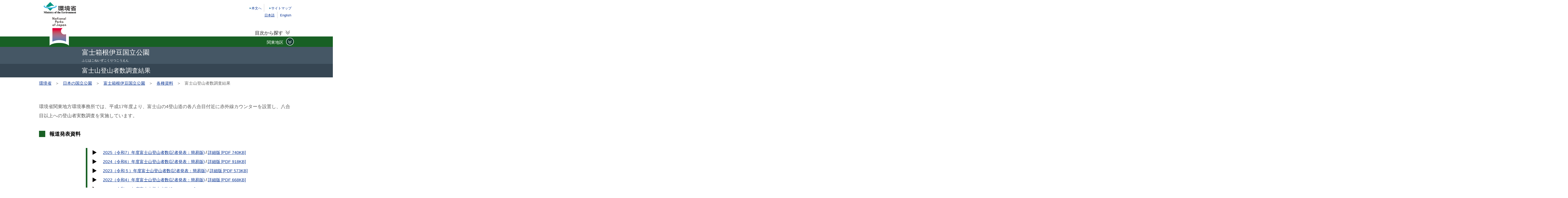

--- FILE ---
content_type: text/html
request_url: https://www.env.go.jp/park/fujihakone/data/fuji_tozansha.html
body_size: 5926
content:
<!DOCTYPE html>
<html xmlns="http://www.w3.org/1999/xhtml" lang="ja" xml:lang="ja">
<head>
  <meta http-equiv="X-UA-Compatible" content="IE=edge" />
  <meta charset="UTF-8" />
  <meta name="viewport" content="width=device-width, initial-scale=1" />
  <meta name="format-detection" content="telephone=no" />
  <!-- title, description, keywords -->
  <title>富士山登山者数調査結果_富士箱根伊豆国立公園_環境省</title>
  <meta name="description" content="" />
  <meta name="keywords" content="" />
  <!-- ogp -->
  <meta property="og:title" content="富士山登山者数調査結果" />
  <meta property="og:type" content="article" />
  <meta property="og:url" content="https://www.env.go.jp/park/fujihakone/data/fuji_tozansha.html" />
  <meta property="og:image" content="" />
  <meta property="og:site_name" content="環境省" />
  <meta property="og:description" content="" />
  <meta property="og:locale" content="ja_JP" />
  <!-- favicon -->
  <link rel="shortcut icon" href="#" type="image/x-icon" />
  <link rel="apple-touch-icon" href="#" sizes="180x180" />
  <link rel="icon" type="image/png" href="#" sizes="256x256" />
  <!-- css -->
  <link rel="stylesheet" href="/park/content/common.css" media="all" />
  <link rel="stylesheet" href="/park/content/sprite.css" media="all" />
  <link rel="stylesheet" href="/park/content/aly.css" />
  <!-- plugin -->
  <link rel="stylesheet" href="/park/content/jquery.bxslider.css" media="all" />
</head>
<body class="pg-parksite pg-area--kanto pg-page">
  <script>
    document.body.className = document.body.className.replace("no-js", "");
  </script>
  <div class="jqmq"></div>
  <div class="l-wrapper">
<div class="l-header" id="header">
  <div class="l-header__inner u-row">
    <div class="owner"><a href="http://www.env.go.jp/" target="_blank" tabindex="1"><img src="/park/content/000053561.png"
          alt="環境省：Ministry of the Environment" width="175" height="65"></a></div>
    <div class="submenu">
      <ul class="u-clearfix">
        <li class="item-1"><a class="c-btn-icon c-btn-icon--body" href="#main" tabindex="2"><span
              class="inner">本文へ</span></a></li>
        <li class="item-3"><a class="c-btn-icon c-btn-icon--sitemap" href="https://www.env.go.jp/park/fujihakone/sitemap.html" tabindex="4"><span
              class="inner">サイトマップ</span></a></li>
        <li class="item-4">
          <div id="btn-drawer" class="c-btn-icon c-btn-icon--menu"><span class="inner">メニュー</span></div>
        </li>
      </ul>
      <div class="menu-language">
        <ul class="menu-language__options u-clearfix">
          <li xml:lang="ja" lang="ja" class="is-active"><a href="https://www.env.go.jp/park/fujihakone/index.html" tabindex="5">日本語</a></li>
          <li xml:lang="en" lang="en"><a href="https://www.env.go.jp/en/nature/nps/park/fujihakone/index.html" tabindex="6">English</a>
          </li>
        </ul>
      </div>
    </div>
  </div>
</div>
<div id="right-drawer" class="p-right-drawer u-hidden-pc" aria-hidden="true">
  <div class="sidemenu">
    <ul class="items">
      <li class="item-home"><a href="https://www.env.go.jp/park/index.html">日本の国立公園</a>
        <span id="btn-close" class="c-btn-close-sm">閉じる</span>
      </li>
      <li id="item-about-sp" class="item item-1 item-about"><a>国立公園とは</a>
        <ul class="items-child">
          <li class="item-child item-1"><a href="https://www.env.go.jp/park/about/index.html">目的と役割</a></li>
          <li class="item-child item-2"><a href="https://www.env.go.jp/park/about/history.html">歴史と制度</a></li>
          <li class="item-child item-3"><a href="https://www.env.go.jp/park/about/protect/index.html">保護と利用</a></li>
        </ul>
      </li>
      <li class="item item-2"><a href="https://www.env.go.jp/park/parks/index.html">国立公園一覧</a></li>
      <li id="item-people-sp" class="item item-3 item-people"><a>働く人々と取組み</a>
        <ul class="items-child">
          <li class="item-child item-1"><a href="https://www.env.go.jp/park/workers/index.html">働く人々</a></li>
          <li class="item-child item-2"><a href="https://www.env.go.jp/park/effort/index.html">取組み</a></li>
        </ul>
      </li>
      <li class="item item-small item-4"><a href="https://www.env.go.jp/park/apply/index.html">届出・申請</a></li>
      <li class="item item-small item-5"><a href="https://www.env.go.jp/park/doc/index.html">法令・各種資料</a></li>
      <li class="item item-small item-7"><a href="https://www.env.go.jp/park/office.html">事務所等一覧</a></li>
      <li class="item item-small item-8"><a href="https://www.env.go.jp/park/link.html">リンク集</a></li>
      <li class="item item-bottom"><span id="btn-close-b" class="c-btn-close-sm">閉じる</span></li>
    </ul>
  </div>
</div>
    <div class="l-sub-header">
      <div class="l-sub-header l-sub-header--park u-row">
        <div class="p-menu-search page">
          <ul class="u-clearfix">
          <li id="sw_index" class="p-menu-search__item index">
            <a class="sw-txt" id="index-menu-label" tabindex="200" role="button" aria-controls="index-menu" aria-expanded="false">目次から探す</a>
            <div class="p-index-menu">
              <ul id="index-menu" class="items" aria-hidden="true" aria-labelledby="index-menu-label">
                <li class="item item-home"><a href="https://www.env.go.jp/park/index.html" tabindex="0">日本の国立公園</a></li>
                <li id="item-about-pc" class="item item-1 item-about">
                  <a class="item-inner" tabindex="0" id="index-menu-about-label" role="button" aria-controls="index-menu-about" aria-expanded="false">国立公園とは</a>
                  <ul class="items-child" id="index-menu-about" aria-hidden="true" aria-labelledby="index-menu-about-label">
                    <li class="item-child item-1"><a href="https://www.env.go.jp/park/about/index.html">目的と役割</a></li>
                    <li class="item-child item-2"><a href="https://www.env.go.jp/park/about/history.html">歴史と制度</a></li>
                    <li class="item-child item-3"><a href="https://www.env.go.jp/park/about/protect/index.html">保護と利用</a></li>
                  </ul>
                </li>
                <li class="item item-2"><a href="https://www.env.go.jp/park/parks/index.html">国立公園一覧</a>
                </li>
                <li id="item-people-pc" class="item item-3 item-people">
                  <a class="item-inner" tabindex="0" id="index-menu-about-people" role="button" aria-controls="index-menu-people" aria-expanded="false">働く人々と取組み</a>
                  <ul class="items-child" id="index-menu-people" aria-hidden="true" aria-labelledby="index-menu-about-people">
                    <li class="item-child item-1"><a href="https://www.env.go.jp/park/workers/index.html">働く人々</a></li>
                    <li class="item-child item-2"><a href="https://www.env.go.jp/park/effort/index.html">取組み</a></li>
                  </ul>
                </li>
                <li class="item item-4"><a href="https://www.env.go.jp/park/apply/index.html">届出・申請</a>
                </li>
                <li class="item item-5"><a href="https://www.env.go.jp/park/doc/index.html">法令・各種資料</a>
                </li>
                <li class="item item-7"><a href="https://www.env.go.jp/park/office.html">事務所等一覧</a>
                </li>
                <li class="item item-8"><a href="https://www.env.go.jp/park/link.html" class="item-last">リンク集</a>
                </li>
              </ul>
            </div>
          </li>
          </ul>
        </div>
      </div>
      <div class="l-sub-header__pgttl u-row">
        <div class="inner">
          <div class="logo-square">
            <a href="/park/index.html"><img src="/park/content/000053774.png" width="140" height="194" alt="National Parks of Japan"></a>
          </div>
					<div class="ttl-parent">
						<div class="inner u-clearfix">
							<div class="p-area-index">
                            <div id="sw-area" class="p-area-index__btn"><a tabindex="0">関東地区</a></div>
								<div id="pm-area" class="p-area-index__menu">
									<ul class="items">
                                    <li class="item item-ttl"><a href="https://www.env.go.jp/park/fujihakone/index.html" tabindex="0">富士箱根伊豆国立公園</a></li>
										<li class="item item-1"><a href="https://www.env.go.jp/park/fujihakone/point/index.html" tabindex="0">公園の特長</a></li>
										<li class="item item-2"><a href="https://www.env.go.jp/park/fujihakone/guide/view.html" tabindex="0">見どころガイド</a></li>
										<li class="item item-3"><a href="https://www.env.go.jp/park/fujihakone/access/index.html" tabindex="0">アクセス・施設</a></li>
										<li class="item item-4"><a href="https://www.env.go.jp/park/fujihakone/effort.html" tabindex="0">取組み</a></li>
										<li class="item item-5"><a href="https://www.env.go.jp/park/fujihakone/photo/index.html" tabindex="0">フォトアルバム</a></li>
										<li class="item item-6"><a href="https://www.env.go.jp/park/fujihakone/attention.html" tabindex="0">利用上の注意！</a></li>
										<li class="item item-7"><a href="https://www.env.go.jp/park/fujihakone/intro/index.html" tabindex="0">概要・計画書</a></li>
										<li class="item item-8"><a href="https://www.env.go.jp/park/fujihakone/data/index.html" tabindex="0">各種資料</a></li>
										<li class="item item-9"><a href="https://www.env.go.jp/park/fujihakone/link.html" tabindex="0">リンク集</a></li>
									<li class="item item-10 item-area area-1">
										<a tabindex="0">北海道地区</a>
										<ul class="items-child">
                                        <li class="item-child item-child-1"><a href="https://www.env.go.jp/park/rishiri/index.html" tabindex="0">利尻礼文サロベツ国立公園</a></li>
											<li class="item-child item-child-2"><a href="https://www.env.go.jp/park/shiretoko/index.html" tabindex="0">知床国立公園</a></li>
											<li class="item-child item-child-3"><a href="https://www.env.go.jp/park/akan/index.html" tabindex="0">阿寒摩周国立公園</a></li>
											<li class="item-child item-child-4"><a href="https://www.env.go.jp/park/kushiro/index.html" tabindex="0">釧路湿原国立公園</a></li>
											<li class="item-child item-child-5"><a href="https://www.env.go.jp/park/daisetsu/index.html" tabindex="0">大雪山国立公園</a></li>
											<li class="item-child item-child-6"><a href="https://www.env.go.jp/park/shikotsu/index.html" tabindex="0">支笏洞爺国立公園</a></li>
											<li class="item-child item-child-7"><a href="https://www.env.go.jp/park/hidaka/index.html" tabindex="0">日高山脈襟裳十勝国立公園</a></li>
										</ul>
									</li>
									<li class="item item-11 item-area area-2">
										<a tabindex="0">東北地区</a>
										<ul class="items-child">
											<li class="item-child item-child-1"><a href="https://www.env.go.jp/park/towada/index.html" tabindex="0">十和田八幡平国立公園</a></li>
											<li class="item-child item-child-2"><a href="https://www.env.go.jp/park/sanriku/index.html" tabindex="0">三陸復興国立公園</a></li>
											<li class="item-child item-child-3"><a href="https://www.env.go.jp/park/bandai/index.html" tabindex="0">磐梯朝日国立公園</a></li>
										</ul>
									</li>
									<li class="item item-12 item-area area-3">
										<a tabindex="0">関東地区</a>
										<ul class="items-child">
											<li class="item-child item-child-1"><a href="https://www.env.go.jp/park/nikko/index.html" tabindex="0">日光国立公園</a></li>
											<li class="item-child item-child-2"><a href="https://www.env.go.jp/park/oze/index.html" tabindex="0">尾瀬国立公園</a></li>
											<li class="item-child item-child-3"><a href="https://www.env.go.jp/park/chichibu/index.html" tabindex="0">秩父多摩甲斐国立公園</a></li>
											<li class="item-child item-child-4"><a href="https://www.env.go.jp/park/ogasawara/index.html" tabindex="0">小笠原国立公園</a></li>
											<li class="item-child item-child-5"><a href="https://www.env.go.jp/park/fujihakone/index.html" tabindex="0">富士箱根伊豆国立公園</a></li>
											<li class="item-child item-child-6"><a href="https://www.env.go.jp/park/minamialps/index.html" tabindex="0">南アルプス国立公園</a></li>
										</ul>
									</li>
									<li class="item item-13 item-area area-4">
										<a tabindex="0">中部地区</a>
										<ul class="items-child">
											<li class="item-child item-child-1"><a href="https://www.env.go.jp/park/joshinetsu/index.html" tabindex="0">上信越高原国立公園</a></li>
											<li class="item-child item-child-2"><a href="https://www.env.go.jp/park/chubu/index.html" tabindex="0">中部山岳国立公園</a></li>
											<li class="item-child item-child-3"><a href="https://www.env.go.jp/park/myokotogakushi/index.html" tabindex="0">妙高戸隠連山国立公園</a></li>
											<li class="item-child item-child-4"><a href="https://www.env.go.jp/park/hakusan/index.html" tabindex="0">白山国立公園</a></li>
											<li class="item-child item-child-5"><a href="https://www.env.go.jp/park/iseshima/index.html" tabindex="0">伊勢志摩国立公園</a></li>
										</ul>
									</li>
									<li class="item item-14 item-area area-5">
										<a tabindex="0">近畿地区</a>
										<ul class="items-child">
											<li class="item-child item-child-1"><a href="https://www.env.go.jp/park/yoshino/index.html" tabindex="0">吉野熊野国立公園</a></li>
											<li class="item-child item-child-2"><a href="https://www.env.go.jp/park/sanin/index.html" tabindex="0">山陰海岸国立公園</a></li>
											<li class="item-child item-child-3"><a href="https://www.env.go.jp/park/setonaikai/index.html" tabindex="0">瀬戸内海国立公園</a></li>
										</ul>
									</li>
									<li class="item item-15 item-area area-6">
										<a tabindex="0">中国四国地区</a>
										<ul class="items-child">
											<li class="item-child item-child-1"><a href="https://www.env.go.jp/park/setonaikai/index.html" tabindex="0">瀬戸内海国立公園</a></li>
											<li class="item-child item-child-2"><a href="https://www.env.go.jp/park/daisen/index.html" tabindex="0">大山隠岐国立公園</a></li>
											<li class="item-child item-child-3"><a href="https://www.env.go.jp/park/ashizuri/index.html" tabindex="0">足摺宇和海国立公園</a></li>
										</ul>
									</li>
									<li class="item item-16 item-area area-7">
										<a tabindex="0">九州地区</a>
										<ul class="items-child">
											<li class="item-child item-child-1"><a href="https://www.env.go.jp/park/setonaikai/index.html" tabindex="0">瀬戸内海国立公園</a></li>
											<li class="item-child item-child-2"><a href="https://www.env.go.jp/park/saikai/index.html" tabindex="0">西海国立公園</a></li>
											<li class="item-child item-child-3"><a href="https://www.env.go.jp/park/unzen/index.html" tabindex="0">雲仙天草国立公園</a></li>
											<li class="item-child item-child-4"><a href="https://www.env.go.jp/park/aso/index.html" tabindex="0">阿蘇くじゅう国立公園</a></li>
											<li class="item-child item-child-5"><a href="https://www.env.go.jp/park/kirishima/index.html" tabindex="0">霧島錦江湾国立公園</a></li>
											<li class="item-child item-child-6"><a href="https://www.env.go.jp/park/yakushima/index.html" tabindex="0">屋久島国立公園</a></li>
                                            <li class="item-child item-child-10"><a href="https://www.env.go.jp/park/amami/index.html" tabindex="0">奄美群島国立公園</a></li>
											<li class="item-child item-child-7"><a href="https://www.env.go.jp/park/yambaru/index.html" tabindex="0">やんばる国立公園</a></li>
											<li class="item-child item-child-8"><a href="https://www.env.go.jp/park/kerama/index.html" tabindex="0">慶良間諸島国立公園</a></li>
											<li class="item-child item-child-9 item-last"><a href="https://www.env.go.jp/park/iriomote/index.html" tabindex="0">西表石垣国立公園</a></li>
										</ul>
									</li>
									</ul>
								</div>
							</div>
						</div>
					</div>
					<div class="ttl-child">
						<div class="inner">
							<div class="ttl">富士箱根伊豆国立公園</div>
							
                        <div class="ttl-kana">ふじはこねいずこくりつこうえん</div>
						</div>
					</div>
          <div class="ttl-grandchild">
            <h1 class="inner">富士山登山者数調査結果</h1>
          </div>
        </div>
      </div>
    </div>
    <main class="l-main">
      <div class="l-main__inner u-row">
        <div class="p-pankuzu u-mb60">
          <ul>
            <li><a href="/index.html">環境省</a></li>
            <li><a href="/park/index.html">日本の国立公園</a></li>
            <li><a href="/park/fujihakone/index.html">富士箱根伊豆国立公園</a></li>
            <li><a href="/park/fujihakone/data/index.html">各種資料</a></li>
            <li>富士山登山者数調査結果</li>
          </ul>
        </div>
        <div id="main" class="main">ここから本文です。</div>
        <div class="p-cont u-mb80">
                  <div class="p-cont p-cont__txt u-mb30">環境省関東地方環境事務所では、平成17年度より、富士山の4登山道の各八合目付近に赤外線カウンターを設置し、八合目以上への登山者実数調査を実施しています。</div>

<h2 class="p-cont__ttl--2 u-mb30"><span class="inner">報道発表資料</span></h2>

<div class="c-link c-link--left c-link--arrow-1">
	<div class="c-link__inner">
		<div class="c-link__inner-1">&nbsp;</div>

		<div class="c-link__inner-1"><a href="https://kanto.env.go.jp/press_00073.html" target="_blank" title="令和７年度報道発表HP">2025（令和7）年度富士山登山者数(記者発表：簡易版)</a> / <a href="https://www.env.go.jp/park/fujihakone/data/files/fujihakone_shosai_R7.pdf" target="_blank" title="令和７年度富士山登山者数"> 詳細版 [PDF 740KB]</a><!--160927add--></div>
	</div>
</div>

<div class="c-link c-link--left c-link--arrow-1">
	<div class="c-link__inner">
		<div class="c-link__inner-1">&nbsp;</div>

		<div class="c-link__inner-1"><a href="https://kanto.env.go.jp/press_00089.html" target="_blank" title="令和６年度報道発表HP">2024（令和6）年度富士山登山者数(記者発表：簡易版)</a> / <a href="https://www.env.go.jp/park/fujihakone/data/files/fujihakone_shosai_R6.pdf" target="_blank" title="令和６年度富士山登山者数"> 詳細版 [PDF 918KB]</a><!--160927add--></div>
	</div>
</div>

<div class="c-link c-link--left c-link--arrow-1">
	<div class="c-link__inner">
		<div class="c-link__inner-1">&nbsp;</div>

		<div class="c-link__inner-1"><a href="https://kanto.env.go.jp/press_00050.html" target="_blank" title="令和５年度報道発表HP">2023（令和５）年度富士山登山者数(記者発表：簡易版)</a> / <a href="https://www.env.go.jp/park/fujihakone/data/files/fujihakone_shosai_R5.pdf" target="_blank" title="令和５年度富士山登山者数"> 詳細版 [PDF 573KB]</a><!--160927add--></div>
	</div>
</div>

<div class="c-link c-link--left c-link--arrow-1">
	<div class="c-link__inner">
		<div class="c-link__inner-1">&nbsp;</div>

		<div class="c-link__inner-1"><a href="https://kanto.env.go.jp/press_00008.html" target="_blank" title="令和４年度報道発表HP">2022（令和4）年度富士山登山者数(記者発表：簡易版)</a> / <a href="http://www.env.go.jp/park/fujihakone/data/files/fujihakone_shosai_R4.pdf" target="_blank" title="令和４年度富士山登山者数"> 詳細版 [PDF 668KB]</a><!--160927add--></div>
	</div>
</div>

<div class="c-link c-link--left c-link--arrow-1">
	<div class="c-link__inner">
		<div class="c-link__inner-1">&nbsp;</div>

		<div class="c-link__inner-1"><a href="http://kanto.env.go.jp/pre_2021/post_213.html">2021（令和3）年度富士山登山者数</a>/ <a href="../sfujihakone_R3.pdf" title="令和３年度富士山登山者数">[PDF 582KB]</a><!--160927add--></div>
	</div>
</div>

<div class="c-link c-link--left c-link--arrow-1">
	<div class="c-link__inner">
		<div class="c-link__inner-1">&nbsp;</div>

		<div class="c-link__inner-1"><a href="http://kanto.env.go.jp/pre_2019/post_162.html">2019（令和元）年度富士山登山者数</a>/ <a href="../fujihakone_R1.pdf">[PDF 485KB]</a><!--160927add--></div>
	</div>
</div>

<div class="c-link c-link--left c-link--arrow-1">
	<div class="c-link__inner">
		<div class="c-link__inner-1">&nbsp;</div>

		<div class="c-link__inner-1"><a href="http://kanto.env.go.jp/pre_2018/30_1.html">2018（平成30）年度富士山登山者数</a> / <a href="../fujihakone_H30.pdf">[PDF 392KB]</a><!--160927add--></div>
	</div>
</div>

<div class="c-link c-link--left c-link--arrow-1">
	<div class="c-link__inner">
		<div class="c-link__inner-1">&nbsp;</div>

		<div class="c-link__inner-1"><a href="http://kanto.env.go.jp/pre_2017/29.html">2017（平成29）年度富士山登山者数</a> / <a href="../files/fujihakone_h29.pdf">[PDF 553KB]</a><!--160927add--></div>
	</div>
</div>

<div class="c-link c-link--left c-link--arrow-1">
	<div class="c-link__inner">
		<div class="c-link__inner-1">&nbsp;</div>

		<div class="c-link__inner-1"><a href="http://kanto.env.go.jp/pre_2016/28.html">2016（平成28）年度富士山登山者数</a> / <a href="../files/fujihakone_h28_9_170411.pdf">[PDF 609KB]</a><!--160927add--></div>
	</div>
</div>

<div class="c-link c-link--left c-link--arrow-1">
	<div class="c-link__inner">
		<div class="c-link__inner-1"><a href="http://kanto.env.go.jp/to_2015/29.html">2015（平成27）年度富士山登山者数</a> / <a href="../files/fujihakone_h27_9_last_170411.pdf">[PDF 483KB]</a></div>
	</div>
</div>

<div class="c-link c-link--left c-link--arrow-1">
	<div class="c-link__inner">
		<div class="c-link__inner-1"><a href="http://www.env.go.jp/park/fujihakone/topics/140929a.html">2014（平成26）年度富士山登山者数</a> / <a href="../files/fujihakone_h26_170411.pdf">[PDF 461KB]</a></div>
	</div>
</div>

<div class="c-link c-link--left c-link--arrow-1">
	<div class="c-link__inner">
		<div class="c-link__inner-1"><a href="http://www.env.go.jp/park/fujihakone/topics/130910a.html">2013（平成25）年度富士山登山者数</a> / <a href="http://www.env.go.jp/park/fujihakone/data/files/fujihakone_h25.pdf">[PDF 356KB]</a></div>
	</div>
</div>

<div class="c-link c-link--left c-link--arrow-1">
	<div class="c-link__inner">
		<div class="c-link__inner-1"><a href="http://www.env.go.jp/park/fujihakone/topics/121015a.html">2012（平成24）年度富士山登山者数</a> / <a href="http://www.env.go.jp/park/fujihakone/data/files/fujihakone_h24.pdf">[PDF 380KB]</a></div>
	</div>
</div>

<div class="c-link c-link--left c-link--arrow-1">
	<div class="c-link__inner">
		<div class="c-link__inner-1"><a href="http://www.env.go.jp/park/fujihakone/topics/110916a.html">2011（平成23）年度富士山登山者数</a> / <a href="http://www.env.go.jp/park/fujihakone/data/files/fujihakone_h23.pdf">[PDF 335KB]</a></div>
	</div>
</div>

<div class="c-link c-link--left c-link--arrow-1">
	<div class="c-link__inner">
		<div class="c-link__inner-1"><a href="http://www.env.go.jp/park/fujihakone/topics/100917a.html">2010（平成22）年度富士山登山者数</a> / <a href="http://www.env.go.jp/park/fujihakone/data/files/fujihakone_h22.pdf">[PDF 553KB]</a></div>
	</div>
</div>

<div class="c-link c-link--left c-link--arrow-1">
	<div class="c-link__inner">
		<div class="c-link__inner-1"><a href="http://www.env.go.jp/park/fujihakone/topics/090917a.html">2009（平成21）年度富士山登山者数</a> / <a href="http://www.env.go.jp/park/fujihakone/data/files/fujihakone_h21.pdf">[PDF 279KB]</a></div>
	</div>
</div>

<div class="c-link c-link--left c-link--arrow-1">
	<div class="c-link__inner">
		<div class="c-link__inner-1"><a href="http://www.env.go.jp/park/fujihakone/data/files/fujihakone01.pdf">2008（平成20）年度富士山登山者数 [PDF 138KB]</a></div>
	</div>
</div>

<div class="c-link c-link--left c-link--arrow-1">
	<div class="c-link__inner">
		<div class="c-link__inner-1"><a href="http://www.env.go.jp/park/fujihakone/data/files/fujihakone02.pdf">2007（平成19）年度富士山登山者数 [PDF 20KB]</a> 注）2008（平成20）年度に値を修正しています。</div>
	</div>
</div>

<div class="c-link c-link--left c-link--arrow-1">
	<div class="c-link__inner">
		<div class="c-link__inner-1"><a href="http://www.env.go.jp/park/fujihakone/data/files/fujihakone03.pdf">2006（平成18）年度富士山登山者数 [PDF 30KB]</a></div>
	</div>
</div>

<div class="c-link c-link--left c-link--arrow-1">
	<div class="c-link__inner">
		<div class="c-link__inner-1"><a href="http://www.env.go.jp/park/fujihakone/data/files/fujihakone04.pdf">2005（平成17）年度富士山登山者数 [PDF 29KB]</a></div>
	</div>
</div>

<div class="c-link c-link--left c-link--arrow-1 u-mb50">
	<div class="c-link__inner">
		<div class="c-link__inner-1"><a href="https://www.env.go.jp/park/fujihakone/data/files/counter.pdf">カウンター設置位置図 [PDF 378KB]</a></div>
	</div>
</div>

<h2 class="p-cont__ttl--2 u-mb30"><span class="inner">富士山登山道別・日別登山者数情報</span></h2>

<div class="p-cont p-cont__txt u-mb30">研究者や報道関係者などが富士山の登山者数の分析を行うために活用していただくとともに、登山者が登山計画を立てる際に、過去の日別の混雑状況等を参考にしていただくため、登山道別の日別登山者数を公表するものです。<br />
	このデータは8合目付近に設置した赤外線カウンターのデータであり、機器の性質上、誤差があるものですのでご留意ください。<br />
	また、当該データ及びデータを活用して行った分析等を公表する際には、環境省の赤外線カウンターデータを使用していることを明記してください。</div>

<div class="c-link c-link--left c-link--arrow-1">
	<div class="c-link__inner">
		<div class="c-link__inner-1"><a href="/park/content/000342550.pdf">2025（令和7）年度富士山登山道別・日別登山者数 [PDF127KB]</a> <!--160927add--></div>
	</div>
</div>

<div class="c-link c-link--left c-link--arrow-1">
	<div class="c-link__inner">
		<div class="c-link__inner-1"><a href="/park/content/000256189.pdf" target="_blank" title="令和６年度富士山登山道別・日別登山者数">2024（令和6）年度富士山登山道別・日別登山者数 [PDF197KB]</a> <!--160927add--></div>
	</div>
</div>

<div class="c-link c-link--left c-link--arrow-1">
	<div class="c-link__inner">
		<div class="c-link__inner-1"><a href="/park/content/000159759.pdf" target="_blank" title="令和５年度富士山登山道別・日別登山者数">2023（令和5）年度富士山登山道別・日別登山者数 [PDF214KB]</a> <!--160927add--></div>
	</div>
</div>

<div class="c-link c-link--left c-link--arrow-1">
	<div class="c-link__inner">
		<div class="c-link__inner-1"><a href="https://www.env.go.jp/park/fujihakone/fujihakone_hibetsu_R4.pdf" target="_blank" title="令和４年度富士山登山道別・日別登山者数">2022（令和4）年度富士山登山道別・日別登山者数 [PDF222KB] </a><!--160927add--></div>
	</div>
</div>

<div class="c-link c-link--left c-link--arrow-1">
	<div class="c-link__inner">
		<div class="c-link__inner-1"><a href="../sfujihakone_hibetsu_R3.pdf" target="_blank" title="令和３年度富士山登山道別・日別登山者数">2021（令和3）年度富士山登山道別・日別登山者数 [PDF205KB] </a><!--160927add--></div>
	</div>
</div>

<div class="c-link c-link--left c-link--arrow-1">
	<div class="c-link__inner">
		<div class="c-link__inner-1"><a href="../fujihakone_hibetsu_R1.pdf" target="_blank">2019（令和元）年度富士山登山道別・日別登山者数 [PDF217KB] </a><!--160927add--></div>
	</div>
</div>

<div class="c-link c-link--left c-link--arrow-1">
	<div class="c-link__inner">
		<div class="c-link__inner-1"><a href="../fujihakone_hibetsu_h30.pdf">2018（平成30）年度富士山登山道別・日別登山者数 [PDF205KB] </a><!--160927add--></div>
	</div>
</div>

<div class="c-link c-link--left c-link--arrow-1">
	<div class="c-link__inner">
		<div class="c-link__inner-1"><a href="../files/fujihakone_hibetsu_h29.pdf">2017（平成29）年度富士山登山道別・日別登山者数 [PDF212KB] </a><!--160927add--></div>
	</div>
</div>

<div class="c-link c-link--left c-link--arrow-1">
	<div class="c-link__inner">
		<div class="c-link__inner-1"><a href="files/fujihakone_hibetsu_h28_9.pdf">2016（平成28）年度富士山登山道別・日別登山者数 [PDF 219KB] </a><!--160927add--></div>
	</div>
</div>

<div class="c-link c-link--left c-link--arrow-1">
	<div class="c-link__inner">
		<div class="c-link__inner-1"><a href="../fujihakone_hibetsu_h27.pdf">2015（平成27）年度富士山登山道別・日別登山者数 [PDF 258KB]</a></div>
	</div>
</div>

<div class="c-link c-link--left c-link--arrow-1">
	<div class="c-link__inner">
		<div class="c-link__inner-1"><a href="../fujihakone_hibetsu_h26.pdf">2014（平成26）年度富士山登山道別・日別登山者数 [PDF 564KB]</a></div>
	</div>
</div>

<div class="c-link c-link--left c-link--arrow-1">
	<div class="c-link__inner">
		<div class="c-link__inner-1"><a href="../fujihakone_hibetsu_h25.pdf">2013（平成25）年度富士山登山道別・日別登山者数 [PDF 582KB]</a></div>
	</div>
</div>

<div class="c-link c-link--left c-link--arrow-1">
	<div class="c-link__inner">
		<div class="c-link__inner-1"><a href="../fujihakone_hibetsu_h24.pdf">2012（平成24）年度富士山登山道別・日別登山者数 [PDF 371KB]</a></div>
	</div>
</div>

<div class="c-link c-link--left c-link--arrow-1">
	<div class="c-link__inner">
		<div class="c-link__inner-1"><a href="../fujihakone_hibetsu_h23.pdf">2011（平成23）年度富士山登山道別・日別登山者数 [PDF 430KB]</a></div>
	</div>
</div>

<div class="c-link c-link--left c-link--arrow-1">
	<div class="c-link__inner">
		<div class="c-link__inner-1"><a href="../fujihakone_hibetsu_h22.pdf">2010（平成22）年度富士山登山道別・日別登山者数 [PDF 378KB]</a></div>
	</div>
</div>

<div class="c-link c-link--left c-link--arrow-1 u-mb80">
	<div class="c-link__inner">
		<div class="c-link__inner-1"><a href="../fujihakone_hibetsu_h21.pdf">2009（平成21）年度富士山登山道別・日別登山者数 [PDF 364KB]</a></div>
	</div>
</div>

<div class="p-file-adobe u-clearfix u-mb50"><a class="p-file-adobe__img" href="https://get.adobe.com/jp/reader/">Get ADOBE READER</a>

	<div class="p-file-adobe__txt">PDF形式のファイルをご覧いただくためには、Adobe Readerが必要です。<br />
		Adobe Reader（無償）をダウンロードしてご利用ください。</div>
</div>

        </div>
      </div>
    </main>
		<div class="l-footer">
			<div class="l-footer__inner u-row">
            
            <a id="totop-scroll" class="c-btn c-btn--icon-left c-btn--pagescroll" tabindex="0"><span class="inner">ページ先頭へ</span></a>
			<a href="#header" id="totop-fixed" class="c-btn c-btn--icon-left c-btn--totop" tabindex="0"><span class="inner">ページ先頭へ</span></a>
				<div class="copyright">

                <div class="name item-1">
                    <div class="moe_code">環境省（法人番号1000012110001）</div>
	                <div class="owner"><img src="/park/content/000053757.png" alt="関東" width="80" height="80" /></div>
	                関東地方環境事務所</div>
					<p class="address item-1"><span class="post">〒330-9720</span>埼玉県さいたま市中央区新都心１番地１　さいたま新都心合同庁舎１号館６階
TEL 048-600-0516<a class="map" href="http://kanto.env.go.jp/map.html">地図・交通案内</a></p>
				
				
					<ul class="menu u-clearfix">
						<li><a href="https://www.env.go.jp/help.html">環境省ホームページについて</a></li>
						<li><a href="http://www.env.go.jp/mail.html">著作権・リンクについて</a></li>
						<li><a href="http://www.env.go.jp/privacy.html">プライバシーポリシー</a></li>
						<li><a href="http://www.env.go.jp/link/">環境関連リンク集</a></li>
					</ul>
					<p class="en" lang="en" xml:lang="en"><small>Copyright &copy;Ministry of the Environment, Japan. All Rights Reserved.</small></p>
				</div>
			</div>
		</div>
  </div><!-- /l-wrapper -->
  <!-- plugin -->
  <script src="/park/content/jquery-1.11.3.min.js"></script>
  <!-- js -->
  <script src="/park/content/common.min.js"></script>
  <script src="/park/content/picturefill.min.js"></script>
  <script src="/park/content/jquery.bxslider.min.js"></script>
  <script>
    $(document).ready(function() {
      $('.bxslider').bxSlider({
        mode: 'horizontal',
        auto: false,
        slideWidth: 300,
        minSlides: 1.5,
        maxSlides: 4,
        moveSlides: 1,
        pager: false,
        responsive: true,
      });
    });
  </script>
</body>
</html>

--- FILE ---
content_type: text/css
request_url: https://www.env.go.jp/park/content/common.css
body_size: 35870
content:
@charset "UTF-8";
/* Existing CSS file -------------------------*/
/* =============================================
	Foundation
============================================= */
body, div, dl, dt, dd, h1, h2, h3, h4, h5, h6, pre, form, fieldset, input, textarea, p, blockquote, th, td, ul, ol {
  margin: 0;
  padding: 0;
  font-weight: normal;
}

* {
  -webkit-box-sizing: border-box;
  box-sizing: border-box;
  line-break: strict;
  word-wrap: break-word;
}

body {
  -webkit-text-size-adjust: 100%;
  font-size: 100%;
  font-family: "ヒラギノ角ゴ Pro W3","Hiragino Kaku Gothic Pro","メイリオ","Meiryo","ＭＳ Ｐゴシック",Osaka,sans-serif;
  line-height: 1.6;
  color: #000000;
  overflow-x: hidden;
  overflow-y: scroll !important;
  background-color: #fff;
}

body.on {
  margin-left: -250px;
  margin-right: 250px;
}

@media (min-width: 768px) {
  body {
    margin-right: 0 !important;
    margin-left: 0 !important;
  }
}

a {
  color: #002e90;
}

a:focus {
  outline: 2px solid #c34629;
  /* overflow: hidden */
}

img {
  max-width: 100%;
  height: auto;
  vertical-align: top;
  border: 0;
}

ul, li {
  list-style: none;
}

h1, h2, h3, h4, h5, h6, div, p, li, th, td {
  font-size: 1em;
}

p, li, a, span {
  -ms-word-break: break-all;
  word-break: break-all;
}

html, body {
  height: 100%;
}

@media print {
  table {
    border-collapse: separate !important;
    border-spacing: 0px !important;
  }
  table.c-table-3 {
    border-left: 2px solid #000000 !important;
    border-top: 2px solid #000000 !important;
    border-right: 2px solid #000000 !important;
    border-bottom: 2px solid #000000 !important;
    border-collapse: separate !important;
  }
  table.c-table-3 tr {
    display: table-row;
    border-collapse: separate !important;
  }
  table.c-table-3 th {
    display: table-cell;
    background-color: #fff;
    border-collapse: separate !important;
    border-left: 2px solid #000000 !important;
    border-top: 2px solid #000000 !important;
    border-right: 2px solid #000000 !important;
    border-bottom: 2px solid #000000 !important;
  }
  table.c-table-3 td {
    display: table-cell;
    background-color: #fff;
    border-collapse: separate !important;
    border-left: 2px solid #000000 !important;
    border-top: 2px solid #000000 !important;
    border-right: 2px solid #000000 !important;
    border-bottom: none !important;
  }
}

.u-row {
  width: 980px;
  margin-left: auto;
  margin-right: auto;
}

@media only screen and (max-width: 768px) {
  .u-row {
    width: 100%;
  }
}

.u-cont-w {
  width: 850px;
  margin-right: auto;
  margin-left: 80px;
}

@media only screen and (max-width: 768px) {
  .u-cont-w {
    width: 100%;
    margin-left: 0;
  }
}

.u-cont-w-l100 {
  width: 830px;
  margin-right: auto;
  margin-left: 100px;
}

@media only screen and (max-width: 768px) {
  .u-cont-w-l100 {
    width: 100%;
    margin-left: 0;
  }
}

.u-mt0 {
  margin-top: 0px !important;
}

.u-mt5 {
  margin-top: 5px !important;
}

.u-mt10 {
  margin-top: 10px !important;
}

.u-mt15 {
  margin-top: 15px !important;
}

.u-mt20 {
  margin-top: 20px !important;
}

.u-mt25 {
  margin-top: 25px !important;
}

.u-mt30 {
  margin-top: 30px !important;
}

.u-mt35 {
  margin-top: 35px !important;
}

.u-mt40 {
  margin-top: 40px !important;
}

.u-mt45 {
  margin-top: 45px !important;
}

.u-mt50 {
  margin-top: 50px !important;
}

.u-mb0 {
  margin-bottom: 0px !important;
}

.u-mb5 {
  margin-bottom: 5px !important;
}

.u-mb10 {
  margin-bottom: 10px !important;
}

.u-mb15 {
  margin-bottom: 15px !important;
}

.u-mb20 {
  margin-bottom: 20px !important;
}

.u-mb25 {
  margin-bottom: 25px !important;
}

.u-mb30 {
  margin-bottom: 30px !important;
}

.u-mb35 {
  margin-bottom: 35px !important;
}

.u-mb40 {
  margin-bottom: 40px !important;
}

.u-mb45 {
  margin-bottom: 45px !important;
}

.u-mb50 {
  margin-bottom: 50px !important;
}

.u-mb55 {
  margin-bottom: 55px !important;
}

.u-mb60 {
  margin-bottom: 60px !important;
}

.u-mb65 {
  margin-bottom: 65px !important;
}

.u-mb70 {
  margin-bottom: 70px !important;
}

.u-mb75 {
  margin-bottom: 75px !important;
}

.u-mb80 {
  margin-bottom: 80px !important;
}

.u-mb85 {
  margin-bottom: 85px !important;
}

.u-mb90 {
  margin-bottom: 90px !important;
}

.u-mb95 {
  margin-bottom: 95px !important;
}

.u-mb100 {
  margin-bottom: 100px !important;
}

.u-ml0 {
  margin-left: 0px !important;
}

.u-ml5 {
  margin-left: 5px !important;
}

.u-ml10 {
  margin-left: 10px !important;
}

.u-ml15 {
  margin-left: 15px !important;
}

.u-ml20 {
  margin-left: 20px !important;
}

.u-ml25 {
  margin-left: 25px !important;
}

.u-ml30 {
  margin-left: 30px !important;
}

.u-ml35 {
  margin-left: 35px !important;
}

.u-ml40 {
  margin-left: 40px !important;
}

.u-ml45 {
  margin-left: 45px !important;
}

.u-ml50 {
  margin-left: 50px !important;
}

.u-ml80 {
  margin-left: 80px !important;
}

.u-ml100 {
  margin-left: 100px !important;
}

@media only screen and (max-width: 768px) {
  .u-ml5, .u-ml10, .u-ml15, .u-ml20, .u-ml25, .u-ml30, .u-ml35, .u-ml40, .u-ml45, .u-ml50, .u-ml80, .u-ml100 {
    margin-left: 0 !important;
  }
}

.u-pb70 {
  padding-bottom: 70px !important;
}

.u-nmt10 {
  margin-top: -10px !important;
}

.u-nmt20 {
  margin-top: -20px !important;
}

.u-nmt30 {
  margin-top: -30px !important;
}

.u-nmt40 {
  margin-top: -40px !important;
}

.u-nmt50 {
  margin-top: -50px !important;
}

.u-nmt100 {
  margin-top: -100px !important;
}

.u-nmt150 {
  margin-top: -150px !important;
}

.u-nmt200 {
  margin-top: -200px !important;
}

.u-nmt250 {
  margin-top: -250px !important;
}

.u-nmt260 {
  margin-top: -260px !important;
}

.u-nmt300 {
  margin-top: -300px !important;
}

.u-nmt350 {
  margin-top: -350px !important;
}

.u-nmt400 {
  margin-top: -400px !important;
}

@media only screen and (max-width: 768px) {
  .u-nmt10, .u-nmt20, .u-nmt30, .u-nmt40, .u-nmt50, .u-nmt100, .u-nmt150, .u-nmt200, .u-nmt250, .u-nmt260, .u-nmt300, .u-nmt350, .u-nmt400 {
    margin-top: 0 !important;
  }
}

.u-pos-rel {
  position: relative;
}

.u-pos-abs {
  position: absolute;
}

.u-hidden-pc {
  display: none;
}

.u-clear-float {
  clear: both !important;
}

.u-clear-float--left {
  clear: left !important;
}

.u-clear-float--right {
  clear: right !important;
}

.u-float-left {
  float: left;
}

.u-float-right {
  float: right;
}

.u-float-clear {
  clear: both;
}

.u-clearfix:after {
  clear: both;
  content: "";
  display: table;
}

.u-inlineblock {
  display: inline-block !important;
}

.u-left {
  text-align: left !important;
}

.u-center {
  text-align: center !important;
}

.u-right {
  text-align: right !important;
}

.u-font10 {
  font-size: 0.625em;
}

.u-font11 {
  font-size: 0.6875em;
}

.u-font12 {
  font-size: 0.75em;
}

.u-font14 {
  font-size: 0.875em;
}

.u-font16 {
  font-size: 1em;
}

.u-font18 {
  font-size: 1.125em;
}

.u-font20 {
  font-size: 1.25em;
}

.u-font22 {
  font-size: 1.375em;
}

.u-font24 {
  font-size: 1.5em;
}

.u-font50 {
  font-size: 50%;
}

.u-font70 {
  font-size: 70%;
}

.u-font75 {
  font-size: 75%;
}

.u-font80 {
  font-size: 80%;
}

.u-font90 {
  font-size: 90%;
}

.u-font100 {
  font-size: 100%;
}

.u-font110 {
  font-size: 110%;
}

.u-font120 {
  font-size: 120%;
}

.u-font150 {
  font-size: 150%;
}

.u-font200 {
  font-size: 200%;
}

.u-lh10 {
  line-height: 1;
}

.u-lh12 {
  line-height: 1.2;
}

.u-lh15 {
  line-height: 1.5;
}

.u-lh175 {
  line-height: 1.75;
}

.u-lh18 {
  line-height: 1.8;
}

.u-lh20 {
  line-height: 2;
}

.u-font-bold {
  font-weight: bold;
}

.u-font-normal {
  font-weight: normal;
}

.u-va-middle {
  vertical-align: middle;
}

.u-va-bottom {
  vertical-align: bottom;
}

.u-nowrap {
  white-space: nowrap;
}

.u-resp-table {
  display: table;
}

.u-resp-table .u-resp-table-row {
  display: table-row;
}

.u-resp-table .u-resp-table-cell {
  display: table-cell;
}

@media only screen and (max-width: 768px) {
  .u-hidden-pc {
    display: inherit;
  }
  .u-hidden-sp {
    display: none;
  }
  .u-hidden-pc-inline {
    display: inline;
  }
  .u-resp-table, .u-resp-table .u-resp-table-row, .u-resp-table .u-resp-table-cell {
    display: block;
  }
  .u-resp-table .u-resp-table-row-header {
    display: none;
  }
  .u-sp-fullwidth {
    width: auto;
    margin-left: 0;
    margin-right: 0;
  }
  .u-sp-hmargin {
    width: auto;
    margin-left: 10px;
    margin-right: 10px;
  }
}

.u-link-underline {
  text-decoration: underline;
}

.u-link-underline:hover {
  filter: progid:DXImageTransform.Microsoft.Alpha(Opacity=70);
  opacity: 0.7;
}

.u-dashed-border {
  margin: 0;
  padding: 0;
  display: block;
  content: "";
  border-bottom: 1px dashed #000;
}

.jqmq {
  width: 1px;
}

@media only screen and (max-width: 768px) {
  .jqmq {
    width: 2px;
  }
}

.main {
  visibility: hidden;
  height: 0;
}

.u-box-center {
  margin: auto;
  width: 500px;
}

.l-wrapper {
  position: relative;
}

@media only screen and (max-width: 768px) {
  .l-wrapper {
    overflow-x: hidden;
  }
}

.l-header {
  padding-bottom: 5px;
}

@media only screen and (max-width: 768px) {
  .l-header {
    padding: 0 10px;
  }
}

.l-header .l-header__inner {
  z-index: 120;
  position: relative;
  height: 165px;
  text-align: center;
}

@media only screen and (max-width: 768px) {
  .l-header .l-header__inner {
    height: auto;
  }
}

.l-header .owner {
  position: absolute;
  left: 15px;
  top: 8px;
}

.l-header .owner > a {
  display: block;
  text-indent: -9999px;
}

.l-header .owner > a:hover {
  filter: progid:DXImageTransform.Microsoft.Alpha(Opacity=70);
  opacity: 0.7;
}

.l-header .owner > a img {
  display: block;
  width: 75%;
  height: auto;
}

@media only screen and (max-width: 768px) {
  .l-header .owner > a img {
    width: 50%;
    height: auto;
  }
}

@media only screen and (max-width: 768px) {
  .l-header .owner {
    top: 18px;
  }
}

.l-header .submenu {
  text-align: left;
  position: absolute;
  right: 0;
  top: 15px;
}

@media only screen and (max-width: 768px) {
  .l-header .submenu {
    margin: 0 -10px;
    position: static;
    padding-top: 65px;
    padding-bottom: 10px;
  }
}

.l-header .submenu > ul > li {
  float: left;
  border-left: 1px solid #ccc;
}

@media only screen and (max-width: 768px) {
  .l-header .submenu > ul > li {
    width: 50%;
    border-top: 1px solid #ccc;
    text-align: center;
  }
  .l-header .submenu > ul > li.item-2 {
    display: none;
  }
}

.l-header .submenu > ul > li.item-1 {
  border-left: none;
}

.l-header .submenu > ul > li.item-4 {
  display: none;
}

@media only screen and (max-width: 768px) {
  .l-header .submenu > ul > li.item-4 {
    position: absolute;
    right: 0;
    top: 0;
    border-left: none;
    display: block;
    border-top: 0px;
  }
}

.l-header .submenu .menu-language {
  text-align: right;
}

.l-header .submenu .menu-language .menu-language__options {
  display: inline-block;
}

@media only screen and (max-width: 768px) {
  .l-header .submenu .menu-language .menu-language__options {
    display: block;
  }
}

.l-header .submenu .menu-language .menu-language__options li {
  float: left;
}

@media only screen and (max-width: 768px) {
  .l-header .submenu .menu-language .menu-language__options li {
    width: 50%;
    text-align: center;
    border-top: 1px solid #ccc;
    border-bottom: 1px solid #ccc;
  }
}

.l-header .submenu .menu-language .menu-language__options li a {
  font-size: 80%;
  padding: 0 10px;
  text-decoration: none;
}

.l-header .submenu .menu-language .menu-language__options li a:hover {
  text-decoration: underline;
}

@media only screen and (max-width: 768px) {
  .l-header .submenu .menu-language .menu-language__options li a {
    padding: 0;
    font-size: 70%;
  }
}

.l-header .submenu .menu-language .menu-language__options li:last-child {
  border-left: 1px solid #ccc;
}

.l-header .submenu .menu-language .menu-language__options li.is-active {
  text-decoration: underline;
}

@media only screen and (min-width: 769px) {
  .l-header .sns-btn {
    position: absolute;
    right: 0;
    top: 22px;
  }
}

@media only screen and (max-width: 768px) {
  .l-header .sns-btn {
    position: absolute;
    top: 12px;
    right: 55px;
  }
}

.l-header .sns-btn .item-sns {
  float: left;
  display: block;
}

@media only screen and (min-width: 769px) {
  .l-header .sns-btn .item-sns.btn-fb {
    margin-right: 15px;
  }
}

@media only screen and (max-width: 768px) {
  .l-header .sns-btn .item-sns.btn-fb {
    margin-right: 8px;
  }
}

@media only screen and (min-width: 769px) {
  .l-header .sns-btn .item-sns img {
    width: 35px;
    height: auto;
  }
}

@media only screen and (max-width: 768px) {
  .l-header .sns-btn .item-sns img {
    width: 40px;
    height: auto;
  }
}

.l-header .logo {
  margin-top: 100px;
  display: inline-block;
}

@media only screen and (max-width: 768px) {
  .l-header .logo {
    margin-top: 10px;
  }
}

.l-header .logo > a {
  display: inline-block;
  text-indent: -9999px;
}

.l-header .logo > a:hover {
  filter: progid:DXImageTransform.Microsoft.Alpha(Opacity=70);
  opacity: 0.7;
}

.l-header .logo > a img {
  display: block;
}

@media only screen and (max-width: 768px) {
  .l-header .logo > a img {
    width: 50%;
    height: auto;
    margin: 0 auto;
  }
}

.l-header .page-logo {
  margin-top: 100px;
  display: inline-block;
}

@media only screen and (max-width: 768px) {
  .l-header .page-logo {
    margin-top: 60px;
  }
}

.l-header .page-logo > a {
  display: inline-block;
  text-indent: -9999px;
}

.l-header .page-logo > a:hover {
  filter: progid:DXImageTransform.Microsoft.Alpha(Opacity=70);
  opacity: 0.7;
}

.l-sub-header {
  position: relative;
  z-index: 100;
}

.l-sub-header .l-sub-header__pos {
  height: 35px;
  position: relative;
}

@media only screen and (max-width: 768px) {
  .l-sub-header .l-sub-header__pos {
    margin-top: 5px;
  }
}

.l-sub-header .l-sub-header__pos .l-sub-header__ttl {
  position: absolute;
  text-indent: -9999px;
}

@media only screen and (max-width: 768px) {
  .l-sub-header .l-sub-header__pos .l-sub-header__ttl {
    top: 35px;
  }
}

.l-sub-header .l-sub-header__pos .l-sub-header__ttl .logo {
  position: relative;
  z-index: 100;
  margin-left: 27px;
  top: -80px;
}

@media only screen and (max-width: 768px) {
  .l-sub-header .l-sub-header__pos .l-sub-header__ttl .logo {
    top: -5px;
    z-index: 20;
  }
}

.l-sub-header .l-sub-header__pos .l-sub-header__ttl .logo img {
  width: 100px;
  height: auto;
  display: block;
}

@media only screen and (max-width: 768px) {
  .l-sub-header .l-sub-header__pos .l-sub-header__ttl .logo img {
    height: 70px;
    width: auto;
  }
}

.l-sub-header .l-sub-header__pos .l-sub-header__ttl .copy {
  background-color: #455765;
  position: absolute;
  top: 55px;
  left: 265px;
  text-indent: 0;
  color: #fff;
  font-size: 190%;
  font-weight: 700;
  z-index: 0;
  width: 480px;
}

.l-sub-header .l-sub-header__pos .l-sub-header__ttl .copy > .wysiwyg {
  font-size: 100%;
  font-weight: 700;
  width: auto;
  margin-right: 0;
  margin-left: 0;
  line-height: inherit;
}

@media only screen and (max-width: 768px) {
  .l-sub-header .l-sub-header__pos .l-sub-header__ttl .copy {
    top: 10px;
    left: 95px;
    font-size: 90%;
  }
}

.l-sub-header .l-sub-header__pos .l-sub-header__ttl .page-name {
  position: absolute;
  text-indent: 0px;
  letter-spacing: -0.025em;
  font-size: 230%;
  line-height: 1.15;
  top: 30px;
  left: 140px;
  width: 600px;
}

.l-sub-header .l-sub-header__pos .l-sub-header__ttl .page-point {
  position: absolute;
  text-indent: 0px;
  letter-spacing: -0.025em;
  font-size: 200%;
  line-height: 1.15;
  top: 90px;
  left: 140px;
  width: 600px;
}

.l-sub-header .l-sub-header__pos .p-menu-search {
  z-index: 150;
}

.l-sub-header .l-sub-header__band {
  height: 200px;
  background-color: #455765;
}

@media only screen and (max-width: 768px) {
  .l-sub-header .l-sub-header__band {
    height: 55px;
    z-index: 20;
  }
}

.l-sub-header .l-sub-header__band.page {
  height: 40px;
  margin-bottom: 120px;
  border-bottom: 6px solid rgba(69, 87, 101, .2);
  background-color: #fff;
}

.l-sub-header .l-sub-header__band.default {
  background-color: #455765;
  height: 125px;
}

@media only screen and (max-width: 768px) {
  .l-sub-header .l-sub-header__band.default {
    height: 100px;
  }
}

.l-sub-header .l-sub-header__band.keyword {
  background-color: #ecba21;
  position: absolute;
  top: 40px;
  left: 0px;
  right: 0px;
  z-index: 50;
  display: none;
}

.l-sub-header .l-sub-header__band.keyword .items-genre {
  padding-left: 300px;
  padding-top: 20px;
}

@media only screen and (max-width: 768px) {
  .l-sub-header .l-sub-header__band.keyword .items-genre {
    padding: 0;
  }
}

.l-sub-header .l-sub-header__band.keyword .items-genre .item-genre {
  float: left;
  font-size: 150%;
  font-weight: 700;
  padding: 10px 40px 5px 15px;
  cursor: pointer;
}

@media only screen and (max-width: 768px) {
  .l-sub-header .l-sub-header__band.keyword .items-genre .item-genre {
    font-size: 100%;
    width: 33.3%;
    height: 55px;
    padding: 10px 20px;
    text-align: center;
    line-height: 35px;
  }
  .l-sub-header .l-sub-header__band.keyword .items-genre .item-genre:nth-child(3) {
    line-height: 1.25;
  }
  .l-sub-header .l-sub-header__band.keyword .items-genre .item-genre.active {
    background-color: #f4d67a;
  }
}

@media only screen and (max-width: 768px) and (max-width: 768px) {
  .l-sub-header .l-sub-header__band.keyword .items-genre .item-genre.active {
    border-bottom: 1px solid #fff;
  }
}

.l-sub-header .l-sub-header__band.keyword .items-genre .item-genre .genre-txt {
  text-decoration: none;
  color: #000;
  color: initial;
}

@media only screen and (max-width: 768px) {
  .l-sub-header .l-sub-header__band.keyword .items-genre .item-genre .genre-txt {
    position: relative;
    display: block;
  }
}

.l-sub-header .l-sub-header__band.keyword .items-genre .item-genre .genre-txt:after {
  display: inline-block;
  content: "";
  margin-left: 5px;
}

@media only screen and (max-width: 768px) {
  .l-sub-header .l-sub-header__band.keyword .items-genre .item-genre .genre-txt:after {
    position: absolute;
    right: -10px;
    top: 12px;
  }
}

.l-sub-header .l-sub-header__band.keyword .items-genre .item-genre .items-keyword {
  position: relative;
  display: none;
  font-size: 100%;
  font-weight: 700;
  position: absolute;
  top: 65px;
  left: 0;
  width: 100%;
  height: 235px;
  background-color: #f4d67a;
  z-index: 50;
}

@media only screen and (max-width: 768px) {
  .l-sub-header .l-sub-header__band.keyword .items-genre .item-genre .items-keyword {
    top: 55px;
    background-color: #ecba21;
    padding-bottom: 10px;
    height: auto;
    line-height: 35px;
  }
}

.l-sub-header .l-sub-header__band.keyword .items-genre .item-genre .items-keyword .items-keyword__inner {
  padding-left: 315px;
  display: block;
}

@media only screen and (max-width: 768px) {
  .l-sub-header .l-sub-header__band.keyword .items-genre .item-genre .items-keyword .items-keyword__inner {
    padding-left: 0;
  }
}

.l-sub-header .l-sub-header__band.keyword .items-genre .item-genre .items-keyword .items-keyword__inner .item-keyword {
  float: left;
  margin-right: 25px;
  margin-top: 20px;
  min-width: 40px;
}

@media only screen and (max-width: 768px) {
  .l-sub-header .l-sub-header__band.keyword .items-genre .item-genre .items-keyword .items-keyword__inner .item-keyword {
    margin: 0;
    padding: 10px 0;
    border-bottom: 1px solid #fff;
    width: 25%;
    display: table-cell;
    text-align: center;
    background-color: #f4d67a;
  }
  .l-sub-header .l-sub-header__band.keyword .items-genre .item-genre .items-keyword .items-keyword__inner .item-keyword:nth-child(4n-3), .l-sub-header .l-sub-header__band.keyword .items-genre .item-genre .items-keyword .items-keyword__inner .item-keyword:nth-child(4n-2), .l-sub-header .l-sub-header__band.keyword .items-genre .item-genre .items-keyword .items-keyword__inner .item-keyword:nth-child(4n-1) {
    border-right: 1px solid #fff;
  }
}

.l-sub-header .l-sub-header__band.keyword .items-genre .item-genre .items-keyword .items-keyword__inner .item-keyword .keyword-txt {
  text-decoration: none;
  color: #000;
  color: initial;
}

@media only screen and (max-width: 768px) {
  .l-sub-header .l-sub-header__band.keyword .items-genre .item-genre .items-keyword .items-keyword__inner .item-keyword .keyword-txt {
    display: block;
  }
}

.l-sub-header .l-sub-header__band.keyword .items-genre .item-genre .items-keyword .items-keyword__inner .item-keyword .c-list {
  background-color: #ecba21;
  display: none;
  position: absolute;
  left: 0;
  right: 0;
  top: 235px;
}

@media only screen and (max-width: 768px) {
  .l-sub-header .l-sub-header__band.keyword .items-genre .item-genre .items-keyword .items-keyword__inner .item-keyword .c-list {
    top: -55px;
  }
}

.l-sub-header .l-sub-header__band.keyword .items-genre .item-genre .items-keyword .items-keyword__inner .item-keyword .c-list .c-list__inner {
  display: block;
  position: relative;
  padding-top: 55px;
  padding-bottom: 50px;
  width: 1000px;
  margin: 0 auto;
}

@media only screen and (max-width: 768px) {
  .l-sub-header .l-sub-header__band.keyword .items-genre .item-genre .items-keyword .items-keyword__inner .item-keyword .c-list .c-list__inner {
    padding-top: 10px;
    width: 100%;
    display: table;
  }
}

.l-sub-header .l-sub-header__band.keyword .items-genre .item-genre .items-keyword .items-keyword__inner .item-keyword .c-list .c-list__inner .txt-head {
  font-weight: 700;
  position: absolute;
  top: 15px;
}

@media only screen and (max-width: 768px) {
  .l-sub-header .l-sub-header__band.keyword .items-genre .item-genre .items-keyword .items-keyword__inner .item-keyword .c-list .c-list__inner .txt-head {
    left: 0;
  }
}

.l-sub-header .l-sub-header__band.keyword .items-genre .item-genre .items-keyword .items-keyword__inner .item-keyword .c-list .c-list__inner .txt-head-sp {
  padding: 20px 10px;
  width: 100%;
  background-color: #f4d67a;
  margin-bottom: -5px;
  text-align: left;
}

.l-sub-header .l-sub-header__band.keyword .items-genre .item-genre .items-keyword .items-keyword__inner .item-keyword .c-list .c-list__inner .txt-head-sp .inner-top {
  display: block;
  font-size: 125%;
  margin-bottom: 20px;
}

.l-sub-header .l-sub-header__band.keyword .items-genre .item-genre .items-keyword .items-keyword__inner .item-keyword .c-list .c-list__inner .txt-head-sp .inner-bottom {
  font-size: 75%;
  font-weight: 400;
}

.l-sub-header .l-sub-header__band.keyword .items-genre .item-genre .items-keyword .items-keyword__inner .item-keyword .c-list .c-list__inner .item {
  margin-right: 20px;
  margin-bottom: 20px;
  text-decoration: none;
  color: #000;
  color: initial;
}

@media only screen and (max-width: 768px) {
  .l-sub-header .l-sub-header__band.keyword .items-genre .item-genre .items-keyword .items-keyword__inner .item-keyword .c-list .c-list__inner .item {
    float: left;
    display: table-cell;
    width: 33.3%;
    margin-right: 0;
    margin-top: 5px;
    margin-bottom: 0;
  }
}

.l-sub-header .l-sub-header__band.keyword .items-genre .item-genre .items-keyword .items-keyword__inner .item-keyword .c-list .c-list__inner .item:nth-child(3n+5) {
  margin-right: 0;
}

.l-sub-header .l-sub-header__band.keyword .items-genre .item-genre .items-keyword .items-keyword__inner .item-keyword .c-list .c-list__inner .item .item-img {
  display: block;
  margin-top: 0;
}

.l-sub-header .l-sub-header__band.keyword .items-genre .item-genre .items-keyword .items-keyword__inner .item-keyword .c-list .c-list__inner .item .item-bottom {
  display: block;
}

@media only screen and (max-width: 768px) {
  .l-sub-header .l-sub-header__band.keyword .items-genre .item-genre .items-keyword .items-keyword__inner .item-keyword .c-list .c-list__inner .item .item-bottom {
    padding: 5px 0;
    height: 40px;
  }
}

.l-sub-header .l-sub-header__band.keyword .items-genre .item-genre .items-keyword .items-keyword__inner .item-keyword .c-list .c-list__inner .item .item-bottom .name {
  display: block;
  font-size: 70%;
}

@media only screen and (max-width: 768px) {
  .l-sub-header .l-sub-header__band.keyword .items-genre .item-genre .items-keyword .items-keyword__inner .item-keyword .c-list .c-list__inner .item .item-bottom .name {
    line-height: 1.25;
    text-align: center;
  }
}

.l-sub-header .l-sub-header__band.keyword .items-genre .item-genre .items-keyword .items-keyword__inner .item-keyword .c-list .c-list__inner .item .item-bottom .name-kana {
  display: block;
  font-size: 50%;
}

@media only screen and (max-width: 768px) {
  .l-sub-header .l-sub-header__band.keyword .items-genre .item-genre .items-keyword .items-keyword__inner .item-keyword .c-list .c-list__inner .item .item-bottom .name-kana {
    display: none;
  }
}

.l-sub-header .l-sub-header__band.keyword .items-genre .item-genre .items-keyword .items-keyword__inner .item-keyword .c-list .c-list__inner .btn-close-parks-keyword {
  left: 50%;
  bottom: 10px;
}

@media only screen and (max-width: 768px) {
  .l-sub-header .l-sub-header__band.keyword .items-genre .item-genre .items-keyword .items-keyword__inner .item-keyword .c-list .c-list__inner .btn-close-parks-keyword {
    display: block;
    border-top: 3px solid #fff;
    width: 100%;
    left: 0;
    right: 0;
    height: 40px;
    background: none;
  }
  .l-sub-header .l-sub-header__band.keyword .items-genre .item-genre .items-keyword .items-keyword__inner .item-keyword .c-list .c-list__inner .btn-close-parks-keyword:after {
    content: "";
    display: block;
    position: absolute;
    left: 50%;
    right: 50%;
    top: 15px;
  }
}

.l-sub-header .l-sub-header__band.keyword .items-genre .item-genre .items-keyword .description-keyword {
  display: block;
  clear: both;
  font-weight: 400;
  color: #666;
}

@media only screen and (max-width: 768px) {
  .l-sub-header .l-sub-header__band.keyword .items-genre .item-genre .items-keyword .description-keyword {
    display: none;
  }
}

.l-sub-header .l-sub-header__band.keyword .items-genre .item-genre .items-keyword .btn-close-keyword {
  left: 50%;
  bottom: 10px;
}

@media only screen and (max-width: 768px) {
  .l-sub-header .l-sub-header__band.keyword .items-genre .item-genre .items-keyword .btn-close-keyword {
    display: none;
  }
}

@media only screen and (max-width: 768px) {
  .l-sub-header .l-sub-header__band.keyword .items-genre .item-genre.item-3 {
    text-align: left;
  }
}

.l-sub-header .l-sub-header__band.keyword .items-genre .description-genre {
  clear: both;
  font-size: 150%;
  margin-top: 10px;
  padding-left: 15px;
}

@media only screen and (max-width: 768px) {
  .l-sub-header .l-sub-header__band.keyword .items-genre .description-genre {
    display: none;
  }
}

.l-sub-header .l-sub-header__band.keyword .items-genre .btn-close-genre {
  left: 50%;
  top: 160px;
}

.l-sub-header .l-sub-header__band.region {
  background-color: #98cfe8;
  position: absolute;
  top: 40px;
  left: 0px;
  right: 0px;
  z-index: 51;
  display: none;
}

@media only screen and (max-width: 768px) {
  .l-sub-header .l-sub-header__band.region {
    height: auto;
  }
}

.l-sub-header .l-sub-header__band.region .items-region {
  padding-left: 300px;
  padding-top: 20px;
}

@media only screen and (max-width: 768px) {
  .l-sub-header .l-sub-header__band.region .items-region {
    padding: 5px;
  }
}

.l-sub-header .l-sub-header__band.region .items-region .item-region {
  float: left;
  font-size: 150%;
  font-weight: 700;
  padding: 10px 20px 5px 15px;
  cursor: pointer;
}

@media only screen and (max-width: 768px) {
  .l-sub-header .l-sub-header__band.region .items-region .item-region {
    float: none;
    text-align: right;
    background-color: #b7ddef;
    border-bottom: 1px solid #fff;
    font-size: 120%;
    padding-right: 40px;
  }
}

.l-sub-header .l-sub-header__band.region .items-region .item-region .region-txt {
  text-decoration: none;
  color: #000;
  color: initial;
}

@media only screen and (max-width: 768px) {
  .l-sub-header .l-sub-header__band.region .items-region .item-region:last-child {
    border-bottom: none;
  }
}

.l-sub-header .l-sub-header__band.region .items-region .item-region:after {
  display: inline-block;
  content: "";
  margin-left: 5px;
}

@media only screen and (max-width: 768px) {
  .l-sub-header .l-sub-header__band.region .items-region .item-region:after {
    display: none;
  }
}

.l-sub-header .l-sub-header__band.region .items-region .item-region.active {
  background-color: #f4d67a;
}

.l-sub-header .l-sub-header__band.region .items-region .item-region .c-list {
  background-color: #80bfe0;
  display: none;
  position: absolute;
  left: 0;
  right: 0;
  top: 200px;
}

@media only screen and (max-width: 768px) {
  .l-sub-header .l-sub-header__band.region .items-region .item-region .c-list {
    background-color: #98cfe8;
    top: 0;
  }
}

.l-sub-header .l-sub-header__band.region .items-region .item-region .c-list .c-list__inner {
  display: block;
  position: relative;
  padding-top: 55px;
  padding-bottom: 50px;
  width: 1000px;
}

@media only screen and (max-width: 768px) {
  .l-sub-header .l-sub-header__band.region .items-region .item-region .c-list .c-list__inner {
    width: 100%;
    padding-top: 5px;
    margin-top: 0;
  }
}

.l-sub-header .l-sub-header__band.region .items-region .item-region .c-list .c-list__inner .txt-head {
  font-weight: 700;
  position: absolute;
  top: 15px;
}

.l-sub-header .l-sub-header__band.region .items-region .item-region .c-list .c-list__inner .txt-head-sp {
  padding: 20px 10px;
  width: 100%;
  background-color: #b7ddef;
  text-align: left;
  margin-bottom: -5px;
}

.l-sub-header .l-sub-header__band.region .items-region .item-region .c-list .c-list__inner .txt-head-sp .inner-top {
  display: block;
  font-size: 100%;
  margin-bottom: 20px;
}

.l-sub-header .l-sub-header__band.region .items-region .item-region .c-list .c-list__inner .txt-head-sp .inner-bottom {
  font-size: 60%;
  font-weight: 400;
}

.l-sub-header .l-sub-header__band.region .items-region .item-region .c-list .c-list__inner .item {
  margin-right: 20px;
  margin-bottom: 20px;
  text-decoration: none;
  color: #000;
  color: initial;
}

@media only screen and (max-width: 768px) {
  .l-sub-header .l-sub-header__band.region .items-region .item-region .c-list .c-list__inner .item {
    float: left;
    width: 33.3%;
    margin-right: 0;
    margin-top: 5px;
    margin-bottom: 0;
  }
}

.l-sub-header .l-sub-header__band.region .items-region .item-region .c-list .c-list__inner .item:nth-child(3n+5) {
  margin-right: 0;
}

.l-sub-header .l-sub-header__band.region .items-region .item-region .c-list .c-list__inner .item .item-img {
  display: block;
  margin-top: 0;
}

.l-sub-header .l-sub-header__band.region .items-region .item-region .c-list .c-list__inner .item .item-bottom {
  display: block;
}

@media only screen and (max-width: 768px) {
  .l-sub-header .l-sub-header__band.region .items-region .item-region .c-list .c-list__inner .item .item-bottom {
    height: 40px;
    padding: 5px 5px;
  }
}

.l-sub-header .l-sub-header__band.region .items-region .item-region .c-list .c-list__inner .item .item-bottom .name {
  display: block;
  font-size: 70%;
}

@media only screen and (max-width: 768px) {
  .l-sub-header .l-sub-header__band.region .items-region .item-region .c-list .c-list__inner .item .item-bottom .name {
    text-align: center;
    line-height: 1.25;
    font-size: 60%;
    font-weight: 400;
  }
}

.l-sub-header .l-sub-header__band.region .items-region .item-region .c-list .c-list__inner .item .item-bottom .name-kana {
  display: block;
  font-size: 50%;
}

@media only screen and (max-width: 768px) {
  .l-sub-header .l-sub-header__band.region .items-region .item-region .c-list .c-list__inner .item .item-bottom .name-kana {
    display: none;
  }
}

.l-sub-header .l-sub-header__band.region .items-region .item-region .c-list .c-list__inner .btn-close-parks-region {
  left: 50%;
  bottom: 10px;
}

@media only screen and (max-width: 768px) {
  .l-sub-header .l-sub-header__band.region .items-region .item-region .c-list .c-list__inner .btn-close-parks-region {
    display: block;
    border-top: 3px solid #fff;
    width: 100%;
    left: 0;
    right: 0;
    height: 40px;
    background: none;
  }
  .l-sub-header .l-sub-header__band.region .items-region .item-region .c-list .c-list__inner .btn-close-parks-region:after {
    content: "";
    display: block;
    position: absolute;
    left: 50%;
    right: 50%;
    top: 15px;
  }
}

.l-sub-header .l-sub-header__band.region .items-region .btn-close-region {
  left: 50%;
  top: 160px;
}

@media only screen and (max-width: 768px) {
  .l-sub-header .l-sub-header__band.region .items-region .btn-close-region {
    display: none;
  }
}

.l-sub-header .l-sub-header__carousel {
  width: 100%;
  overflow: hidden;
  background-color: #455765;
  padding-top: 130px;
}

@media only screen and (max-width: 768px) {
  .l-sub-header .l-sub-header__carousel {
    padding-top: 60px;
    margin-bottom: 20px;
    z-index: 10;
  }
}

@media only screen and (max-width: 768px) {
  .l-sub-header .l-sub-header__carousel .bx-wrapper .bx-controls-direction a {
    top: 60px;
  }
}

.l-sub-header .l-sub-header__carousel .l-sub-header__carousel__inner {
  width: 1280px;
  margin: 0 auto;
  overflow: hidden;
  max-height: 240px;
}

@media only screen and (max-width: 768px) {
  .l-sub-header .l-sub-header__carousel .l-sub-header__carousel__inner {
    max-height: none;
    max-height: initial;
  }
}

.l-sub-header .l-sub-header__carousel .l-sub-header__carousel__inner .item {
  float: left;
  width: 320px;
}

@media only screen and (max-width: 768px) {
  .l-sub-header .l-sub-header__carousel .l-sub-header__carousel__inner .item {
    widows: auto;
    height: auto;
  }
}

.l-sub-header .l-sub-header__carousel .l-sub-header__carousel__inner .item .item-bottom {
  border-top: 10px solid #009fab;
  background-color: #ebddcc;
  text-align: center;
  padding: 5px;
  height: 67px;
}

@media only screen and (max-width: 768px) {
  .l-sub-header .l-sub-header__carousel .l-sub-header__carousel__inner .item .item-bottom {
    height: auto;
  }
}

.l-sub-header .l-sub-header__carousel .l-sub-header__carousel__inner .item .item-bottom.color-2 {
  border-color: #b17e4f;
}

.l-sub-header .l-sub-header__carousel .l-sub-header__carousel__inner .item .item-bottom.color-3 {
  border-color: #0c737b;
}

.l-sub-header .l-sub-header__carousel .l-sub-header__carousel__inner .item .item-bottom.bgcolor-2 {
  background-color: #cfe3e4;
}

.l-sub-header .l-sub-header__carousel .l-sub-header__carousel__inner .item .item-bottom .name {
  font-size: 110%;
}

@media only screen and (max-width: 768px) {
  .l-sub-header .l-sub-header__carousel .l-sub-header__carousel__inner .item .item-bottom .name {
    font-size: 75%;
  }
}

.l-sub-header .l-sub-header__carousel .l-sub-header__carousel__inner .item .item-bottom .name-kana {
  font-size: 75%;
}

@media only screen and (max-width: 768px) {
  .l-sub-header .l-sub-header__carousel .l-sub-header__carousel__inner .item .item-bottom .name-kana {
    font-size: 60%;
  }
}

.l-sub-header .l-sub-header__submenu {
  position: absolute;
  right: 0;
  top: 35px;
  width: 300px;
  background-color: #373737;
  display: none;
  z-index: 200;
}

.l-sub-header .l-sub-header__pgttl {
  margin-top: 20px;
}

@media only screen and (max-width: 768px) {
  .l-sub-header .l-sub-header__pgttl {
    margin-top: 15px;
  }
}

.l-sub-header .l-sub-header__pgttl .inner {
  position: relative;
}

.l-sub-header .l-sub-header__pgttl .inner .search-menu {
  position: absolute;
  right: 0;
  top: 0;
  width: 320px;
}

.l-sub-header .l-sub-header__pgttl .inner .search-menu .search-menu--ttl {
  position: absolute;
  right: 0;
  top: -40px;
  display: inline-block;
  color: #666;
  font-size: 160%;
}

.l-sub-header .l-sub-header__pgttl .inner .search-menu .search-menu--ttl .btn-open {
  cursor: pointer;
}

.l-sub-header .l-sub-header__pgttl .inner .search-menu .search-menu--ttl .btn-open:after {
  display: inline-block;
  content: "";
}

.l-sub-header .l-sub-header__pgttl .inner .search-menu .items {
  display: none;
  position: absolute;
  right: 0;
  min-height: 100%;
  z-index: 100;
  width: 300px;
}

.l-sub-header .l-sub-header__pgttl .inner .search-menu .items .item {
  position: relative;
}

.l-sub-header .l-sub-header__pgttl .inner .search-menu .items .item a {
  display: block;
  height: 45px;
  padding: 0 20px;
  background-color: #666;
  text-decoration: none;
  color: #fff;
  font-weight: 700;
  border-bottom: 1px solid #fff;
  line-height: 45px;
}

.l-sub-header .l-sub-header__pgttl .inner .search-menu .items .item a:after {
  display: inline-block;
  content: "";
  position: absolute;
  right: 20px;
  top: 15px;
}

.l-sub-header .l-sub-header__pgttl .inner .search-menu .items .item.item-home {
  line-height: 60px;
  color: #fff;
  font-weight: 700;
  position: relative;
}

.l-sub-header .l-sub-header__pgttl .inner .search-menu .items .item.item-home a {
  padding-left: 40px;
  background-color: #000;
}

.l-sub-header .l-sub-header__pgttl .inner .search-menu .items .item.item-home a:before {
  display: inline-block;
  content: "";
  position: absolute;
  left: 10px;
  top: 10px;
}

.l-sub-header .l-sub-header__pgttl .inner .search-menu .items .item.item-home .c-btn-close {
  right: 20px;
  top: 0;
}

.l-sub-header .l-sub-header__pgttl .inner .search-menu .items .item.item-home .c-btn-close:after {
  top: 20px;
}

.l-sub-header .l-sub-header__pgttl .inner .search-menu .items .item.item-about .items-child {
  height: 0;
}

.l-sub-header .l-sub-header__pgttl .inner .search-menu .items .item.item-about.on .items-child {
  height: 100%;
}

.l-sub-header .l-sub-header__pgttl .inner .search-menu .items .item.item-people .items-child {
  height: 0;
}

.l-sub-header .l-sub-header__pgttl .inner .search-menu .items .item.item-people.on .items-child {
  height: 100%;
}

.l-sub-header .l-sub-header__pgttl .inner .search-menu .items .item .items-child .item-child {
  position: relative;
}

.l-sub-header .l-sub-header__pgttl .inner .search-menu .items .item .items-child .item-child a {
  display: block;
  padding: 0 20px;
  background-color: #ccc;
  text-decoration: none;
  color: #000;
  font-weight: 400;
  border-bottom: 1px dotted #fff;
  font-size: 90%;
  line-height: 45px;
}

.l-sub-header .l-sub-header__pgttl .inner .search-menu .items .item .items-child .item-child a:after {
  display: inline-block;
  content: "";
}

.l-sub-header .l-sub-header__pgttl .inner .logo-square {
  position: absolute;
  left: 37px;
  top: -95px;
  text-indent: -9999px;
  z-index: 50;
}

@media only screen and (max-width: 768px) {
  .l-sub-header .l-sub-header__pgttl .inner .logo-square {
    left: 25px;
    top: -5px;
  }
}

.l-sub-header .l-sub-header__pgttl .inner .logo-square img {
  display: block;
}

@media only screen and (max-width: 768px) {
  .l-sub-header .l-sub-header__pgttl .inner .logo-square img {
    height: 70px;
    width: auto;
  }
}

.l-sub-header .l-sub-header__pgttl .inner .ttl-parent {
  margin: 0 -500%;
  padding: 0 500%;
}

.l-sub-header .l-sub-header__pgttl .inner .ttl-parent .inner {
  color: #fff;
  font-size: 190%;
  padding-left: 170px;
  height: 50px;
  line-height: 55px;
  font-weight: 700;
  text-indent: 0;
}

@media only screen and (max-width: 768px) {
  .l-sub-header .l-sub-header__pgttl .inner .ttl-parent .inner {
    padding-left: 90px;
    font-size: 110%;
    height: 38px;
    line-height: 38px;
  }
}

.l-sub-header .l-sub-header__pgttl .inner .ttl-child {
  margin: 0 -500%;
  padding: 0 500%;
  background: url(/park/content/000053791.png);
}

.l-sub-header .l-sub-header__pgttl .inner .ttl-child .inner {
  background-color: #455765;
  color: #fff;
  font-size: 140%;
  padding-left: 170px;
  height: 50px;
  line-height: 55px;
  text-indent: 0;
}

@media only screen and (max-width: 768px) {
  .l-sub-header .l-sub-header__pgttl .inner .ttl-child .inner {
    padding-left: 90px;
    font-size: 90%;
    height: 35px;
    line-height: 35px;
  }
}

.l-sub-header .l-sub-header__carousel .l-sub-header__carousel__inner .item.hokkaido .item-bottom {
  border-top-color: #19448e;
  background-color: #d2dae8;
}

.l-sub-header .l-sub-header__carousel .l-sub-header__carousel__inner .item.tohoku .item-bottom {
  border-top-color: #724938;
  background-color: #e1dbd8;
}

.l-sub-header .l-sub-header__carousel .l-sub-header__carousel__inner .item.kanto .item-bottom {
  border-top-color: #186024;
  background-color: #d9e0da;
}

.l-sub-header .l-sub-header__carousel .l-sub-header__carousel__inner .item.chubu .item-bottom {
  border-top-color: #973a2c;
  background-color: #e6d8d6;
}

.l-sub-header .l-sub-header__carousel .l-sub-header__carousel__inner .item.kinki .item-bottom {
  border-top-color: #005689;
  background-color: #d6dde7;
}

.l-sub-header .l-sub-header__carousel .l-sub-header__carousel__inner .item.chugoku .item-bottom {
  border-top-color: #496000;
  background-color: #dcdfd1;
}

.l-sub-header .l-sub-header__carousel .l-sub-header__carousel__inner .item.kyushu .item-bottom {
  border-top-color: #196267;
  background-color: #d8dfe1;
}

@media only screen and (max-width: 768px) {
  .l-main {
    padding: 20px 15px 15px 15px;
  }
}

@media only screen and (max-width: 768px) {
  body.pg-parksite .l-main {
    padding: 20px 15px 15px 15px;
  }
}

html > body .gsc-inline-block {
  min-width: 90px;
}

.l-footer {
  bottom: 0;
  width: 100%;
  margin-top: 30px;
  border-top: 7px solid #ebddcc;
  margin-bottom: 20px;
}

@media only screen and (max-width: 768px) {
  .l-footer {
    border-top: none;
    margin-top: 0;
  }
}

.l-footer .l-footer__inner {
  position: relative;
}

@media only screen and (max-width: 768px) {
  .l-footer .l-footer__inner .c-btn--icon-left:before {
    display: inline-block;
    float: none;
  }
}

.l-footer .l-footer__inner .owner {
  top: 15px;
  position: absolute;
}

.l-footer .l-footer__inner .owner a {
  display: block;
  text-indent: -9999px;
}

@media only screen and (max-width: 768px) {
  .l-footer .l-footer__inner .owner a {
    display: inline-block;
  }
}

@media only screen and (max-width: 768px) {
  .l-footer .l-footer__inner .owner {
    position: static;
    text-align: center;
    margin-bottom: 20px;
  }
}

.l-footer .l-footer__inner .copyright {
  margin-left: 130px;
  padding-top: 20px;
  font-size: 85%;
}

@media only screen and (max-width: 768px) {
  .l-footer .l-footer__inner .copyright {
    margin-left: 0;
    padding: 0;
  }
}

.l-footer .l-footer__inner .copyright .name {
  font-weight: bold;
  margin-top: 6px;
}

.l-footer .l-footer__inner .copyright .name.item-1, .l-footer .l-footer__inner .copyright .name:first-child {
  margin-top: 0;
}

.l-footer .l-footer__inner .copyright .address {
  margin-bottom: 6px;
}

@media only screen and (max-width: 768px) {
  .l-footer .l-footer__inner .copyright .address {
    padding: 0 25px;
    font-size: 90%;
    padding-bottom: 10px;
    margin-bottom: 10px;
    border-bottom: 2px solid #ccc;
    text-align: center;
    white-space: normal;
  }
}

.l-footer .l-footer__inner .copyright .address .post {
  display: inline-block;
  margin-right: 5px;
}

@media only screen and (max-width: 768px) {
  .l-footer .l-footer__inner .copyright .address .post {
    display: block;
    text-align: center;
  }
}

.l-footer .l-footer__inner .copyright .address .map {
  margin-left: 5px;
}

@media only screen and (max-width: 768px) {
  .l-footer .l-footer__inner .copyright .en {
    font-size: 45%;
    text-align: center;
  }
}

@media only screen and (max-width: 768px) {
  .l-footer .l-footer__inner .copyright .en .reserved {
    display: block;
  }
}

@media only screen and (max-width: 768px) {
  .l-footer .l-footer__inner .copyright ul.menu {
    display: none;
  }
}

.l-footer .l-footer__inner .copyright ul.menu li {
  float: left;
  margin-right: 10px;
}

.c-btn {
  -webkit-box-sizing: border-box;
          box-sizing: border-box;
  -webkit-appearance: normal;
     -moz-appearance: normal;
          appearance: normal;
  display: inline-block;
  text-align: center;
  text-decoration: none;
}

.c-btn:hover {
  filter: progid:DXImageTransform.Microsoft.Alpha(Opacity=70);
  opacity: 0.7;
}

.c-btn .inner {
  padding: 5px 10px;
}

.c-btn.c-btn--icon-left:before {
  content: " ";
  display: block;
  float: left;
}

.c-btn.c-btn--icon-left.c-btn--pagescroll {
  width: 155px;
  height: 40px;
  display: none;
  position: fixed;
  right: 10px;
  bottom: 10px;
  cursor: pointer;
  z-index: 500;
  background-color: #000;
  color: #fff;
  filter: progid:DXImageTransform.Microsoft.Alpha(Opacity=75);
  opacity: 0.75;
  padding-left: 40px;
  text-indent: 5px;
  text-align: left;
}

@media only screen and (max-width: 768px) {
  .c-btn.c-btn--icon-left.c-btn--pagescroll {
    width: 110px;
    height: 30px;
    padding-left: 25px;
    font-size: 75%;
  }
}

.c-btn.c-btn--icon-left.c-btn--pagescroll:before {
  position: absolute;
  left: 10px;
  top: 7px;
}

@media only screen and (max-width: 768px) {
  .c-btn.c-btn--icon-left.c-btn--pagescroll:before {
    left: 5px;
    top: 5px;
  }
}

.c-btn.c-btn--icon-left.c-btn--pagescroll .inner {
  line-height: 40px;
  padding: 0;
}

@media only screen and (max-width: 768px) {
  .c-btn.c-btn--icon-left.c-btn--pagescroll .inner {
    line-height: 30px;
  }
}

.c-btn.c-btn--icon-left.c-btn--pagescroll.map {
  bottom: 70px;
}

@media only screen and (max-width: 768px) {
  .c-btn.c-btn--icon-left.c-btn--pagescroll.map {
    bottom: 60px;
  }
}

.c-btn.c-btn--icon-left.c-btn--pagescroll.search {
  border: 0px;
  -webkit-appearance: none;
  -moz-appearance: none;
  appearance: none;
  display: inline-block;
  width: 200px;
  height: 50px;
  line-height: 50px;
  padding-left: 15px;
  position: relative;
  font-size: 175%;
  right: 0;
  bottom: 0;
}

.c-btn.c-btn--icon-left.c-btn--pagescroll.search:before {
  display: none;
}

.c-btn.c-btn--icon-left.c-btn--pagescroll.search:after {
  content: "";
  display: inline-block;
  vertical-align: middle;
  margin-left: 15px;
  position: absolute;
  right: 15px;
  top: 10px;
}

.c-btn.c-btn--icon-left.c-btn--totop {
  width: 150px;
  height: 34px;
  position: absolute;
  right: 0;
  top: -41px;
  padding-left: 30px;
  color: #666;
  cursor: pointer;
}

.c-btn.c-btn--icon-left.c-btn--totop:before {
  display: block;
  content: "";
  position: absolute;
  left: 0;
  top: 0;
}

@media only screen and (max-width: 768px) {
  .c-btn.c-btn--icon-left.c-btn--totop:before {
    display: none;
  }
}

@media only screen and (max-width: 768px) {
  .c-btn.c-btn--icon-left.c-btn--totop {
    position: static;
    width: 100%;
    height: 50px;
    background-color: #455765;
    color: #fff;
    margin-bottom: 20px;
    font-size: 90%;
  }
}

.c-btn.c-btn--icon-left.c-btn--totop .inner {
  line-height: 34px;
  padding: 0;
}

@media only screen and (max-width: 768px) {
  .c-btn.c-btn--icon-left.c-btn--totop .inner {
    line-height: 50px;
    position: relative;
  }
}

.c-btn.c-btn--icon-left.c-btn--totop .inner:before {
  display: none;
}

@media only screen and (max-width: 768px) {
  .c-btn.c-btn--icon-left.c-btn--totop .inner:before {
    display: block;
    content: "";
    position: absolute;
    left: -25px;
    top: 5px;
  }
}

.c-btn.c-btn--arrow-right {
  border-radius: 15px;
  padding: 8px 35px 8px 15px;
  font-size: 90%;
  line-height: 1;
  position: relative;
}

.c-btn.c-btn--arrow-right:after {
  content: " ";
  display: block;
  position: absolute;
  right: 10px;
  top: 8px;
}

.c-btn.c-btn--dark {
  background-color: #373737;
  color: #fff;
}

@media only screen and (max-width: 768px) {
  body.pg-parksite .c-btn.c-btn--icon-left.c-btn--totop {
    margin-bottom: 30px;
  }
}

.c-btn-icon {
  white-space: nowrap;
  vertical-align: middle;
  position: relative;
  padding: 3px 8px 2px 20px;
  -webkit-box-sizing: border-box;
          box-sizing: border-box;
  text-decoration: none;
  display: inline-block;
  min-width: 70px;
}

@media only screen and (max-width: 768px) {
  .c-btn-icon {
    min-width: inherit;
    padding: 0;
  }
}

.c-btn-icon > .inner {
  display: inline-block;
  font-size: 80%;
  padding-left: 1px;
  padding-right: 1px;
  vertical-align: middle;
}

@media only screen and (max-width: 768px) {
  .c-btn-icon > .inner {
    font-size: 70%;
  }
}

.c-btn-icon:before {
  vertical-align: middle;
  display: inline-block;
  content: " ";
  margin-bottom: 0px;
}

@media only screen and (max-width: 768px) {
  .c-btn-icon:before {
    display: none;
  }
}

.c-btn-icon:hover {
  text-decoration: underline;
}

.c-btn-icon.c-btn-icon--menu:before {
  display: none;
}

@media only screen and (max-width: 768px) {
  .c-btn-icon.c-btn-icon--menu {
    position: fixed;
    top: 10px;
    right: 10px;
    text-indent: -9999px;
  }
  .c-btn-icon.c-btn-icon--menu.on {
    right: 260px;
  }
  .c-btn-icon.c-btn-icon--menu:before {
    position: static;
    display: block;
  }
}

.c-btn-close-sm {
  position: absolute;
  font-size: 75%;
  font-weight: 400;
  padding-right: 20px;
  padding-top: 2px;
}

.c-btn-close-sm:after {
  display: inline-block;
  content: "";
  position: absolute;
  right: 0;
  top: 0;
}

.c-btn-close-pulldowm {
  display: block;
  content: "";
  cursor: pointer;
  position: absolute;
}

.c-menu-select {
  position: relative;
}

.c-menu-select .c-menu-select__surface {
  display: block;
  -webkit-appearance: normal;
     -moz-appearance: normal;
          appearance: normal;
  cursor: pointer;
  border: 0;
  background-color: #726c6a;
  color: #fff;
  overflow: hidden;
  padding: 0px 10px 0px 0px;
}

.c-menu-select .c-menu-select__surface > .inner {
  display: inline-block;
  padding: 5px 10px;
  font-size: 85%;
  white-space: nowrap;
  line-height: 14px;
  vertical-align: middle;
}

@media only screen and (max-width: 768px) {
  .c-menu-select .c-menu-select__surface > .inner {
    font-size: 70%;
    padding: 5px;
  }
}

.c-menu-select .c-menu-select__surface > .icon {
  display: inline-block;
  padding: 10px;
  font-size: 85%;
  background-color: #575352;
  vertical-align: middle;
}

.c-menu-select .c-menu-select__surface > .icon:before {
  content: ' ';
  display: block;
}

@media only screen and (max-width: 768px) {
  .c-menu-select .c-menu-select__surface > .icon {
    padding: 7px;
  }
}

.c-menu-select .c-menu-select__options {
  z-index: 1000;
  position: absolute;
  display: none;
}

.c-menu-select .c-menu-select__options li {
  float: none;
}

.c-menu-select .c-menu-select__options li a {
  font-size: 85%;
  display: block;
  background-color: #fff;
  color: #3d3a39;
  padding: 4px 8px;
  text-decoration: none;
}

.c-menu-select .c-menu-select__options li a:hover {
  background-color: #ebddcc;
}

.c-menu-select.is-open .c-menu-select__options {
  display: block;
}

.c-table {
  width: 700px;
  border-collapse: collapse;
}

@media only screen and (max-width: 768px) {
  .c-table {
    width: 100%;
    font-size: 75%;
  }
}

.c-table caption {
  background-color: #993824;
  color: #fff;
  font-weight: 700;
  padding: 5px 10px;
  text-align: left;
}

.c-table tr th, .c-table tr td {
  border: 1px solid #000;
  border-collapse: collapse;
  padding: 5px 10px;
  text-align: left;
  font-weight: 400;
  line-height: 2;
  vertical-align: top;
}

@media only screen and (max-width: 768px) {
  .c-table tr th, .c-table tr td {
    padding: 5px;
  }
}

.c-table tr th {
  width: 30%;
}

.c-table tr td {
  width: 70%;
}

.c-table-1 {
  width: 840px;
  border-collapse: collapse;
}

@media only screen and (max-width: 768px) {
  .c-table-1 {
    width: 100%;
    font-size: 75%;
  }
}

.c-table-1 caption {
  background-color: #455765;
  color: #fff;
  font-weight: 700;
  padding: 5px 10px;
  text-align: left;
}

@media only screen and (max-width: 768px) {
  .c-table-1 caption {
    padding: 2px 10px;
  }
}

.c-table-1 tr th, .c-table-1 tr td {
  border: 1px solid #000;
  border-collapse: collapse;
  text-align: left;
  font-weight: 400;
  line-height: 1.5;
  vertical-align: middle;
}

@media only screen and (max-width: 768px) {
  .c-table-1 tr th, .c-table-1 tr td {
    border: none;
    display: block;
    padding: 5px;
    font-size: 100%;
  }
}

.c-table-1 tr th {
  width: 10%;
  padding: 0 12px;
}

@media only screen and (max-width: 768px) {
  .c-table-1 tr th {
    display: none;
    width: 100%;
  }
}

.c-table-1 tr .c-table-1_doc1 {
  width: 42%;
  padding: 0 12px;
}

@media only screen and (max-width: 768px) {
  .c-table-1 tr .c-table-1_doc1 {
    width: 100%;
    padding: 0;
  }
}

.c-table-1 tr .c-table-1_doc2 {
  width: 15%;
  padding: 0 6px 6px;
}

@media only screen and (max-width: 768px) {
  .c-table-1 tr .c-table-1_doc2 {
    width: auto;
    width: initial;
    display: inline-block;
    padding: 0;
  }
}

.c-table-1 tr .c-table-1_doc2 .c-link__inner a {
  font-size: 100%;
}

.c-table-1 tr .c-table-1_doc3 {
  width: 15%;
  padding: 0 6px 6px;
}

@media only screen and (max-width: 768px) {
  .c-table-1 tr .c-table-1_doc3 {
    width: auto;
    width: initial;
    display: inline-block;
    padding: 0;
  }
}

.c-table-1 tr .c-table-1_doc3 .c-link__inner a {
  font-size: 100%;
}

.c-table-1 tr .c-table-1_doc4 {
  width: 18%;
  padding: 0 6px 22px;
}

@media only screen and (max-width: 768px) {
  .c-table-1 tr .c-table-1_doc4 {
    width: auto;
    width: initial;
    display: inline-block;
    padding: 0;
  }
}

.c-table-1 tr .c-table-1_doc4 .c-link__inner a {
  font-size: 100%;
}

.c-table-1_info {
  margin: 18px 80px 0;
}

@media only screen and (max-width: 768px) {
  .c-table-1_info {
    font-size: 75%;
    margin: 5px 0;
  }
}

.c-table-2 {
  width: 840px;
  border-collapse: collapse;
}

@media only screen and (max-width: 768px) {
  .c-table-2 {
    width: 100%;
    font-size: 75%;
  }
}

.c-table-2 caption {
  background-color: #455765;
  color: #fff;
  font-weight: 700;
  padding: 5px 10px;
  text-align: left;
}

@media only screen and (max-width: 768px) {
  .c-table-2 caption {
    padding: 2px 10px;
  }
}

.c-table-2 tr th, .c-table-2 tr td {
  border: 1px solid #000;
  border-collapse: collapse;
  text-align: left;
  font-weight: 400;
  line-height: 2;
  vertical-align: middle;
}

@media only screen and (max-width: 768px) {
  .c-table-2 tr th, .c-table-2 tr td {
    display: block;
    width: 100%;
    border: none;
    font-size: 100%;
  }
}

.c-table-2 tr th {
  width: 70%;
  padding: 0 12px;
}

@media only screen and (max-width: 768px) {
  .c-table-2 tr th {
    width: 100%;
    padding: 0;
  }
}

.c-table-2 tr .c-table-2_doc1 {
  width: 15%;
  padding: 0 6px 6px;
}

@media only screen and (max-width: 768px) {
  .c-table-2 tr .c-table-2_doc1 {
    padding: 0;
    width: auto;
    width: initial;
    display: inline-block;
  }
}

@media only screen and (max-width: 768px) {
  .c-table-2 tr .c-table-2_doc1 .c-link__inner:before {
    margin-left: 0;
  }
}

.c-table-2 tr .c-table-2_doc1 .c-link__inner a {
  font-size: 100%;
}

.c-table-2 tr .c-table-2_doc2 {
  width: 15%;
  padding: 0 6px 6px;
}

@media only screen and (max-width: 768px) {
  .c-table-2 tr .c-table-2_doc2 {
    padding: 0;
    width: auto;
    width: initial;
    display: inline-block;
  }
}

@media only screen and (max-width: 768px) {
  .c-table-2 tr .c-table-2_doc2 .c-link__inner:before {
    margin-left: 0;
  }
}

@media only screen and (max-width: 768px) {
  .c-table-2 tr .c-table-2_doc2 .c-link__inner:after {
    margin-left: 0;
  }
}

.c-table-2 tr .c-table-2_doc2 .c-link__inner a {
  font-size: 100%;
}

.c-table-3 {
  width: 840px;
  border-collapse: collapse;
}

@media only screen and (max-width: 768px) {
  .c-table-3 {
    width: 100%;
    font-size: 75%;
  }
}

.c-table-3 caption {
  background-color: #455765;
  color: #fff;
  font-weight: 700;
  padding: 5px 10px;
  text-align: left;
}

@media only screen and (max-width: 768px) {
  .c-table-3 tr {
    display: block;
    margin-bottom: 30px;
  }
}

.c-table-3 tr th, .c-table-3 tr td {
  border: 1px solid #000;
  border-collapse: collapse;
  text-align: left;
  font-weight: 400;
  vertical-align: top;
  padding: 5px 10px;
}

@media only screen and (max-width: 768px) {
  .c-table-3 tr th, .c-table-3 tr td {
    display: block;
    width: 100%;
    border: none;
    padding: 0;
    margin-bottom: 10px;
  }
}

.c-table-3 tr th a, .c-table-3 tr td a {
  font-weight: 700;
}

.c-table-3 tr th {
  background-color: #455765;
  color: #fff;
  padding: 5px 10px;
  text-align: left;
}

@media only screen and (max-width: 768px) {
  .c-table-3 tr th {
    display: none;
  }
}

.c-table-3 tr .c-table-3_th1 {
  width: 18%;
}

.c-table-3 tr .c-table-3_th2 {
  width: 14%;
}

.c-table-3 tr .c-table-3_th3 {
  width: 38%;
}

.c-table-3 tr .c-table-3_th4 {
  width: 30%;
}

@media only screen and (max-width: 768px) {
  .c-table-3 tr .c-table-3_td1 {
    padding: 0 0 0 5px;
    border-left: 10px solid #ccc;
  }
}

@media only screen and (max-width: 768px) {
  .c-table-3 tr .c-table-3_td2 {
    font-weight: 700;
    border-bottom: 2px solid #ccc;
  }
}

@media only screen and (max-width: 768px) {
  .c-table-3 tr .c-table-3_td3, .c-table-3 tr .c-table-3_td4 {
    padding-left: 10px;
  }
}

@media only screen and (max-width: 768px) {
  .c-table-3 tr .c-table-3_td3:before, .c-table-3 tr .c-table-3_td4:before {
    display: block;
    content: "・地方環境事務所等";
    font-weight: 700;
    margin-left: -15px;
  }
}

.c-table--info th, .c-table--info td {
  padding: 5px 10px;
}

@media only screen and (max-width: 768px) {
  .c-table--info th, .c-table--info td {
    font-size: 90%;
  }
}

.c-table--info th {
  padding-right: 30px;
  text-align: left;
}

@media only screen and (max-width: 768px) {
  .c-table--info th {
    width: 25%;
    padding-right: 0;
  }
}

.c-table--info td .cell-inner {
  border-left: 8px solid #d2dae8;
  padding-left: 10px;
  padding-top: 3px;
  padding-bottom: 3px;
}

.c-table--info--detail {
  border-collapse: collapse;
  font-size: 80%;
  border: 1px solid #000;
  table-layout: fixed;
}

.c-table--info--detail th, .c-table--info--detail td {
  vertical-align: top;
}

.c-table--info--detail th {
  background-color: #19448e;
  color: #fff;
  border-right: 1px solid #fff;
  padding: 5px 10px;
  font-weight: 700;
  text-align: center;
}

.c-table--info--detail th:last-child {
  border-right: 1px solid #000;
}

.c-table--info--detail th.special {
  border-bottom: 1px solid #fff;
}

.c-table--info--detail tbody th, .c-table--info--detail tbody td {
  border: 1px solid #000;
  padding: 5px 10px;
  height: 31px;
}

.c-table--info--detail tbody th {
  text-align: left;
  width: 15%;
}

.c-table--info--detail tbody td {
  color: #000;
}

.c-table--info--detail tbody .total th, .c-table--info--detail tbody .total td {
  background-color: #d2dae8;
}

.c-table--info--detail.c-table--info--detail--1 thead td {
  width: 18%;
}

.c-table--info--detail.c-table--info--detail--1 thead td:first-child {
  width: 10%;
}

.c-table--info--detail.c-table--info--detail--2 thead td {
  width: 14%;
}

.c-table--info--detail.c-table--info--detail--2 thead td:first-child {
  width: 10%;
}

.c-table--info--detail.c-table--info--detail--2 thead td:last-child {
  width: 20%;
}

@media only screen and (max-width: 768px) {
  .c-table-scroll {
    width: 100%;
    overflow-x: scroll;
  }
}

.c-table-scroll .c-table--info--detail {
  width: 850px;
}

@media only screen and (max-width: 768px) {
  .c-table-1 .c-link.c-link__table .c-link__inner .icon-pdf, .c-table-1 .c-link.c-link__table .c-link__inner .icon-excel, .c-table-1 .c-link.c-link__table .c-link__inner .icon-word, .c-table-1 .c-link.c-link__table .c-link__inner .icon-ichitaro, .c-table-2 .c-link.c-link__table .c-link__inner .icon-pdf, .c-table-2 .c-link.c-link__table .c-link__inner .icon-excel, .c-table-2 .c-link.c-link__table .c-link__inner .icon-word, .c-table-2 .c-link.c-link__table .c-link__inner .icon-ichitaro {
    vertical-align: -5px;
  }
}

.c-list {
  margin-bottom: 80px;
}

.c-list .list-ttl--sp .c-accordion--sp {
  display: inline-block;
  border-bottom: 5px solid #224b8f;
  font-weight: 400;
  padding: 10px 2px 5px;
  font-size: 75%;
  margin-bottom: 10px;
}

.c-list .list-ttl--sp .c-accordion--sp.open {
  border-bottom: none;
  padding-bottom: 10px;
}

.c-list .list-ttl--sp .c-accordion--sp:before {
  display: inline-block;
  content: "";
}

.c-list .list-ttl--sp .c-accordion--sp.c-accordion--sp--area-1 {
  color: #19448e;
  border-bottom-color: #19448e;
}

.c-list .list-ttl--sp .c-accordion--sp.c-accordion--sp--area-1.open {
  color: white;
  background-color: #19448e;
}

.c-list .list-ttl--sp .c-accordion--sp.c-accordion--sp--area-2 {
  color: #724938;
  border-bottom-color: #724938;
}

.c-list .list-ttl--sp .c-accordion--sp.c-accordion--sp--area-2.open {
  color: white;
  background-color: #724938;
}

.c-list .list-ttl--sp .c-accordion--sp.c-accordion--sp--area-3 {
  color: #186024;
  border-bottom-color: #186024;
}

.c-list .list-ttl--sp .c-accordion--sp.c-accordion--sp--area-3.open {
  color: white;
  background-color: #186024;
}

.c-list .list-ttl--sp .c-accordion--sp.c-accordion--sp--area-4 {
  color: #973a2c;
  border-bottom-color: #973a2c;
}

.c-list .list-ttl--sp .c-accordion--sp.c-accordion--sp--area-4.open {
  color: white;
  background-color: #973a2c;
}

.c-list .list-ttl--sp .c-accordion--sp.c-accordion--sp--area-5 {
  color: #005689;
  border-bottom-color: #005689;
}

.c-list .list-ttl--sp .c-accordion--sp.c-accordion--sp--area-5.open {
  color: white;
  background-color: #005689;
}

.c-list .list-ttl--sp .c-accordion--sp.c-accordion--sp--area-6 {
  color: #496000;
  border-bottom-color: #496000;
}

.c-list .list-ttl--sp .c-accordion--sp.c-accordion--sp--area-6.open {
  color: white;
  background-color: #496000;
}

.c-list .list-ttl--sp .c-accordion--sp.c-accordion--sp--area-7 {
  color: #196267;
  border-bottom-color: #196267;
}

.c-list .list-ttl--sp .c-accordion--sp.c-accordion--sp--area-7.open {
  color: white;
  background-color: #196267;
}

.c-list .c-list__inner {
  margin-left: 10px;
}

@media only screen and (max-width: 768px) {
  .c-list .c-list__inner {
    margin: 40px auto 0;
    width: auto;
  }
}

.c-list .item {
  float: left;
  width: 320px;
  min-height: 410px;
  margin-bottom: 30px;
  height: inherit;
  position: relative;
}

@media only screen and (max-width: 768px) {
  .c-list .item {
    margin: 0 auto 20px;
    padding-top: 40px;
    max-width: 290px;
    min-height: 300px;
    float: none;
  }
}

.c-list .item .item-img {
  display: block;
  margin-top: 35px;
}

@media only screen and (max-width: 768px) {
  .c-list .item .item-img {
    margin-top: 0;
  }
}

.c-list .item a:hover .item-bottom {
  background-color: #000;
}

.c-list .item a:hover .item-bottom .name, .c-list .item a:hover .item-bottom .name-kana {
  color: #fff;
}

.c-list .item a {
  text-decoration: none;
  display: block;
}

.c-list .item a:focus {
  margin-right: 2px;
}

.c-list .item.item-1 {
  clear: both;
}

.c-list .item.item-4, .c-list .item .item-7, .c-list .item .item-10 {
  clear: left;
}

.c-list .item.item-3 {
  margin-right: 0;
}

@media only screen and (max-width: 768px) {
  .c-list .item.item-3 {
    margin-right: auto;
  }
}

.c-list .item .item-head .c-number {
  position: absolute;
  top: 0px;
  left: 4px;
}

.c-list .item .item-head .c-mark.c-mark--geo, .c-list .item .item-head .c-mark.c-mark--world {
  text-indent: -9999px;
  position: absolute;
  top: 5px;
  left: 35px;
}

@media only screen and (max-width: 768px) {
  .c-list .item .item-head .c-mark.c-mark--geo, .c-list .item .item-head .c-mark.c-mark--world {
    left: auto;
    right: 0;
  }
}

.c-list .item .item-head .c-mark.c-mark--world {
  top: 6px;
}

.c-list .item .item-head .c-mark.c-mark--geo + .c-mark.c-mark--world, .c-list .item .item-head .c-mark.c-mark--world + .c-mark.c-mark--geo {
  left: 65px;
}

@media only screen and (max-width: 768px) {
  .c-list .item .item-head .c-mark.c-mark--geo + .c-mark.c-mark--world, .c-list .item .item-head .c-mark.c-mark--world + .c-mark.c-mark--geo {
    left: auto;
    right: 65px;
  }
}

.c-list .item .item-bottom {
  display: block;
  border-top: 10px solid #224b8f;
  background-color: #a6b8d2;
  padding: 5px;
  text-align: center;
}

@media only screen and (max-width: 768px) {
  .c-list .item .item-bottom {
    position: relative;
    padding: 1px 10px;
    border-width: 5px;
  }
}

@media only screen and (max-width: 768px) {
  .c-list .item .item-bottom .c-number {
    position: absolute;
    right: 5px;
    top: 2px;
  }
}

.c-list .item .item-bottom .name {
  display: block;
  text-decoration: underline;
  color: #000;
  font-size: 110%;
}

@media only screen and (max-width: 768px) {
  .c-list .item .item-bottom .name {
    font-size: 88%;
    padding-left: 30px;
    padding-right: 30px;
  }
}

.c-list .item .item-bottom .name-kana {
  font-size: 75%;
  color: #000;
}

@media only screen and (max-width: 768px) {
  .c-list .item .item-bottom .name-kana {
    font-size: 60%;
    text-align: left;
    color: #000;
  }
}

.c-list .item .data {
  padding: 10px;
  font-size: 100%;
}

@media only screen and (max-width: 768px) {
  .c-list .item .data {
    padding: 15px 10px;
    font-size: 75%;
  }
}

@media only screen and (max-width: 768px) {
  .c-list .item .c-mark.c-mark--geo, .c-list .item .c-mark.c-mark--world {
    position: absolute;
    right: 12px;
  }
}

.c-list .item .c-mark.c-mark--geo + .c-mark.c-mark--world, .c-list .item .c-mark.c-mark--world + .c-mark.c-mark--geo {
  right: 35px;
}

.c-list .item.hokkaido .item-head .c-number {
  background-color: #19448e;
}

.c-list .item.hokkaido .item-bottom {
  border-color: #19448e;
  background-color: #d2dae8;
}

.c-list .item.hokkaido .item-bottom .c-number {
  background-color: #19448e;
}

.c-list .item.tohoku .item-head .c-number {
  background-color: #724938;
}

.c-list .item.tohoku .item-bottom {
  border-color: #724938;
  background-color: #e1dbd8;
}

.c-list .item.tohoku .item-bottom .c-number {
  background-color: #724938;
}

.c-list .item.kanto .item-head .c-number {
  background-color: #186024;
}

.c-list .item.kanto .item-bottom {
  border-color: #186024;
  background-color: #d9e0da;
}

.c-list .item.kanto .item-bottom .c-number {
  background-color: #186024;
}

.c-list .item.chubu .item-head .c-number {
  background-color: #973a2c;
}

.c-list .item.chubu .item-bottom {
  border-color: #973a2c;
  background-color: #e6d8d6;
}

.c-list .item.chubu .item-bottom .c-number {
  background-color: #973a2c;
}

.c-list .item.kinki .item-head .c-number {
  background-color: #005689;
}

.c-list .item.kinki .item-bottom {
  border-color: #005689;
  background-color: #d6dde7;
}

.c-list .item.kinki .item-bottom .c-number {
  background-color: #005689;
}

.c-list .item.chugoku .item-head .c-number {
  background-color: #496000;
}

.c-list .item.chugoku .item-bottom {
  border-color: #496000;
  background-color: #dcdfd1;
}

.c-list .item.chugoku .item-bottom .c-number {
  background-color: #496000;
}

.c-list .item.kyushu .item-head .c-number {
  background-color: #196267;
}

.c-list .item.kyushu .item-bottom {
  border-color: #196267;
  background-color: #d8dfe1;
}

.c-list .item.kyushu .item-bottom .c-number {
  background-color: #196267;
}

.c-list-w {
  margin: 0 80px;
}

@media only screen and (max-width: 768px) {
  .c-list-w {
    margin-left: 0;
    margin-right: 0;
  }
}

.c-list-w .c-list-w-item {
  line-height: 1.6em;
  margin-bottom: 10px;
  padding-left: 25px;
  position: relative;
}

.c-list-w .c-list-w-item .c-list-w-txt {
  width: 785px;
  float: right;
  line-height: 2.0em;
}

@media only screen and (max-width: 768px) {
  .c-list-w .c-list-w-item .c-list-w-txt {
    width: auto;
  }
}

.c-list-w .c-list-w-item:before {
  display: inline-block;
  content: "";
  position: absolute;
  left: 0;
  top: 8px;
}

@media only screen and (max-width: 768px) {
  .c-list-w .c-list-w-item:before {
    top: 5px;
  }
}

@media only screen and (max-width: 768px) {
  .c-list--txt.c-list--txt--attention .c-list--txt--attention__items {
    padding-top: 10px;
    display: table;
  }
}

.c-list--txt.c-list--txt--attention .c-list--txt--attention__items .item {
  position: relative;
  padding-left: 20px;
  color: #19448e;
  font-weight: 700;
  margin-bottom: 15px;
  padding-left: 0;
}

@media only screen and (max-width: 768px) {
  .c-list--txt.c-list--txt--attention .c-list--txt--attention__items .item {
    position: relative;
    padding-left: 70px;
    min-height: 52px;
  }
}

.c-list--txt.c-list--txt--attention .c-list--txt--attention__items .item img {
  vertical-align: middle;
  margin-right: 10px;
}

@media only screen and (max-width: 768px) {
  .c-list--txt.c-list--txt--attention .c-list--txt--attention__items .item img {
    position: absolute;
    left: 0;
    top: 3px;
    display: table-cell;
  }
}

.c-label {
  display: inline-block;
  padding: 3px 5px;
  line-height: 1.2;
  color: #fff;
  background-color: #455765;
}

.c-label.c-label--emergency {
  color: #fff;
  background-color: #bf0d23;
}

.c-label.c-label--news {
  color: #fff;
  background-color: #455765;
}

.c-number {
  background-color: #224b8f;
  color: #fff;
  font-weight: 700;
  border-radius: 5px;
  border-radius: 30px;
  width: 30px;
  height: 30px;
  text-align: center;
  font-size: 1.25em;
}

@media only screen and (max-width: 768px) {
  .c-number {
    border-radius: 34px;
    width: 34px;
    height: 34px;
    font-size: 23px;
  }
}

.c-mark.c-mark--geo, .c-mark.c-mark--world {
  content: "";
  margin-left: 30px;
  vertical-align: middle;
  margin-bottom: 5px;
}

.c-layout-columns .inner {
  display: inline-block;
}

.c-layout-columns .inner .c-layout-columns--left {
  float: left;
  margin-right: 10px;
}

@media only screen and (max-width: 768px) {
  .c-layout-columns .inner .c-layout-columns--left {
    float: none;
    margin-right: 0;
  }
}

.c-layout-columns .inner .c-layout-columns--right {
  float: right;
}

@media only screen and (max-width: 768px) {
  .c-layout-columns .inner .c-layout-columns--right {
    float: none;
  }
}

.c-layout-columns.c-layout-column--download .c-picture__caption {
  font-weight: 700;
}

.c-layout-columns.c-layout-column--download .c-picture__caption .ttl {
  text-align: left;
}

.c-column--picture .c-column--picture__picture .c-column--picture__picture__caption {
  margin-top: 5px;
  max-width: 300px;
  font-size: 85%;
}

@media only screen and (max-width: 768px) {
  .c-column--picture .c-column--picture__picture .c-column--picture__picture__caption {
    font-size: 80%;
  }
}

.c-column--picture .c-column--picture__picture .caption {
  font-size: 80%;
}

.c-column--picture .c-column--picture__ttl {
  font-size: 100%;
  font-weight: 700;
  margin-bottom: 5px;
}

.c-column--picture .c-column--picture__txt {
  font-size: 110%;
  line-height: 2;
  width: 530px;
  float: right;
  color: #555;
}

@media only screen and (max-width: 768px) {
  .c-column--picture .c-column--picture__txt {
    width: 100%;
    float: none;
    font-size: 90%;
    line-height: 2;
    margin-top: 5px;
  }
}

.c-column--picture .c-column--picture__txt .c-column--picture__txt__ttl {
  font-size: 110%;
  font-weight: 700;
  text-align: left;
}

.c-column--picture.c-column--picture--r .c-column--picture__picture {
  float: right;
  margin-left: 20px;
}

@media only screen and (max-width: 768px) {
  .c-column--picture.c-column--picture--r .c-column--picture__picture {
    margin-left: 0;
    float: none;
  }
}

.c-column--picture.c-column--picture--l {
  margin-bottom: 30px;
}

.c-column--picture.c-column--picture--l .c-column--picture__picture {
  float: left;
  margin-right: 50px;
}

@media only screen and (max-width: 768px) {
  .c-column--picture.c-column--picture--l .c-column--picture__picture {
    margin-right: 0;
    float: none;
  }
}

.c-column--picture.c-column--picture--l .c-column--picture__txt {
  float: right;
  width: 400px;
  margin-right: 100px;
}

@media only screen and (max-width: 768px) {
  .c-column--picture.c-column--picture--l .c-column--picture__txt {
    float: none;
    width: 100%;
  }
}

.c-column--picture.c-column--picture--l--guide .c-column--picture__txt {
  float: right;
  margin-right: 0;
}

.c-column--picture.c-column--picture--b .c-column--picture__txt {
  float: none;
  width: 100%;
}

.c-column--picture.c-column--picture--b .c-column--picture__picture {
  margin-top: 30px;
  margin-bottom: 30px;
}

.c-column--picture.c-column--picture--b .c-column--picture__picture .item {
  float: left;
  margin-left: 20px;
}

.c-column--picture.c-column--picture--b .c-column--picture__picture .item:first-child {
  margin-left: 0;
}

@media only screen and (max-width: 768px) {
  .c-column--picture.c-column--picture--b .c-column--picture__picture .item {
    margin: 0px 5px;
  }
  .c-column--picture.c-column--picture--b .c-column--picture__picture .item:first-child {
    margin: 0px 5px;
  }
}

.c-column--picture.c-column--picture--r--3 .c-column--picture__picture {
  margin: 0;
  padding-left: 20px;
  width: 25%;
}

.c-column--picture.c-column--picture--r--3 .c-column--picture__picture .c-column--picture__picture__ttl {
  font-size: 110%;
  font-weight: 700;
  text-align: left;
}

.c-column--picture.c-column--picture--r--3 .c-column--picture__txt {
  width: 25%;
}

.c-column--picture.c-column--picture--4 .c-column--picture__picture {
  float: right;
  margin-left: 20px;
  width: 300px;
}

@media only screen and (max-width: 768px) {
  .c-column--picture.c-column--picture--4 .c-column--picture__picture {
    margin-left: 0;
    float: none;
    width: 100%;
  }
}

@media only screen and (max-width: 768px) {
  .c-column--picture.c-column--picture--4 .c-column--picture__picture .c-column-picture__picture__caption {
    font-size: 60%;
    margin-top: 10px;
    float: none;
  }
}

.c-picture .c-picture__caption {
  margin-top: 10px;
}

@media only screen and (max-width: 768px) {
  .c-picture .c-picture__caption {
    font-size: 75%;
    margin-bottom: 10px;
  }
}

.c-picture.c-picture--main {
  text-align: center;
  margin-bottom: 30px;
}

.c-picture-copy {
  position: relative;
}

.c-picture-copy .copy {
  width: 250px;
  position: absolute;
  left: 600px;
  top: 50px;
  padding: 20px;
  background-color: #ddd;
  color: #454545;
  filter: progid:DXImageTransform.Microsoft.Alpha(Opacity=85);
  opacity: 0.85;
  line-height: 2;
  font-size: 100%;
  font-weight: 700;
}

@media only screen and (max-width: 768px) {
  .c-picture-copy .copy {
    width: auto;
    position: static;
    padding: 15px 10px;
    color: #445664;
    font-size: 80%;
    line-height: 1.75;
    font-weight: bold;
  }
}

.c-picture-1 .picture {
  text-align: center;
}

.c-picture-1 .picture img {
  vertical-align: bottom;
}

.c-picture-2 {
  text-align: center;
}

.c-picture-2 .c-picture-2__inner {
  display: inline-block;
}

.c-picture-2 .c-picture-2__inner .picture {
  float: left;
}

.c-picture-2 .c-picture-2__inner .picture.picture-l {
  margin-right: 40px;
}

@media only screen and (max-width: 768px) {
  .c-picture-2 .c-picture-2__inner .picture.picture-l {
    margin-right: 0;
  }
}

.c-picture-2 .c-picture-2__inner .picture .caption {
  margin-top: 5px;
  text-align: left;
}

@media only screen and (max-width: 768px) {
  .c-picture-2 .c-picture-2__inner .picture .caption {
    font-size: 75%;
  }
}

.c-picture-2 .c-picture-2__inner .picture img {
  vertical-align: bottom;
}

.c-picture-3 {
  text-align: center;
}

.c-picture-3 .c-picture-3__inner {
  display: inline-block;
}

.c-picture-3 .c-picture-3__inner .picture {
  float: left;
}

@media only screen and (max-width: 768px) {
  .c-picture-3 .c-picture-3__inner .picture {
    margin-bottom: 10px;
  }
}

.c-picture-3 .c-picture-3__inner .picture.picture-mr {
  margin-right: 10px;
}

@media only screen and (max-width: 768px) {
  .c-picture-3 .c-picture-3__inner .picture.picture-mr {
    margin-right: 0;
  }
}

.c-picture-3 .c-picture-3__inner .picture .caption {
  text-align: left;
  margin-top: 5px;
}

@media only screen and (max-width: 768px) {
  .c-picture-3 .c-picture-3__inner .picture .caption {
    font-size: 75%;
  }
}

.c-picture-3 .c-picture-3__inner .picture img {
  vertical-align: bottom;
}

.c-accordion {
  position: absolute;
  left: 0;
  top: 10px;
}

@media only screen and (max-width: 768px) {
  .c-accordion {
    top: 7px;
  }
}

.c-link .c-link__inner {
  display: inline-block;
  border-left: 6px solid #224b8f;
  padding: 5px 0 5px 10px;
  text-align: left;
}

@media only screen and (max-width: 768px) {
  .c-link .c-link__inner {
    padding: 5px 0 5px 5px;
    position: relative;
    padding-left: 0px;
  }
}

@media only screen and (max-width: 768px) and (max-width: 768px) {
  .c-link .c-link__inner.c-link__info {
    height: auto;
  }
}

.c-link .c-link__inner .c-link__inner-1 {
  margin-left: 10px;
}

.c-link .c-link__inner .icon-pdf, .c-link .c-link__inner .icon-excel, .c-link .c-link__inner .icon-word, .c-link .c-link__inner .icon-ichitaro {
  display: inline-block;
  content: "";
  position: static;
  margin-left: 5px;
  vertical-align: middle;
}

.c-link .c-link__inner .icon-pdf.icon-inline, .c-link .c-link__inner .icon-excel.icon-inline, .c-link .c-link__inner .icon-word.icon-inline, .c-link .c-link__inner .icon-ichitaro.icon-inline {
  position: static;
  vertical-align: bottom;
}

.c-link .c-link__inner:before {
  display: inline-block;
  content: "";
  vertical-align: middle;
  margin-right: 10px;
}

@media only screen and (max-width: 768px) {
  .c-link .c-link__inner:before {
    margin-right: 0;
  }
}

.c-link .c-link__inner:after {
  display: inline-block;
  content: "";
  vertical-align: middle;
  margin-left: 10px;
}

.c-link .c-link__inner.c-link__info {
  padding-left: 20px;
}

.c-link .c-link__inner.c-link__fall {
  margin-left: 45px;
}

.c-link .c-link__inner.c-link__fall.item-child a:before {
  display: none;
}

.c-link .c-link__inner.c-link__square_none {
  border: none;
  padding-left: 16px;
}

.c-link.c-link--left {
  margin-left: 180px;
}

@media only screen and (max-width: 768px) {
  .c-link.c-link--left {
    margin-left: 0;
  }
}

.c-link.c-link--center {
  text-align: center;
}

.c-link.c-link__table .c-link__inner {
  border: none;
  display: table-cell;
  position: relative;
}

@media only screen and (max-width: 768px) {
  .c-link.c-link__table .c-link__inner {
    padding-left: 15px;
  }
}

.c-link.c-link__table .c-link__inner .icon-pdf, .c-link.c-link__table .c-link__inner .icon-excel, .c-link.c-link__table .c-link__inner .icon-word, .c-link.c-link__table .c-link__inner .icon-ichitaro {
  top: 12px;
  position: static;
  vertical-align: baseline;
  vertical-align: initial;
  margin-left: 5px;
}

.c-link.c-link__table .c-link__inner a {
  font-size: 113%;
  line-height: 2em;
}

@media only screen and (max-width: 768px) {
  .c-link.c-link__table .c-link__inner:before {
    left: 0;
    margin: 0;
  }
}

.c-link.c-link--static .c-link__inner {
  border-left-color: #ccc;
}

.c-link.c-link--arrow-1 .c-link__inner, .c-link.c-link--arrow-2 .c-link__inner, .c-link.c-link--arrow-3 .c-link__inner {
  padding-left: 50px;
  position: relative;
}

.c-link.c-link--arrow-1 .c-link__inner:before, .c-link.c-link--arrow-2 .c-link__inner:before, .c-link.c-link--arrow-3 .c-link__inner:before {
  position: absolute;
  left: 5px;
  top: 7px;
}

@media only screen and (max-width: 768px) {
  .c-link.c-link--arrow-1 .c-link__inner, .c-link.c-link--arrow-2 .c-link__inner, .c-link.c-link--arrow-3 .c-link__inner {
    font-size: 75%;
  }
}

.c-link.c-link--arrow-1 .c-link__inner .c-link__inner-1, .c-link.c-link--arrow-2 .c-link__inner .c-link__inner-1, .c-link.c-link--arrow-3 .c-link__inner .c-link__inner-1 {
  margin: 0;
  float: right;
  display: inline-block;
}

@media only screen and (max-width: 768px) {
  .c-link.c-link--arrow-1 .c-link__inner .c-link__inner-1, .c-link.c-link--arrow-2 .c-link__inner .c-link__inner-1, .c-link.c-link--arrow-3 .c-link__inner .c-link__inner-1 {
    width: auto;
    float: none;
    display: block;
  }
}

.c-link.c-link--arrow-1 .c-link__inner:before {
  left: 20px;
  top: 9px;
}

@media only screen and (max-width: 768px) {
  .c-link.c-link--arrow-1 .c-link__inner:before {
    left: 15px;
    top: 8px;
  }
}

.c-link.c-link--arrow-1 .c-link__inner .note {
  display: block;
}

.c-link.c-link--arrow-1.c-link__table .c-link__inner {
  padding-left: 20px;
}

.c-link.c-link--arrow-1.c-link__table .c-link__inner:before {
  left: 0;
  margin: 0;
  top: 14px;
}

@media only screen and (max-width: 768px) {
  .c-link.c-link--arrow-1.c-link__table .c-link__inner:before {
    top: 9px;
  }
}

.c-link.c-link--arrow-2 .c-link__inner:before {
  left: 20px;
}

@media only screen and (max-width: 768px) {
  .c-link.c-link--arrow-2 .c-link__inner:before {
    left: 10px;
    top: 5px;
  }
}

@media only screen and (max-width: 768px) {
  .c-link.c-link--arrow-3 .c-link__inner:before {
    left: 0;
    top: 5px;
  }
}

@media only screen and (max-width: 768px) {
  .c-link.c-link--arrow-6 {
    padding-left: 20px;
  }
}

.c-link.c-link--arrow-6 .c-link__inner {
  border-left: none;
  position: relative;
}

.c-link.c-link--arrow-6 .c-link__inner:before {
  background-image: none;
}

.c-link.c-link--arrow-6 .c-link__inner:after {
  display: inline-block;
  content: "";
  vertical-align: middle;
  margin-right: -40px;
  position: absolute;
  right: -5px;
  top: 9px;
}

@media only screen and (max-width: 768px) {
  .c-link.c-link--arrow-6 .c-link__inner:after {
    top: 5px;
    display: none;
  }
}

.c-link.c-link--arrow-6.no-icon .c-link__inner:after {
  display: none;
}

.c-link.light {
  border-color: #ced1af;
}

.c-link.c-link__square {
  display: inline-block;
  padding-left: 30px;
  height: auto;
  line-height: 30px;
  font-size: 190%;
}

.c-link.c-link__square a {
  text-decoration: none;
}

.c-link.c-link__inner-light {
  display: inline-block;
  border-left-color: #224b8f;
  padding-left: 10px;
  height: 35px;
  line-height: 35px;
  font-size: 160%;
  font-weight: 700;
}

.c-link.c-link__inner-light a {
  text-decoration: none;
}

.c-link.c-link__square-list {
  margin-left: 110px;
}

@media only screen and (max-width: 768px) {
  .c-link.c-link__square-list {
    margin-left: 0;
  }
}

.c-link.c-link__square-list .c-link__inner {
  display: block;
  padding-left: 20px;
  margin-bottom: 10px;
  height: auto;
  line-height: 20px;
  border-left: none;
  position: relative;
}

@media only screen and (max-width: 768px) {
  .c-link.c-link__square-list .c-link__inner {
    padding-left: 20px;
  }
}

.c-link.c-link__square-list .c-link__inner:before {
  display: none;
}

.c-link.c-link__square-list .c-link__inner.c-link__square-none {
  margin-left: 45px;
}

.c-link.c-link__square-list .c-link__inner.c-link__square-none a:before {
  background: none;
}

.c-link.c-link__square-list .c-link__inner a {
  display: inline-block;
  margin-left: 20px;
}

.c-link.c-link__square-list .c-link__inner a:before {
  display: inline-block;
  content: "";
  position: absolute;
  left: 0;
  top: 0;
  bottom: 0;
  margin: auto;
}

.c-link.c-link__square-list .c-link__inner.c-link__fall a {
  margin-left: 0;
}

.c-link.c-link__square-list .c-link__inner.c-link__fall.item-child {
  padding-left: 20px;
  margin-left: 45px;
  margin-top: 0;
}

.c-link.c-link__square-list .c-link__inner.c-link__fall.item-child a {
  margin-left: 20px;
}

.c-link.c-link__square-list .c-link__inner.c-link__fall.item-child a:before {
  display: inline-block;
}

.c-link.c-link__square-list.c-link__fall {
  margin-left: 156px;
}

.c-link.c-link__normal {
  border-left: none;
  margin-left: 180px;
  height: 16px;
  line-height: 1em;
  margin-bottom: 25px;
  font-size: 125%;
}

.c-link .c-link__area {
  margin: 0 auto;
  display: table;
}

@media only screen and (max-width: 768px) {
  .c-link .c-link__area {
    margin-top: 15px;
  }
}

.c-link .c-link__area .c-link__area-item {
  float: left;
  display: inline-block;
  padding: 0 5px;
  border-bottom: 8px solid;
  margin: 0 9px;
  position: relative;
}

@media only screen and (max-width: 768px) {
  .c-link .c-link__area .c-link__area-item {
    font-size: 75%;
    margin: 0 5px 10px 0;
    padding-left: 12px;
    padding-right: 0;
  }
}

.c-link .c-link__area .c-link__area-item a {
  text-decoration: none;
}

.c-link .c-link__area .c-link__area-item a:before {
  border-right: 1px solid #000;
  content: "";
  display: inline-block;
  width: 1px;
  height: 15px;
  top: 5px;
  position: absolute;
  left: -10px;
}

@media only screen and (max-width: 768px) {
  .c-link .c-link__area .c-link__area-item a:before {
    border: none;
    content: "";
    width: auto;
    height: auto;
    left: 0;
    top: 5px;
  }
}

.c-link .c-link__area .c-link__area-item.c-link__area-1 {
  border-color: #19448e;
}

.c-link .c-link__area .c-link__area-item.c-link__area-1 a:before {
  display: none;
}

@media only screen and (max-width: 768px) {
  .c-link .c-link__area .c-link__area-item.c-link__area-1 a:before {
    content: "";
    display: inline-block;
  }
}

@media only screen and (max-width: 768px) {
  .c-link .c-link__area .c-link__area-item.c-link__area-1 a {
    color: #19448e;
  }
}

.c-link .c-link__area .c-link__area-item.c-link__area-2 {
  border-color: #724938;
}

@media only screen and (max-width: 768px) {
  .c-link .c-link__area .c-link__area-item.c-link__area-2 a {
    color: #724938;
  }
}

.c-link .c-link__area .c-link__area-item.c-link__area-3 {
  border-color: #186024;
}

@media only screen and (max-width: 768px) {
  .c-link .c-link__area .c-link__area-item.c-link__area-3 a {
    color: #186024;
  }
}

.c-link .c-link__area .c-link__area-item.c-link__area-4 {
  border-color: #973a2c;
}

@media only screen and (max-width: 768px) {
  .c-link .c-link__area .c-link__area-item.c-link__area-4 a {
    color: #973a2c;
  }
}

.c-link .c-link__area .c-link__area-item.c-link__area-5 {
  border-color: #005689;
}

@media only screen and (max-width: 768px) {
  .c-link .c-link__area .c-link__area-item.c-link__area-5 a {
    color: #005689;
  }
}

.c-link .c-link__area .c-link__area-item.c-link__area-6 {
  border-color: #496000;
}

@media only screen and (max-width: 768px) {
  .c-link .c-link__area .c-link__area-item.c-link__area-6 a {
    color: #496000;
  }
}

.c-link .c-link__area .c-link__area-item.c-link__area-7 {
  border-color: #196267;
}

@media only screen and (max-width: 768px) {
  .c-link .c-link__area .c-link__area-item.c-link__area-7 a {
    color: #196267;
  }
}

.c-link.c-link--insite {
  position: relative;
}

.c-link.c-link--insite:after {
  display: inline-block;
  content: "";
  margin-left: 10px;
  vertical-align: middle;
}

@media only screen and (max-width: 768px) {
  .c-link.c-link--insite:after {
    margin-left: 5px;
  }
}

.c-link--icon-before a:before {
  content: "";
  display: inline-block;
  vertical-align: middle;
  margin-right: 10px;
}

.c-txt {
  color: #555;
  font-size: 110%;
  line-height: 2;
}

@media only screen and (max-width: 768px) {
  .c-txt {
    font-size: 90%;
  }
}

.c-txt.c-txt--note {
  font-size: 100%;
  padding-left: 20px;
  text-indent: -16px;
  line-height: 2;
}

@media only screen and (max-width: 768px) {
  .c-txt.c-txt--note {
    font-size: 90%;
  }
}

.c-txt.c-txt--n {
  text-indent: 0;
  line-height: 2;
}

.c-txt.c-txt--n > span.c-txt--n__mark {
  float: left;
  margin-left: -20px;
}

.c-txt.c-txt--n.c-txt--note--mark {
  text-indent: 0;
}

.c-txt.c-txt--n.u-center > span.c-txt--n__mark {
  float: none;
  display: inline-block;
}

@media only screen and (max-width: 768px) {
  .c-txt.c-txt--n {
    font-size: 90%;
  }
}

.c-txt--mincho {
  font-family: "ヒラギノ明朝 ProN W6", "HiraMinProN-W6", "HG明朝E", "ＭＳ Ｐ明朝", "MS PMincho", "MS 明朝", serif;
}

.p-newslist {
  position: relative;
}

.p-newslist > .ttl {
  border-bottom: 1px dashed #b5b5b5;
}

@media only screen and (max-width: 768px) {
  .p-newslist > .ttl {
    margin-top: 0 !important;
  }
}

.p-newslist > .ttl .ttl-txt {
  font-size: 60%;
  position: absolute;
  right: 0;
  top: -15px;
}

.p-newslist > .ttl .ttl-txt .date {
  color: #019534;
}

.p-newslist .c-ttl--icon-left {
  position: relative;
  margin-bottom: 20px;
}

.p-newslist .c-ttl--icon-left:before {
  content: "";
  display: block;
  position: absolute;
  left: 0;
  top: -5px;
}

@media only screen and (max-width: 768px) {
  .p-newslist .c-ttl--icon-left:before {
    top: 5px;
  }
}

.p-newslist .c-ttl--icon-left .inner {
  display: block;
  font-size: 110%;
  font-weight: 700;
  padding-left: 80px;
}

@media only screen and (max-width: 768px) {
  .p-newslist .c-ttl--icon-left .inner {
    padding-left: 40px;
  }
}

.p-newslist .c-ttl--icon-left .c-more {
  position: absolute;
  top: 0;
  right: 40px;
}

@media only screen and (max-width: 768px) {
  .p-newslist .c-ttl--icon-left .c-more {
    top: 0;
    right: 0;
  }
}

.p-newslist .c-ttl--icon-left .c-more.close .c-more__inner:after {
  display: block;
  content: "";
}

.p-newslist .c-ttl--icon-left .c-more .c-more__inner {
  font-size: 70%;
  cursor: pointer;
  margin-right: 10px;
}

@media only screen and (max-width: 768px) {
  .p-newslist .c-ttl--icon-left .c-more .c-more__inner {
    font-size: 50%;
  }
}

.p-newslist .c-ttl--icon-left .c-more .c-more__inner:after {
  content: "";
  display: inline-block;
  margin-left: 5px;
  position: absolute;
  right: 0;
  top: -10px;
}

.p-newslist .items {
  padding-left: 0px;
  border-bottom: 1px dashed #b5b5b5;
  margin-bottom: 35px;
}

@media only screen and (max-width: 768px) {
  .p-newslist .items {
    padding-left: 0;
    text-align: center;
    padding-bottom: 80px;
  }
}

.p-newslist .items .item {
  position: relative;
  margin-bottom: 15px;
  padding-left: 205px;
}

@media only screen and (max-width: 768px) {
  .p-newslist .items .item {
    display: none;
    min-width: 290px;
    padding-left: 0px;
  }
}

@media only screen and (max-width: 768px) {
  .p-newslist .items .item.item-first {
    display: inline-block;
    width: 100%;
  }
}

.p-newslist .items .item .news-head {
  position: absolute;
  width: 190px;
  display: block;
  left: 0px;
  top: 0;
  bottom: 0px;
  border-right: 5px solid #666;
  margin-right: 15px;
  font-size: 85%;
  text-align: right;
  padding-right: 10px;
  line-height: 1;
}

@media only screen and (max-width: 768px) {
  .p-newslist .items .item .news-head {
    width: auto;
    float: none;
    position: static;
    border-right: none;
    text-align: center;
    padding-right: 0;
    margin-right: 0;
    margin-bottom: 10px;
    font-size: 70%;
  }
}

@media only screen and (max-width: 768px) {
  .p-newslist .items .item .news-head .inner {
    display: block;
    width: auto;
    padding-bottom: 5px;
    border-bottom: 3px solid #666;
  }
}

.p-newslist .items .item .news-ttl {
  display: block;
}

@media only screen and (max-width: 768px) {
  .p-newslist .items .item .news-ttl {
    font-size: 90%;
  }
}

.p-newslist .items .item .news-ttl .c-label {
  margin-right: 20px;
  width: 80px;
  text-align: center;
  vertical-align: top;
}

.p-newslist .items .item .news-ttl .c-label > span {
  white-space: nowrap;
  display: inline-block;
}

@media only screen and (max-width: 768px) {
  .p-newslist .items .item .news-ttl .c-label {
    display: block;
    font-size: 95%;
    margin-right: 5px;
    position: absolute;
    left: 0;
  }
}

.p-newslist .items .item .news-ttl .ttl-txt {
  vertical-align: top;
  display: inline-block;
  width: 660px;
  color: #007425;
}

@media only screen and (max-width: 768px) {
  .p-newslist .items .item .news-ttl .ttl-txt {
    width: auto;
    text-align: left;
    display: block;
    padding-left: 90px;
  }
}

.p-newslist .items .item .news-ttl .ttl-txt .date {
  display: block;
  color: #007425;
}

@media only screen and (max-width: 768px) {
  .p-newslist .items .item .news-ttl .ttl-txt .date {
    display: block;
  }
}

.p-newslist .items .hide-items {
  display: none;
}

.p-newslist .news-all {
  position: absolute;
  right: 20px;
  bottom: -15px;
}

@media only screen and (max-width: 768px) {
  .p-newslist .news-all {
    display: block;
    width: 100%;
    left: 0;
    bottom: 30px;
    text-align: center;
    padding-top: 10px;
  }
}

@media only screen and (max-width: 768px) {
  .p-newslist .news-all a {
    border-radius: 0;
    padding-top: 10px;
    padding-bottom: 10px;
  }
}

.p-newslist.p-newslist--listpage .items {
  border-bottom: none;
}

.p-menu-search {
  position: absolute;
  right: 0;
  width: 100%;
}

@media only screen and (max-width: 768px) {
  .p-menu-search {
    position: static;
    left: 0;
    text-align: center;
  }
}

@media only screen and (max-width: 768px) {
  .p-menu-search > ul {
    display: inline-block;
  }
}

.p-menu-search > ul > li {
  position: absolute;
}

@media only screen and (max-width: 768px) {
  .p-menu-search > ul > li {
    position: static;
    position: initial;
    float: none;
  }
  .p-menu-search > ul > li.keyword .sw-txt {
    left: 0;
  }
  .p-menu-search > ul > li.region .sw-txt {
    left: 50%;
    right: 0;
  }
  .p-menu-search > ul > li.index {
    display: none;
  }
  .p-menu-search > ul > li.index .sw-txt {
    background-color: #666;
    color: #fff;
    padding-right: 45px;
  }
}

.p-menu-search > ul > li .sw-txt {
  font-size: 110%;
  padding: 5px 35px 5px 15px;
  cursor: pointer;
  font-weight: bold;
  text-decoration: none;
  color: #666;
  display: block;
  height: 35px;
  line-height: 35px;
  vertical-align: middle;
}

@media only screen and (max-width: 768px) {
  .p-menu-search > ul > li .sw-txt {
    font-size: 75%;
    padding: 3px 24px 0 15px;
    color: #666;
    height: 40px;
    position: relative;
    z-index: 50;
  }
}

.p-menu-search > ul > li .sw-txt:after {
  content: " ";
  display: block;
  right: 5px;
  top: 12px;
  position: absolute;
}

@media only screen and (max-width: 768px) {
  .p-menu-search > ul > li .sw-txt:after {
    right: 0;
  }
}

.p-menu-search > ul > li .sw-txt:hover {
  background-color: #555;
  color: #fff;
}

.p-menu-search > ul > li.keyword {
  left: 340px;
}

@media only screen and (max-width: 768px) {
  .p-menu-search > ul > li.keyword {
    display: inline-block;
  }
}

.p-menu-search > ul > li.index {
  right: 0;
  width: 165px;
}

.p-menu-search > ul > li.index .sw-txt:focus + .p-index-menu .items .item {
  display: block;
}

.p-menu-search > ul > li.index .sw-txt:after {
  right: 15px;
}

.p-menu-search > ul > li.index .sw-txt:focus {
  height: 33px;
  margin-bottom: 2px;
}

.p-menu-search > ul > li:hover.keyword .sw-txt, .p-menu-search > ul > li.is-active.keyword .sw-txt {
  background-color: #555;
  color: #fff;
}

.p-menu-search > ul > li:hover.region .sw-txt, .p-menu-search > ul > li.is-active.region .sw-txt {
  background-color: #98cfe8;
  color: #000;
}

.p-menu-search > ul > li:hover.index .sw-txt, .p-menu-search > ul > li.is-active.index .sw-txt {
  background-color: #555;
  color: #fff;
}

.p-menu-search > ul > li:hover.index:before, .p-menu-search > ul > li.is-active.index:before {
  background-color: #373737;
}

.p-sp-bottom-menu {
  display: none;
}

@media only screen and (max-width: 768px) {
  .p-sp-bottom-menu {
    display: block;
  }
}

.p-sp-bottom-menu .item {
  padding: 10px 20px;
  margin: 0 -20px;
  border-top: 2px solid #ccc;
  position: relative;
}

.p-sp-bottom-menu .item a {
  text-decoration: none;
  font-size: 75%;
  color: #666;
}

.p-sp-bottom-menu .item a:after {
  display: inline-block;
  content: "";
  position: absolute;
  right: 30px;
  top: 18px;
}

@media only screen and (max-width: 768px) {
  .p-tile-menu {
    margin-bottom: 0;
  }
}

.p-tile-menu .c-tile-item {
  float: left;
  position: relative;
  margin-left: 5px;
}

@media only screen and (min-width: 768px) {
  .p-tile-menu .c-tile-item {
    display: -webkit-box;
    display: -ms-flexbox;
    display: flex;
    -webkit-box-orient: vertical;
    -webkit-box-direction: reverse;
        -ms-flex-direction: column-reverse;
            flex-direction: column-reverse;
    -webkit-box-pack: start;
        -ms-flex-pack: start;
            justify-content: start;
  }
}

.p-tile-menu .c-tile-item .ttl .ttl-txt {
  display: block;
  width: 320px;
  height: 100px;
  padding: 15px 15px;
  font-size: 160%;
  color: #fff;
  cursor: pointer;
  font-weight: 700;
}

@media only screen and (max-width: 768px) {
  .p-tile-menu .c-tile-item .ttl .ttl-txt {
    display: inline-block;
    width: inherit;
    height: 80px;
    font-size: 100%;
    line-height: 50px;
    font-weight: 700;
  }
}

.p-tile-menu .c-tile-item .ttl .ttl-txt:after {
  position: absolute;
  right: 20px;
  top: 25px;
  content: "";
}

@media only screen and (max-width: 768px) {
  .p-tile-menu .c-tile-item .ttl .ttl-txt:after {
    top: 33px;
  }
}

.p-tile-menu .c-tile-item .ttl .ttl-txt:focus {
  height: 98px;
  margin-bottom: 2px;
}

@media only screen and (max-width: 768px) {
  .p-tile-menu .c-tile-item .ttl .ttl-txt:focus {
    height: initial;
    height: 76px;
    line-height: 46px;
    margin-top: 2px;
  }
}

.p-tile-menu .c-tile-item .ttl .ttl-txt.noscript {
  display: none;
}

.p-tile-menu .c-tile-item .ttl .ttl-txt.noscript:after {
  top: 20px;
}

.p-tile-menu .c-tile-item .ttl .contents-menu-items {
  display: none;
  position: absolute;
  left: 0;
  right: 0;
  z-index: 10;
}

@media only screen and (max-width: 768px) {
  .p-tile-menu .c-tile-item .ttl .contents-menu-items {
    top: 80px;
  }
}

.p-tile-menu .c-tile-item .ttl .contents-menu-items .contents-menu-item {
  display: block;
  color: #fff;
  padding: 5px 50px;
  text-align: right;
  font-size: 130%;
  font-weight: 400;
}

@media only screen and (max-width: 768px) {
  .p-tile-menu .c-tile-item .ttl .contents-menu-items .contents-menu-item {
    font-size: 100%;
    position: relative;
    padding-right: 40px;
  }
}

.p-tile-menu .c-tile-item .ttl .contents-menu-items .contents-menu-item a {
  text-decoration: none;
  color: #fff;
}

.p-tile-menu .c-tile-item .ttl .contents-menu-items .contents-menu-item a:after {
  display: inline-block;
  content: "";
  position: absolute;
  right: 10px;
}

@media only screen and (max-width: 768px) {
  .p-tile-menu .c-tile-item .ttl .contents-menu-items .contents-menu-item a:after {
    top: 9px;
  }
}

@media only screen and (max-width: 768px) {
  .p-tile-menu .c-tile-item {
    float: none;
    margin-bottom: 10px;
    margin-left: 0;
  }
}

.p-tile-menu .c-tile-item:first-child {
  margin-left: 0;
}

.p-tile-menu .c-tile-item.c-tile-item--about, .p-tile-menu .c-tile-item.c-tile-item--about .ttl .ttl-txt {
  background-color: #993824;
}

.p-tile-menu .c-tile-item.c-tile-item--list, .p-tile-menu .c-tile-item.c-tile-item--list .ttl .ttl-txt {
  background-color: #224b8f;
}

.p-tile-menu .c-tile-item.c-tile-item--list .ttl-txt:after, .p-tile-menu .c-tile-item.c-tile-item--list .ttl .ttl-txt .ttl-txt:after {
  top: 20px;
}

@media only screen and (max-width: 768px) {
  .p-tile-menu .c-tile-item.c-tile-item--list .ttl-txt:after, .p-tile-menu .c-tile-item.c-tile-item--list .ttl .ttl-txt .ttl-txt:after {
    top: 33px;
  }
}

.p-tile-menu .c-tile-item.c-tile-item--people, .p-tile-menu .c-tile-item.c-tile-item--people .ttl .ttl-txt {
  background-color: #575d10;
}

.p-tile-menu .c-tile-item img {
  height: 195px;
}

@media only screen and (max-width: 768px) {
  .p-tile-menu .c-tile-item img {
    display: inline-block;
    width: 80px;
    height: auto;
  }
  .p-tile-menu .c-tile-item img.u-hidden-sp {
    display: none;
  }
}

.p-tile-menu .c-tile-item a {
  display: block;
  text-decoration: none;
}

.p-tile-menu .c-tile-item a .ttl-list .ttl-txt {
  padding-top: 40px;
}

@media only screen and (max-width: 768px) {
  .p-tile-menu .c-tile-item a .ttl-list .ttl-txt {
    padding-top: 15px;
  }
}

.p-tile-menu .c-tile-item a .ttl-list .ttl-txt:after {
  top: 245px;
}

@media only screen and (max-width: 768px) {
  .p-tile-menu .c-tile-item a .ttl-list .ttl-txt:after {
    top: 33px;
  }
}

.p-tile-menu .c-tile-item:after {
  display: block;
  content: "";
}

.p-tile-menu .c-tile-item.c-tile-item--about .contents-menu-item {
  background-color: #ad2c18;
}

.p-tile-menu .c-tile-item.c-tile-item--about .contents-menu-item:nth-child(2) {
  background-color: #993824;
}

.p-tile-menu .c-tile-item.c-tile-item--people .contents-menu-item {
  background-color: #3e4c0e;
}

.p-tile-menu .c-tile-item.c-tile-item--people .contents-menu-item:nth-child(2) {
  background-color: #575d10;
}

.p-tile-menu.p-tile-menu--parksite .c-tile-item {
  margin-right: 10px;
  margin-left: 0;
  width: 315px;
  height: 360px;
}

@media only screen and (max-width: 768px) {
  .p-tile-menu.p-tile-menu--parksite .c-tile-item {
    position: relative;
    width: auto;
    height: auto;
    margin-right: 0;
    background-color: #19448e;
  }
}

.p-tile-menu.p-tile-menu--parksite .c-tile-item:last-child {
  margin-right: 0px;
}

.p-tile-menu.p-tile-menu--parksite .c-tile-item .ttl .ttl-txt {
  padding: 20px 30px;
  position: relative;
  width: auto;
  height: 115px;
  background-color: #19448e;
  font-size: 170%;
}

@media only screen and (max-width: 768px) {
  .p-tile-menu.p-tile-menu--parksite .c-tile-item .ttl .ttl-txt {
    position: static;
    padding: 15px 5px;
    font-size: 120%;
    height: 80px;
    line-height: 60px;
  }
}

.p-tile-menu.p-tile-menu--parksite .c-tile-item .ttl .ttl-txt:after {
  top: 25px;
}

@media only screen and (max-width: 768px) {
  .p-tile-menu.p-tile-menu--parksite .c-tile-item .ttl .ttl-txt:after {
    top: 30px;
  }
}

.p-tile-menu.p-tile-menu--parksite .c-tile-item.c-tile-item--column3 .ttl .ttl-txt:not(:last-child) {
  margin-bottom: 7px;
}

@media only screen and (max-width: 768px) {
  .p-tile-menu.p-tile-menu--parksite .c-tile-item.c-tile-item--column3 .ttl .ttl-txt {
    position: relative;
    width: 100%;
    height: 70px;
    line-height: 50px;
    padding-left: 20px;
    padding-top: 10px;
    padding-bottom: 10px;
  }
  .p-tile-menu.p-tile-menu--parksite .c-tile-item.c-tile-item--column3 .ttl .ttl-txt:after {
    top: 20px;
  }
}

.p-tile-menu.p-tile-menu--parksite .c-tile-item img {
  height: auto;
}

.p-home-menu-bottom {
  margin-top: 15px;
  margin-bottom: 15px;
}

@media only screen and (max-width: 768px) {
  .p-home-menu-bottom {
    margin-bottom: 30px;
  }
}

.p-home-menu-bottom .item {
  float: left;
  border-right: 1px dashed #666;
  width: 25%;
}

@media only screen and (max-width: 768px) {
  .p-home-menu-bottom .item {
    position: relative;
    float: none;
    border-right: none;
    border-bottom: 1px dashed #666;
    padding: 0 10px;
    width: 100%;
  }
}

.p-home-menu-bottom .item:last-child {
  border-right: none;
}

.p-home-menu-bottom .item .inner {
  text-align: center;
  width: 100%;
  text-decoration: none;
  color: #666;
  font-size: 125%;
  font-weight: 700;
  display: inline-block;
  height: 50px;
  line-height: 50px;
}

@media only screen and (max-width: 768px) {
  .p-home-menu-bottom .item .inner {
    text-align: left;
    padding: 0;
    font-size: 75%;
    font-weight: 700;
  }
}

.p-home-menu-bottom .item .inner:after {
  display: inline-block;
  content: "";
  margin-left: 25px;
}

@media only screen and (max-width: 768px) {
  .p-home-menu-bottom .item .inner:after {
    position: absolute;
    right: 20px;
    top: 25px;
  }
}

@media only screen and (max-width: 768px) and (max-width: 768px) {
  .p-home-menu-bottom .item .inner:after {
    top: 18px;
  }
}

.p-home-menu-bottom .item .inner a {
  text-decoration: none;
  color: #666;
}

.p-home-menu-bottom .item .inner a:hover {
  color: #c34629;
  outline: none;
  border-bottom: 5px solid #c34629;
}

@media only screen and (max-width: 768px) {
  .p-home-menu-bottom .item-1 a {
    padding-left: 0;
  }
}

@media only screen and (max-width: 768px) {
  .p-home-menu-bottom.p-home-menu-bottom--parksite {
    display: block;
  }
  .p-home-menu-bottom.p-home-menu-bottom--parksite .item .inner {
    font-size: 90%;
  }
}

.p-home-menu-cont {
  margin-bottom: 90px;
  text-align: center;
}

@media only screen and (min-width: 769px) {
  .p-home-menu-cont--top {
    display: none;
  }
}

@media print {
  .p-home-menu-cont--top {
    display: none;
  }
}

@media only screen and (max-width: 768px) {
  .p-home-menu-cont--top {
    margin-bottom: 0;
    display: block;
  }
}

@media only screen and (max-width: 768px) {
  .p-home-menu-cont--bottom {
    margin-bottom: 45px;
  }
}

@media only screen and (max-width: 768px) {
  .p-home-menu-cont--bottom .p-banner.p-banner--a2 {
    display: none;
  }
}

.p-home-menu-cont .p-google-search {
  float: left;
  margin-bottom: 10px;
  position: relative;
  background-color: #ebddcc;
  display: block;
  width: 475px;
  height: 75px;
  display: table;
}

@media only screen and (max-width: 768px) {
  .p-home-menu-cont .p-google-search {
    float: none;
    width: 100%;
    height: 50px;
    margin-bottom: 0;
  }
}

.p-home-menu-cont .p-google-search .search {
  display: table-cell;
  vertical-align: middle;
}

.p-home-menu-cont .p-google-search form.gsc-search-box {
  padding: 8px 25px;
  margin-bottom: 0;
}

.p-home-menu-cont .p-google-search input.gsc-search-button-v2 {
  height: 25px;
  margin-top: 0;
  background-image: url(/park/content/000053950.png);
  background-repeat: no-repeat;
  background-size: 60% auto;
  padding: 16px;
  background-position: center center;
  background-color: #455765;
  border: none;
  border-radius: 0;
  margin-left: 0;
}

.p-home-menu-cont .p-google-search input.gsc-search-button-v2.changed {
  padding: 0;
  width: 32px;
  height: 32px;
  background-color: transparent;
  background-image: none;
}

.p-home-menu-cont .p-google-search .gsc-search-box-tools .gsc-search-box .gsc-input {
  padding-right: 0;
}

.p-home-menu-cont .p-google-search .cse input.gsc-search-button:hover, .p-home-menu-cont .p-google-search input.gsc-search-button:hover {
  background-color: #455765;
  background-image: url(/park/content/000053950.png);
}

.p-home-menu-cont .p-google-search .gsc-input-box {
  height: 32px;
}

.p-home-menu-cont .p-google-search table.gsc-search-box td {
  height: 30px;
}

.p-home-menu-cont .p-google-search table.gsc-search-box {
  margin-bottom: 0;
}

.p-home-menu-cont .p-banner {
  display: block;
  position: relative;
  float: left;
}

@media only screen and (max-width: 768px) {
  .p-home-menu-cont .p-banner {
    float: none;
    margin-top: 20px;
    display: inline-block;
  }
}

.p-home-menu-cont .p-banner--a0 {
  float: right;
}

@media only screen and (max-width: 768px) {
  .p-home-menu-cont .p-banner--a0 {
    float: none;
  }
}

.p-home-menu-cont .p-banner--a1 {
  clear: both;
}

.p-home-menu-cont .p-banner--a2 {
  float: right;
}

@media only screen and (max-width: 768px) {
  .p-home-menu-cont .p-banner--a2 {
    float: none;
  }
}

.p-home-menu-cont .p-banner a {
  width: 475px;
  height: 75px;
  display: inline-block;
}

@media only screen and (max-width: 768px) {
  .p-home-menu-cont .p-banner a {
    width: 100%;
    height: auto;
  }
}

.p-corousel {
  position: absolute;
  left: 0;
  top: 200px;
}

.p-cont .p-cont__ttl--1 {
  font-size: 125%;
  font-weight: 700;
  padding-top: 10px;
  padding-bottom: 10px;
  position: relative;
}

@media only screen and (max-width: 768px) {
  .p-cont .p-cont__ttl--1 {
    font-size: 100%;
  }
}

.p-cont .p-cont__ttl--accordion {
  border-top: 1px dashed #000;
  padding-left: 40px;
  cursor: pointer;
}

@media only screen and (max-width: 768px) {
  .p-cont .p-cont__ttl--accordion.p-cont__ttl--3 .inner {
    margin-left: 40px;
  }
}

.p-cont .p-cont__ttl--accordion.last-ttl {
  border-bottom: 1px dashed #000;
}

.p-cont .p-cont__ttl--accordion.open {
  border-bottom: none;
}

.p-cont .p-cont__ttl--accordion.open.last-ttl {
  border-bottom: none;
}

.p-cont .p-cont__cont--accordion.last-cont {
  border-bottom: 1px dashed #000;
}

.p-cont .p-cont__cont--wrapper--lv2 .p-cont__cont--accordion.last-cont {
  border-bottom: 1px dashed #000;
}

.p-cont .p-cont__cont--wrapper--lv2 .p-cont__ttl--accordion.last-ttl {
  border-bottom: 1px dashed #000;
}

.p-cont .p-cont__cont--wrapper--lv2 .p-cont__ttl--accordion.open {
  border-bottom: none;
}

.p-cont .p-cont__cont--wrapper--lv2 .p-cont__ttl--accordion.open.last-ttl {
  border-bottom: none;
  margin-bottom: 50px;
}

.p-cont .p-cont__ttl--1--list {
  padding-top: 0;
  padding-bottom: 0;
  text-indent: 0;
  color: #19448e;
}

.p-cont .p-cont__ttl--2 {
  position: relative;
  padding-top: 10px;
  padding-bottom: 10px;
}

@media only screen and (max-width: 768px) {
  .p-cont .p-cont__ttl--2 {
    text-align: left;
  }
}

.p-cont .p-cont__ttl--2 .inner {
  display: inline-block;
  font-size: 125%;
  font-weight: 700;
  padding-left: 16px;
  margin-left: 50px;
  border-left: 24px solid;
  line-height: 24px;
}

@media only screen and (max-width: 768px) {
  .p-cont .p-cont__ttl--2 .inner {
    position: relative;
    font-size: 120%;
    line-height: 24px;
    padding-left: 30px;
    margin-left: 0;
    text-indent: 0;
    border: 0px;
  }
  .p-cont .p-cont__ttl--2 .inner:before {
    content: " ";
    display: block;
    position: absolute;
    left: 0;
    top: 0;
    height: 20px;
    border-left-width: 20px;
    border-left-style: solid;
  }
}

.p-cont .p-cont__ttl--2 .inner.open {
  border-bottom: none;
}

@media only screen and (max-width: 768px) {
  .p-cont .p-cont__ttl--2 .inner.open .inner {
    padding-bottom: 5px;
    border-bottom: 1px dashed #000;
  }
}

.p-cont .p-cont__ttl--3 {
  padding-top: 10px;
  padding-bottom: 10px;
  position: relative;
  margin-left: 14px;
}

@media only screen and (max-width: 768px) {
  .p-cont .p-cont__ttl--3 {
    margin-left: 0;
    padding: 10px 0;
    text-align: left;
  }
}

.p-cont .p-cont__ttl--3 .inner {
  font-size: 120%;
  font-weight: 700;
  padding-left: 16px;
  margin-left: 50px;
  border-left: 10px solid;
  line-height: 30px;
  display: inline-block;
}

@media only screen and (max-width: 768px) {
  .p-cont .p-cont__ttl--3 .inner {
    line-height: 24px;
    padding-left: 10px;
    font-size: 105%;
    text-indent: 0;
    margin-left: 0;
  }
}

@media only screen and (max-width: 768px) {
  .p-cont .p-cont__ttl--3 .inner.open .inner {
    padding-bottom: 5px;
    border-bottom: 1px dashed #000;
  }
}

.p-cont .p-cont__ttl--3 .inner .c-accordion {
  top: 10px;
  left: 0;
}

@media only screen and (max-width: 768px) {
  .p-cont .p-cont__ttl--3 .inner .c-accordion {
    top: 5px;
  }
}

.p-cont .p-cont__ttl--3.spa .inner {
  position: relative;
}

.p-cont .p-cont__ttl--3.spa .inner:after {
  content: "";
  position: absolute;
  right: -70px;
  top: -4px;
}

@media only screen and (max-width: 768px) {
  .p-cont .p-cont__ttl--3.spa .inner:after {
    top: -7px;
  }
}

.p-cont .p-cont__ttl--3.p-cont__ttl--accordion {
  margin-left: 40px;
}

@media only screen and (max-width: 768px) {
  .p-cont .p-cont__ttl--3.p-cont__ttl--accordion {
    margin-left: 0;
  }
}

.p-cont .p-cont__ttl--3.p-cont__ttl--accordion .inner {
  border-left: none;
  margin-left: 0;
}

@media only screen and (max-width: 768px) {
  .p-cont .p-cont__ttl--3.p-cont__ttl--accordion .inner {
    padding-left: 35px;
  }
}

.p-cont .p-cont__ttl--3--static .inner {
  border-left-color: #455765;
}

.p-cont .p-cont__ttl--3--arrow .inner {
  position: relative;
  font-size: 120%;
  padding-left: 16px;
  margin-left: 50px;
}

@media only screen and (max-width: 768px) {
  .p-cont .p-cont__ttl--3--arrow .inner {
    height: auto;
    line-height: normal;
    line-height: initial;
    font-size: 110%;
    margin-left: 0;
  }
}

.p-cont .p-cont__ttl--3--arrow .inner:after {
  display: inline-block;
  content: "";
  position: absolute;
  right: -25px;
  top: 4px;
}

@media only screen and (max-width: 768px) {
  .p-cont .p-cont__ttl--3--arrow .inner:after {
    top: 2px;
  }
}

@media only screen and (max-width: 768px) {
  .p-cont .p-cont__ttl--3--area .inner {
    border-left: 20px solid rgba(69, 87, 101, .5);
  }
}

.p-cont .p-cont__cont {
  display: none;
}

.p-cont .p-cont__cont p {
  margin-bottom: 20px;
  line-height: 2;
}

@media only screen and (max-width: 768px) {
  .p-cont .p-cont__cont p {
    font-size: 90%;
  }
}

.p-cont .p-cont__cont p strong {
  color: #993824;
}

.p-cont .p-cont__ttl--4 {
  background-color: #455765;
  color: #ffffff;
  font-size: 175%;
  padding: 0 30px;
  margin-bottom: 50px;
  line-height: 45px;
}

.p-cont .p-cont__ttl--4.photoalbum {
  margin-bottom: 0;
}

@media only screen and (max-width: 768px) {
  .p-cont .p-cont__ttl--4 {
    width: auto;
    height: auto;
    padding: 2px 20px 0;
    font-size: 110%;
    font-weight: 700;
    margin-bottom: 10px;
  }
}

@media only screen and (max-width: 768px) {
  .p-cont .p-cont__ttl--4.photoalbum {
    margin-left: -20px;
    margin-right: -20px;
  }
}

.p-cont .p-cont__ttl--5 {
  color: #231815;
  font-size: 175%;
  line-height: 1.45em;
  display: inline-block;
  border-left: 10px solid rgba(69, 87, 101, .2);
  padding-left: 20px;
  height: 40px;
  margin: 0 20px;
  margin-bottom: 50px;
}

.p-cont .p-cont__ttl--6 {
  display: inline-block;
  border-left: 10px solid rgba(69, 87, 101, .2);
  padding-left: 10px;
  height: 35px;
  line-height: 35px;
  font-size: 160%;
  font-weight: 700;
}

@media only screen and (max-width: 768px) {
  .p-cont .p-cont__ttl--6 {
    text-align: left;
  }
}

.p-cont .p-cont__ttl--7 {
  display: inline-block;
  padding-left: 50px;
  height: 35px;
  line-height: 35px;
  font-size: 135%;
  font-weight: 700;
  margin-bottom: 10px;
}

@media only screen and (max-width: 768px) {
  .p-cont .p-cont__ttl--7 {
    padding-left: 0;
    height: auto;
    font-size: 80%;
    line-height: normal;
    line-height: initial;
  }
}

.p-cont .p-cont__ttl--8 {
  color: #000;
  font-size: 188%;
  line-height: 1em;
  display: inline-block;
  border-left: 30px solid rgba(69, 87, 101, .5);
  padding-left: 50px;
  height: 30px;
  margin: 0 5px;
  margin-bottom: 50px;
}

.p-cont .p-cont__ttl--indent {
  margin-left: 100px;
}

@media only screen and (max-width: 768px) {
  .p-cont .p-cont__ttl--indent {
    margin-left: 0;
  }
}

.p-cont .p-cont__ttl--small {
  margin-left: 50px;
  font-weight: 700;
  color: #354c8c;
}

@media only screen and (max-width: 768px) {
  .p-cont .p-cont__ttl--small {
    font-size: 75%;
    margin-left: 0;
    margin-top: 20px;
  }
}

.p-cont .p-cont__ttl--small.p-cont__ttl--small--number {
  margin-left: 40px;
}

@media only screen and (max-width: 768px) {
  .p-cont .p-cont__ttl--small.p-cont__ttl--small--number {
    margin-left: 0;
  }
}

.p-cont .p-cont__copy {
  font-size: 170%;
  font-weight: 700;
}

@media only screen and (max-width: 768px) {
  .p-cont .p-cont__copy {
    font-size: 85%;
    display: block;
    padding-left: 15px;
    position: relative;
  }
  .p-cont .p-cont__copy:before {
    display: block;
    content: "";
    position: absolute;
    left: 0;
    top: 2px;
  }
}

.p-cont .p-cont__txt {
  font-size: 110%;
  color: #555;
  line-height: 2;
}

@media only screen and (max-width: 768px) {
  .p-cont .p-cont__txt {
    font-size: 90%;
  }
}

.p-cont .p-cont__txt .select-search {
  font-size: 100%;
}

.p-cont .p-cont__txt-1 {
  font-size: 125%;
}

.p-cont .p-cont__txt--2 .p-cont__txt--2-point {
  margin-left: 5px;
}

@media only screen and (max-width: 768px) {
  .p-cont .p-cont__txt--2 .p-cont__txt--2-point {
    margin-left: 15px;
  }
}

.p-cont .p-cont__txt--2 .p-cont__txt--2-add {
  margin-left: 5px;
}

@media only screen and (max-width: 768px) {
  .p-cont .p-cont__txt--2 .p-cont__txt--2-add {
    margin-left: 15px;
  }
}

.p-cont .p-cont__txt--leftborder .p-cont__txt--leftborder__inner {
  border-left: 5px solid #19448e;
  padding: 10px;
}

@media only screen and (max-width: 768px) {
  .p-cont .p-cont__txt--leftborder .p-cont__txt--leftborder__inner {
    font-size: 90%;
  }
}

.p-cont .p-search .p-search__guide .p-search__doc {
  color: #23a440;
}

.p-cont .p-search .p-search__guide .p-search__picture {
  float: left;
  max-width: 90px;
  max-height: 90px;
}

@media only screen and (max-width: 768px) {
  .p-cont .p-search .p-search__guide .p-search__picture {
    float: none;
    margin: 10px auto;
  }
}

.p-cont .p-search .p-search__guide .p-search__txt {
  float: left;
  width: 750px;
  margin-left: 10px;
}

@media only screen and (max-width: 768px) {
  .p-cont .p-search .p-search__guide .p-search__txt {
    float: none;
    width: auto;
    margin-left: 0;
  }
}

.p-cont .p-search .p-search__pagination .items {
  display: inline-block;
}

.p-cont .p-search .p-search__pagination .items .item {
  float: left;
  margin-right: 10px;
  border: 1px solid #ccc;
  padding: 0 8px;
}

.p-cont .p-search .p-search__pagination .items .item a {
  color: #0040ff;
}

.p-cont .p-search .p-search__pagination .items .item:last-child {
  margin-right: 0;
}

.p-cont .p-search .p-search__pagination .items .item.active {
  background-color: #ccc;
}

.p-cont .p-search .p-search__pagination .items .item.active a {
  text-decoration: none;
  color: #fff;
}

.p-cont .p-search .p-search__pagination .items .item.more {
  background-color: none;
  border: none;
}

.p-cont .p-search .p-search__pagination .items .item.more a {
  text-decoration: none;
  color: #000;
}

.p-cont .p-search .p-search__pagination .items .item.before, .p-cont .p-search .p-search__pagination .items .item.next {
  background-color: #0040ff;
}

.p-cont .p-search .p-search__pagination .items .item.before a, .p-cont .p-search .p-search__pagination .items .item.next a {
  text-decoration: none;
  color: #fff;
}

.p-list-number .p-list-number__ttl {
  width: 15%;
  float: left;
  display: inline-block;
}

@media only screen and (max-width: 768px) {
  .p-list-number .p-list-number__ttl {
    width: auto;
    float: none;
  }
}

.p-list-number .p-list-number__items {
  width: 85%;
  float: right;
}

@media only screen and (max-width: 768px) {
  .p-list-number .p-list-number__items {
    width: auto;
    float: none;
    padding-left: 20px;
  }
}

.p-attention {
  width: 840px;
  padding: 5px 0;
  border-top: 3px solid #b40515;
  border-bottom: 3px solid #b40515;
  position: relative;
}

@media only screen and (max-width: 768px) {
  .p-attention {
    width: auto;
    padding-top: 40px;
  }
}

.p-attention:before {
  content: "";
  display: block;
  position: absolute;
  left: 5px;
  top: 10px;
}

.p-no-en {
  text-align: center;
}

.p-no-en .inner {
  display: inline-block;
  text-align: left;
}

.p-contact {
  position: relative;
}

@media only screen and (max-width: 768px) {
  .p-contact .p-contact__add {
    float: none;
    width: 100%;
  }
}

.p-contact .p-contact__add .note {
  width: 500px;
}

@media only screen and (max-width: 768px) {
  .p-contact .p-contact__add .note {
    width: 100%;
  }
}

.p-contact .p-contact__add .address {
  width: 500px;
  margin-top: 30px;
}

@media only screen and (max-width: 768px) {
  .p-contact .p-contact__add .address {
    width: 100%;
  }
}

.p-contact .p-contact__add .address th {
  font-weight: 400;
  text-align: left;
  width: 130px;
  vertical-align: top;
  color: #000;
  white-space: nowrap;
}

@media only screen and (max-width: 768px) {
  .p-contact .p-contact__add .address th {
    width: 25%;
  }
}

.p-contact .p-contact__add .address td a {
  white-space: normal;
}

.p-contact .p-contact__pic {
  position: absolute;
  right: 50px;
}

@media only screen and (max-width: 768px) {
  .p-contact .p-contact__pic {
    position: static;
    width: 100%;
    margin-bottom: 20px;
  }
}

.p-contact .p-contact__pic img {
  width: 300px;
  height: auto;
}

.p-contact .p-contact__add--2 {
  float: left;
  width: 70%;
  display: inline-block;
}

@media only screen and (max-width: 768px) {
  .p-contact .p-contact__add--2 {
    width: 100%;
    font-size: 80%;
  }
  .p-contact .p-contact__add--2 .name {
    display: block;
    color: #19448e;
    font-weight: 700;
    margin: 10px 0;
  }
}

.p-contact .p-contact__pic--2 {
  float: right;
  width: 30%;
}

@media only screen and (max-width: 768px) {
  .p-contact .p-contact__pic--2 {
    width: 100%;
  }
  .p-contact .p-contact__pic--2 img {
    margin: 0 auto;
    display: inherit;
  }
}

@media only screen and (max-width: 768px) {
  .p-contact .inner {
    font-size: 75%;
  }
}

.p-contact .p-contact__ttl {
  font-size: 120%;
  font-weight: 700;
  padding-left: 26px;
  margin: 30px 0 10px 50px;
  line-height: 30px;
  display: inline-block;
}

@media only screen and (max-width: 768px) {
  .p-contact .p-contact__ttl {
    padding-left: 0;
    margin-left: 0;
  }
}

.p-contact .p-contact__able .head-txt {
  line-height: 2;
}

.p-contact .p-contact__able .items .item {
  line-height: 2;
}

.p-contact .p-contact__able .items .item:before {
  display: inline-block;
  content: "・";
}

.p-contact .p-contact__ud .items .item {
  display: inline-block;
  margin-right: 40px;
  margin-bottom: 20px;
}

.p-contact .p-contact__ud .items .item:last-child {
  margin-right: 0;
}

@media only screen and (max-width: 768px) {
  .p-contact .p-contact__ud .items .item {
    margin-right: 0;
  }
}

.p-contact .p-contact__ud .items .item img {
  display: inline-block;
  vertical-align: middle;
}

.p-contact .p-contact__ud .items .item .item-txt {
  display: inline-block;
}

.p-local-menu {
  text-align: center;
  padding: 0 50px;
  margin-top: 80px;
}

@media only screen and (max-width: 768px) {
  .p-local-menu {
    background-color: #f1c9c2;
    padding: 0;
    margin-top: 40px;
    margin-bottom: 40px;
  }
}

.p-local-menu .item {
  margin-right: 40px;
  border-right: 1px dashed #000;
  padding-right: 20px;
  height: 50px;
  line-height: 50px;
  display: inline-block;
  margin-bottom: 50px;
  font-size: 125%;
}

@media only screen and (max-width: 768px) {
  .p-local-menu .item {
    margin: 20px 0 20px 10px;
    padding-right: 15px;
    border-right: 1px solid #000;
    font-size: 75%;
    position: relative;
    height: inherit;
    line-height: inherit;
  }
}

.p-local-menu .item:last-child {
  border-right: none;
}

.p-local-menu .item a {
  text-decoration: none;
  color: #666;
  margin-right: 30px;
  font-weight: 700;
}

@media only screen and (max-width: 768px) {
  .p-local-menu .item a {
    text-decoration: underline;
    margin-right: 0;
    font-weight: 400;
    color: #000;
  }
}

.p-local-menu .item a:hover {
  outline: none;
  border-bottom: 5px solid #c34629;
  color: #c34629;
}

.p-local-menu .item:after {
  display: inline-block;
  content: "";
}

@media only screen and (max-width: 768px) {
  .p-local-menu .item:after {
    display: none;
  }
}

.p-local-menu .item.active a {
  text-decoration: none;
  border-bottom: 5px solid #c34629;
  color: #c34629;
}

.p-local-menu.p-local-menu--chara {
  background-color: transparent;
}

.p-local-menu.p-local-menu--chara .item {
  background-color: #b5b5b5;
  border: none;
  color: #fff;
  padding: 10px;
  margin: 0;
  width: 50%;
  float: left;
  font-size: 100%;
}

.p-local-menu.p-local-menu--chara .item a {
  text-decoration: none;
  color: #fff;
  position: relative;
}

.p-local-menu.p-local-menu--chara .item a:after {
  display: block;
  content: "";
  position: absolute;
  right: -25px;
  top: 1px;
}

.p-local-menu.p-local-menu--chara .item.active {
  background-color: #fff;
}

.p-local-menu.p-local-menu--chara .item.active a {
  color: #ccc;
}

.p-map {
  margin-bottom: 20px;
}

.p-map .legend {
  text-align: right;
  margin-top: 20px;
  margin-right: 60px;
}

@media only screen and (max-width: 768px) {
  .p-map .legend {
    font-size: 75%;
    margin-top: 8px;
    margin-right: 18px;
  }
}

.p-map .legend .item {
  display: inline-block;
  margin-left: 40px;
}

@media only screen and (max-width: 768px) {
  .p-map .legend .item {
    margin-left: 15px;
  }
}

.p-map .legend .item.geo:before {
  display: inline-block;
  content: "";
  vertical-align: -4px;
  margin-right: 5px;
}

@media only screen and (max-width: 768px) {
  .p-map .legend .item.geo:before {
    background-size: 16px 16px;
  }
}

.p-map .legend .item.world:before {
  display: inline-block;
  content: "";
  vertical-align: -4px;
  margin-right: 5px;
}

@media only screen and (max-width: 768px) {
  .p-map .legend .item.world:before {
    background-size: 16px 16px;
  }
}

.p-right-drawer {
  display: none;
  width: 250px;
  height: 100%;
  min-height: 100%;
  position: fixed;
  overflow-y: scroll;
  right: -250px;
  top: 0;
  border-left: 5px solid #000;
}

@media only screen and (max-width: 768px) {
  .p-right-drawer {
    display: block;
  }
}

.p-right-drawer.on {
  right: 0;
}

.p-right-drawer .item-home {
  padding: 0 0 0 45px;
  height: 60px;
  line-height: 60px;
  background-color: #333;
  color: #fff;
  font-weight: 700;
  position: relative;
}

.p-right-drawer .item-home:before {
  display: inline-block;
  content: "";
  position: absolute;
  left: 20px;
  top: 20px;
}

.p-right-drawer .item-home a {
  text-decoration: none;
  color: #fff;
}

.p-right-drawer .item-home .c-btn-close-sm {
  right: 20px;
  top: 0;
}

.p-right-drawer .item-home .c-btn-close-sm:after {
  top: 20px;
}

.p-right-drawer .item {
  position: relative;
}

.p-right-drawer .item a {
  display: block;
  height: 45px;
  padding: 0 20px;
  background-color: #555;
  text-decoration: none;
  color: #fff;
  font-weight: 700;
  border-bottom: 1px solid #000;
  line-height: 45px;
}

.p-right-drawer .item a:after {
  display: inline-block;
  content: "";
  position: absolute;
  right: 20px;
  top: 15px;
}

.p-right-drawer .item.item-about .items-child {
  height: 0;
}

.p-right-drawer .item.item-about.on .items-child {
  height: 100%;
}

.p-right-drawer .item.item-people .items-child {
  height: 0;
}

.p-right-drawer .item.item-people.on .items-child {
  height: 100%;
}

.p-right-drawer .item .items-child .item-child {
  position: relative;
}

.p-right-drawer .item .items-child .item-child a {
  display: block;
  padding: 0 20px;
  background-color: #ccc;
  text-decoration: none;
  color: #000;
  font-weight: 400;
  border-bottom: 1px dotted #fff;
  font-size: 90%;
  line-height: 45px;
}

.p-right-drawer .item .items-child .item-child a:after {
  display: inline-block;
  content: "";
}

.p-right-drawer .item.item-small a {
  font-size: 85%;
  font-weight: 400;
  border-bottom: 1px dotted #fff;
}

.p-right-drawer .item.item-bottom {
  padding: 20px;
  background-color: #333;
  color: #fff;
  font-weight: 700;
}

.p-right-drawer .item.item-bottom .c-btn-close-sm {
  right: 20px;
  top: 10px;
}

.p-index-menu {
  width: 300px;
  display: block;
  margin-left: -120px;
}

.p-index-menu .items {
  display: none;
  height: 100%;
  min-height: 100%;
}

.p-index-menu .items.on {
  right: 0;
}

.p-index-menu .items .item {
  position: relative;
}

.p-index-menu .items .item:hover a {
  background-color: #ccc;
  color: #000;
}

.p-index-menu .items .item a {
  display: block;
  height: 45px;
  padding: 0 20px;
  background-color: #555;
  text-decoration: none;
  color: #fff;
  font-weight: 700;
  border-bottom: 1px solid #fff;
  line-height: 45px;
  cursor: pointer;
}

.p-index-menu .items .item a:after {
  display: inline-block;
  content: "";
  position: absolute;
  right: 20px;
  top: 15px;
}

.p-index-menu .items .item a:focus {
  margin-bottom: 2px;
  border-bottom: none;
  height: 43px;
}

.p-index-menu .items .item.item-home {
  line-height: 60px;
  color: #fff;
  font-weight: 700;
  position: relative;
}

.p-index-menu .items .item.item-home:hover a {
  background-color: #000;
  color: #fff;
}

.p-index-menu .items .item.item-home a {
  background-color: #000;
  padding-left: 40px;
}

.p-index-menu .items .item.item-home a:before {
  display: inline-block;
  content: "";
  position: absolute;
  left: 10px;
  top: 10px;
}

.p-index-menu .items .item.item-home .c-btn-close {
  right: 20px;
  top: 0;
}

.p-index-menu .items .item.item-home .c-btn-close:after {
  top: 20px;
}

.p-index-menu .items .item .items-child {
  display: none;
}

.p-index-menu .items .item .items-child .item-child {
  position: relative;
}

.p-index-menu .items .item .items-child .item-child a {
  display: block;
  padding: 0 20px;
  background-color: #ccc;
  text-decoration: none;
  color: #000;
  font-weight: 400;
  border-bottom: 1px dotted #fff;
  font-size: 90%;
  line-height: 45px;
}

.p-index-menu .items .item .items-child .item-child a:after {
  display: inline-block;
  content: "";
}

.p-index-menu .items .item .items-child .item-child a:hover {
  background-color: #555;
  color: #fff;
}

.p-index-menu .items .item .items-child .item-child a:focus {
  margin-bottom: 2px;
  border-bottom: none;
}

.p-index-menu.p-index-menu--photoalbum {
  width: 100%;
  margin-left: 0;
  position: absolute;
}

.p-index-menu.p-index-menu--photoalbum .items {
  display: none;
}

.p-index-menu.p-index-menu--photoalbum .items .item a:after {
  right: 16px;
}

.p-index-menu.p-index-menu--photoalbum .items .item:hover > a {
  background-color: #555;
  color: #fff;
}

.p-index-menu.p-index-menu--photoalbum .items .item .items-child {
  display: none;
}

.p-area-index {
  position: absolute;
  right: 0;
  top: 0;
  font-size: 60%;
}

.p-area-index .p-area-index__btn {
  font-size: 90%;
  height: 40px;
  line-height: 45px;
  padding: 0 40px;
  min-width: 320px;
  text-align: right;
  cursor: pointer;
}

.p-area-index .p-area-index__btn a {
  white-space: nowrap;
  color: #fff;
}

.p-area-index .p-area-index__btn:after {
  content: "";
  display: block;
  position: absolute;
  right: 0;
  top: 5px;
}

@media only screen and (max-width: 768px) {
  .p-area-index .p-area-index__btn:after {
    right: 5px;
  }
}

.p-area-index .p-area-index__btn.active {
  background-color: #2e4678;
}

.p-area-index .p-area-index__btn.active:after {
  right: 7px;
  top: 12px;
}

.p-area-index .p-area-index__menu {
  display: none;
  font-size: 85%;
  position: absolute;
  right: 0;
  top: 40px;
  width: 320px;
  z-index: 100;
  background-color: #ccc;
  font-weight: 400;
}

.p-area-index .p-area-index__menu .item a {
  display: block;
  position: relative;
  height: 50px;
  padding: 0 25px;
  color: #000;
  border-bottom: 1px dashed #fff;
  font-weight: 700;
  cursor: pointer;
  text-decoration: none;
}

.p-area-index .p-area-index__menu .item a:after {
  content: '';
  display: block;
  position: absolute;
  right: 12px;
  top: 15px;
}

@media only screen and (max-width: 768px) {
  .p-area-index .p-area-index__menu .item a:after {
    top: 10px;
  }
}

.p-area-index .p-area-index__menu .item a:hover {
  background-color: #555;
  color: #fff;
}

.p-area-index .p-area-index__menu .item a:focus {
  margin-bottom: 2px;
  height: 48px;
  border-bottom: none;
}

@media only screen and (max-width: 768px) {
  .p-area-index .p-area-index__menu .item a {
    height: 40px;
    line-height: 40px;
  }
  .p-area-index .p-area-index__menu .item a a:after {
    top: 10px;
  }
}

.p-area-index .p-area-index__menu .item.item-ttl a {
  font-weight: 400;
  background-color: #555;
  border-bottom: none;
  color: #fff;
}

.p-area-index .p-area-index__menu .item.item-ttl a:after {
  display: none;
}

.p-area-index .p-area-index__menu .item.item-area > a {
  color: #fff;
  border-bottom: none;
  font-weight: 400;
}

@media only screen and (max-width: 768px) {
  .p-area-index .p-area-index__menu .item.item-area > a:after {
    top: 15px;
  }
}

.p-area-index .p-area-index__menu .item.item-area .items-child {
  display: none;
}

.p-area-index .p-area-index__menu .item.area-1 > a {
  background-color: #19448e;
}

.p-area-index .p-area-index__menu .item.area-2 > a {
  background-color: #724938;
}

.p-area-index .p-area-index__menu .item.area-3 > a {
  background-color: #186024;
}

.p-area-index .p-area-index__menu .item.area-4 > a {
  background-color: #973a2c;
}

.p-area-index .p-area-index__menu .item.area-5 > a {
  background-color: #005689;
}

.p-area-index .p-area-index__menu .item.area-6 > a {
  background-color: #496000;
}

.p-area-index .p-area-index__menu .item.area-7 > a {
  background-color: #196267;
}

@media only screen and (max-width: 768px) {
  .p-access {
    font-size: 80%;
  }
}

.p-access.p-access--column2 .p-access--column2__inner {
  width: 50%;
}

@media only screen and (max-width: 768px) {
  .p-access.p-access--column2 .p-access--column2__inner {
    width: 100%;
  }
}

.p-access.p-access--column2 .p-access--column2__inner .p-access--column2__inner__ttl {
  font-size: 120%;
  text-indent: 10px;
  padding: 0;
}

.p-access.p-access--column2 .p-access--column2__inner .p-access--column2__inner__main .place .inner {
  font-size: 120%;
  margin: 10px;
  color: #19448e;
}

.p-access.p-access--column2 .p-access--column2__inner .p-access--column2__inner__main .time {
  margin-left: 100px;
  font-size: 100%;
  position: relative;
}

@media only screen and (max-width: 768px) {
  .p-access.p-access--column2 .p-access--column2__inner .p-access--column2__inner__main .time {
    margin-left: 80px;
  }
}

.p-access.p-access--column2 .p-access--column2__inner .p-access--column2__inner__main .time:before {
  content: "";
  display: block;
  position: absolute;
  left: -40px;
  top: 0;
}

@media only screen and (max-width: 768px) {
  .p-access.p-access--column2 .p-access--column2__inner .p-access--column2__inner__main .time:before {
    top: -5px;
  }
}

.p-access.p-access--column2 .p-access--column2__inner.p-access--column2__inner--left {
  float: left;
  padding-right: 50px;
}

@media only screen and (max-width: 768px) {
  .p-access.p-access--column2 .p-access--column2__inner.p-access--column2__inner--left {
    padding-right: 0;
    margin-bottom: 30px;
  }
}

.p-access.p-access--column2 .p-access--column2__inner.p-access--column2__inner--right {
  float: right;
}

.p-stay-area-menu {
  margin-bottom: 50px;
}

.p-stay-area-menu .p-stay-area-menu__item {
  display: inline-block;
  border-left: 1px solid #ccc;
  padding: 0 10px;
  margin-bottom: 20px;
}

.p-stay-area-menu .p-stay-area-menu__item:first-child {
  border-left: none;
  padding-left: 0;
}

.p-photo-album .p-photo-album__menu {
  float: left;
  width: 250px;
  padding-left: 30px;
}

@media only screen and (max-width: 768px) {
  .p-photo-album .p-photo-album__menu {
    float: none;
    width: auto;
    margin-bottom: 10px;
    padding-left: 0;
  }
}

.p-photo-album .p-photo-album__menu .items .item {
  position: relative;
  padding: 10px 30px;
  cursor: pointer;
}

.p-photo-album .p-photo-album__menu .items .item:before {
  display: block;
  content: "";
  position: absolute;
  left: 0;
  top: 10px;
}

.p-photo-album .p-photo-album__menu .items .item > a {
  color: #000;
}

.p-photo-album .p-photo-album__menu .items .item > a:before {
  display: block;
  content: "";
  position: absolute;
  left: 0;
  top: 10px;
  width: 30px;
  height: 30px;
}

.p-photo-album .p-photo-album__menu .items .item .items-child {
  display: none;
  margin-top: 7px;
}

.p-photo-album .p-photo-album__menu .items .item .items-child .item-child {
  padding: 3px 0;
}

.p-photo-album .p-photo-album__menu .items .item.open .items-child {
  display: block;
}

.p-photo-album .p-photo-album__thumbnail {
  float: left;
  width: 730px;
}

@media only screen and (max-width: 768px) {
  .p-photo-album .p-photo-album__thumbnail {
    float: none;
    width: auto;
  }
}

.p-photo-album .p-photo-album__thumbnail .items .item {
  width: 130px;
  height: 160px;
  float: left;
  margin-bottom: 50px;
  margin-right: 15px;
  text-align: center;
}

@media only screen and (max-width: 768px) {
  .p-photo-album .p-photo-album__thumbnail .items .item {
    width: 33.3%;
    padding-left: 5px;
    padding-right: 5px;
    margin-left: 0;
    margin-right: 0;
    margin-bottom: 0;
  }
}

.p-photo-album .p-photo-album__thumbnail .items .item .photo {
  display: inline-block;
  text-align: center;
  vertical-align: middle;
  border: 1px solid #eee;
}

.p-photo-album .p-photo-album__thumbnail .items .item .photo a {
  display: block;
  width: 112px;
  height: 112px;
  line-height: 112px;
  vertical-align: middle;
  text-decoration: none;
  text-align: center;
  white-space: nowrap;
  overflow: hidden;
}

/*
.p-photo-album .p-photo-album__thumbnail .items .item .photo a:before {
  content: "\00a0";
}

.p-photo-album .p-photo-album__thumbnail .items .item .photo a:after {
  content: "\00a0";
}
*/

.p-photo-album .p-photo-album__thumbnail .items .item .photo a img {
  max-width: 100%;
  max-height: 100%;
  vertical-align: middle;
  display: inline-block;
  padding: 5px;
}

@media only screen and (max-width: 768px) {
  .p-photo-album .p-photo-album__thumbnail .items .item .photo a {
    width: 65px;
    height: 65px;
    line-height: 50px;
    padding: 5px 0px;
  }
  .p-photo-album .p-photo-album__thumbnail .items .item .photo a img {
  /*  max-width: 55px;*/
    max-height: 55px;
  }
}

.p-photo-album .p-photo-album__thumbnail .items .item .caption {
  font-size: 80%;
  padding-top: 5px;
  text-align: left;
}

.p-index-menu-sp {
  margin-bottom: 20px;
  position: relative;
}

.p-index-menu-sp .ttl {
  color: #fff;
  background-color: #666;
  height: 50px;
  line-height: 50px;
  padding: 0 20px;
  position: relative;
}

.p-index-menu-sp .ttl .inner {
  width: 50px;
  height: 50px;
  background-color: #333;
  position: absolute;
  right: 0;
  top: 0;
}

.p-index-menu-sp .ttl .inner:after {
  display: block;
  content: "";
  position: absolute;
  right: 12px;
  top: 17px;
}

.p-photo-album-detail {
  margin-bottom: 100px;
  margin-top: 35px;
}
@media only screen and (max-width: 768px) {
  .p-photo-album-detail {
    margin-bottom: 50px;
  }
}

.p-photo-album-detail .p-photo-album-detail__head {
  position: relative;
  margin-bottom: 0;
}

.p-photo-album-detail .p-photo-album-detail__head .back-index {
  position: absolute;
  left: 0;
}

@media only screen and (max-width: 768px) {
  .p-photo-album-detail .p-photo-album-detail__head .back-index {
    position: static;
    margin-bottom: 10px;
    text-align: center;
  }
}

.p-photo-album-detail .p-photo-album-detail__head .links {
  text-align: center;
}

.p-photo-album-detail .p-photo-album-detail__head .links .prev, .p-photo-album-detail .p-photo-album-detail__head .links .next {
  margin: 0 20px;
}

@media only screen and (max-width: 768px) {
  .p-photo-album-detail .p-photo-album-detail__head .links .prev {
    margin-right: 50px;
    margin-left: 10px;
  }
}

@media only screen and (max-width: 768px) {
  .p-photo-album-detail .p-photo-album-detail__head .links .next {
    margin-left: 50px;
    margin-right: 10px;
  }
}

.p-photo-album-detail .p-photo-album-detail__picture {
  text-align: center;
}

@media only screen and (max-width: 768px) {
  .p-photo-album-detail .p-photo-album-detail__picture {
    margin-left: -20px;
    margin-right: -20px;
  }
}

.p-photo-album-detail .p-photo-album-detail__picture .inner {
  width: 660px;
  display: inline-block;
}

@media only screen and (max-width: 768px) {
  .p-photo-album-detail .p-photo-album-detail__picture .inner {
    width: 100%;
  }
}

.p-photo-album-detail .p-photo-album-detail__picture .inner .caption {
  margin-top: 25px;
  text-align: left;
}

@media only screen and (max-width: 768px) {
  .p-photo-album-detail .p-photo-album-detail__picture .inner .caption {
    margin-top: 15px;
    margin-left: 10px;
  }
}

.p-bottom-cont {
  display: table;
  width: 100%;
}

@media only screen and (max-width: 768px) {
  .p-bottom-cont {
    display: block;
  }
}

.p-bottom-cont .p-bottom-cont__ttl, .p-bottom-cont .p-bottom-cont__cont {
  display: table-cell;
}

@media only screen and (max-width: 768px) {
  .p-bottom-cont .p-bottom-cont__ttl, .p-bottom-cont .p-bottom-cont__cont {
    display: block;
    font-size: 75%;
  }
}

.p-bottom-cont .p-bottom-cont__ttl {
  width: 180px;
}

@media only screen and (max-width: 768px) {
  .p-bottom-cont .p-bottom-cont__ttl {
    width: auto;
  }
}

.p-bottom-cont.p-bottom-cont--contact .p-bottom-cont--contact__ttl {
  display: table-cell;
  padding: 10px 15px;
  background-color: #19448e;
  color: #fff;
  font-size: 130%;
}

@media only screen and (max-width: 768px) {
  .p-bottom-cont.p-bottom-cont--contact .p-bottom-cont--contact__ttl {
    display: block;
    padding: 5px;
    font-size: 90%;
    text-align: center;
  }
}

.p-bottom-cont.p-bottom-cont--contact .p-bottom-cont--contact__cont {
  padding: 10px 20px;
  display: table-cell;
  background-color: #d2dae8;
  color: #000;
}

.p-bottom-cont.p-bottom-cont--contact .p-bottom-cont--contact__cont > .item-2, .p-bottom-cont.p-bottom-cont--contact .p-bottom-cont--contact__cont > .item-3 {
  margin-top: 18px;
}

@media only screen and (max-width: 768px) {
  .p-bottom-cont.p-bottom-cont--contact .p-bottom-cont--contact__cont {
    display: block;
  }
}

.p-bottom-cont.p-bottom-cont--contact .p-bottom-cont--contact__cont .name {
  font-size: 135%;
}

@media only screen and (max-width: 768px) {
  .p-bottom-cont.p-bottom-cont--contact .p-bottom-cont--contact__cont .name {
    font-size: 100%;
  }
}

@media only screen and (max-width: 768px) {
  .p-bottom-cont.p-bottom-cont--contact .p-bottom-cont--contact__cont .address {
    white-space: normal;
    font-size: 100%;
  }
}

.p-bottom-cont.p-bottom-cont--active, .p-bottom-cont.p-bottom-cont--guide, .p-bottom-cont.p-bottom-cont--live {
  min-height: 150px;
  display: block;
  background-color: #d2dae8;
}

@media only screen and (max-width: 768px) {
  .p-bottom-cont.p-bottom-cont--active, .p-bottom-cont.p-bottom-cont--guide, .p-bottom-cont.p-bottom-cont--live {
    height: auto;
  }
}

.p-bottom-cont.p-bottom-cont--active .p-bottom-cont__ttl, .p-bottom-cont.p-bottom-cont--guide .p-bottom-cont__ttl, .p-bottom-cont.p-bottom-cont--live .p-bottom-cont__ttl {
  width: 235px;
  display: block;
  float: left;
  padding: 15px 0 15px 15px;
}

@media only screen and (max-width: 768px) {
  .p-bottom-cont.p-bottom-cont--active .p-bottom-cont__ttl, .p-bottom-cont.p-bottom-cont--guide .p-bottom-cont__ttl, .p-bottom-cont.p-bottom-cont--live .p-bottom-cont__ttl {
    width: auto;
  }
}

.p-bottom-cont.p-bottom-cont--active .p-bottom-cont__ttl .c-link--insite, .p-bottom-cont.p-bottom-cont--guide .p-bottom-cont__ttl .c-link--insite, .p-bottom-cont.p-bottom-cont--live .p-bottom-cont__ttl .c-link--insite {
  font-size: 110%;
}

@media only screen and (max-width: 768px) {
  .p-bottom-cont.p-bottom-cont--active .p-bottom-cont__ttl .c-link--insite, .p-bottom-cont.p-bottom-cont--guide .p-bottom-cont__ttl .c-link--insite, .p-bottom-cont.p-bottom-cont--live .p-bottom-cont__ttl .c-link--insite {
    font-size: 100%;
  }
}

@media only screen and (max-width: 768px) {
  .p-bottom-cont.p-bottom-cont--active .p-bottom-cont__ttl .note, .p-bottom-cont.p-bottom-cont--guide .p-bottom-cont__ttl .note, .p-bottom-cont.p-bottom-cont--live .p-bottom-cont__ttl .note {
    font-size: 95%;
  }
}

.p-bottom-cont.p-bottom-cont--active .p-bottom-cont__cont, .p-bottom-cont.p-bottom-cont--guide .p-bottom-cont__cont, .p-bottom-cont.p-bottom-cont--live .p-bottom-cont__cont {
  vertical-align: top;
  padding: 15px 8px;
  display: inline-block;
}

.p-bottom-cont.p-bottom-cont--active .p-bottom-cont__cont a, .p-bottom-cont.p-bottom-cont--guide .p-bottom-cont__cont a, .p-bottom-cont.p-bottom-cont--live .p-bottom-cont__cont a {
  vertical-align: middle;
  display: inline-block;
}

.p-bottom-cont.p-bottom-cont--active .p-bottom-cont__cont a.item-2, .p-bottom-cont.p-bottom-cont--guide .p-bottom-cont__cont a.item-2, .p-bottom-cont.p-bottom-cont--live .p-bottom-cont__cont a.item-2 {
  margin-left: 20px;
  margin-right: 20px;
}

@media only screen and (max-width: 768px) {
  .p-bottom-cont.p-bottom-cont--active .p-bottom-cont__cont a.item-2, .p-bottom-cont.p-bottom-cont--guide .p-bottom-cont__cont a.item-2, .p-bottom-cont.p-bottom-cont--live .p-bottom-cont__cont a.item-2 {
    margin-left: 0;
    margin-right: 0;
    margin-top: 10px;
    margin-bottom: 10px;
  }
}

.p-bottom-cont.p-bottom-cont--guide.p-bottom-cont--guide {
  min-height: 0px;
}

@media only screen and (max-width: 768px) {
  .p-bottom-cont.p-bottom-cont--guide .p-bottom-cont__ttl {
    float: none;
    width: auto;
    padding: 15px 15px 0px;
  }
  .p-bottom-cont.p-bottom-cont--guide .p-bottom-cont__cont {
    padding: 15px;
  }
}

@media only screen and (max-width: 768px) {
  .p-bottom-cont.p-bottom-cont--active .p-bottom-cont__ttl {
    width: 55%;
    float: right;
    padding: 15px 5px;
  }
}

@media only screen and (max-width: 768px) {
  .p-bottom-cont.p-bottom-cont--active .p-bottom-cont__cont {
    float: left;
    width: 45%;
    padding: 15px 5px 15px 10px;
  }
}

.p-bottom-cont.p-bottom-cont--live {
  padding-bottom: 30px;
  position: relative;
}

@media only screen and (max-width: 768px) {
  .p-bottom-cont.p-bottom-cont--live {
    padding-bottom: 0px;
  }
}

.p-bottom-cont.p-bottom-cont--live .p-bottom-cont__ttl {
  display: inline-block;
}

@media only screen and (max-width: 768px) {
  .p-bottom-cont.p-bottom-cont--live .p-bottom-cont__ttl {
    padding: 15px 10px;
  }
}

@media only screen and (max-width: 768px) {
  .p-bottom-cont.p-bottom-cont--live .p-bottom-cont__ttl .c-link--insite {
    display: inline;
  }
}

@media only screen and (max-width: 768px) {
  .p-bottom-cont.p-bottom-cont--live .p-bottom-cont__ttl .c-link--insite.ttl {
    font-weight: 700;
    display: block;
    margin-bottom: 5px;
    text-decoration: none;
    color: #000;
  }
}

@media only screen and (max-width: 768px) {
  .p-bottom-cont.p-bottom-cont--live .p-bottom-cont__ttl .c-link--insite.ttl:after {
    display: none;
  }
}

.p-bottom-cont.p-bottom-cont--live .p-bottom-cont__thumbnails {
  display: inline-block;
}

@media only screen and (max-width: 768px) {
  .p-bottom-cont.p-bottom-cont--live .p-bottom-cont__thumbnails {
    display: block;
    padding-bottom: 15px;
  }
}

.p-bottom-cont.p-bottom-cont--live .p-bottom-cont__thumbnails .p-bottom-cont__cont--thumbnail {
  width: 144px;
}

@media only screen and (max-width: 768px) {
  .p-bottom-cont.p-bottom-cont--live .p-bottom-cont__thumbnails .p-bottom-cont__cont--thumbnail {
    width: 50%;
    float: left;
    padding: 10px 15px 10px 15px;
  }
}

@media only screen and (max-width: 768px) {
  .p-bottom-cont.p-bottom-cont--live .p-bottom-cont__thumbnails .p-bottom-cont__cont--thumbnail img {
    display: block;
  }
}

.p-bottom-cont.p-bottom-cont--live .p-bottom-cont__thumbnails .p-bottom-cont__cont--thumbnail .c-link--insite {
  font-size: 85%;
  display: block;
}

@media only screen and (max-width: 768px) {
  .p-bottom-cont.p-bottom-cont--live .p-bottom-cont__thumbnails .p-bottom-cont__cont--thumbnail .c-link--insite {
    display: inline-block;
    font-size: 100%;
  }
}

.p-bottom-cont.p-bottom-cont--live .p-bottom-cont__thumbnails .p-bottom-cont__cont--thumbnail .c-link--insite:after {
  display: none;
}

.p-bottom-cont.p-bottom-cont--live .p-bottom-cont__cont--link {
  display: inline-block;
  position: absolute;
  right: 0;
  bottom: 0;
  padding: 15px;
}

@media only screen and (max-width: 768px) {
  .p-bottom-cont.p-bottom-cont--live .p-bottom-cont__cont--link .c-link--insite.u-hidden-sp {
    display: none;
  }
}

.p-bottom-cont.p-bottom-cont--recomend-link .p-bottom-cont__ttl {
  vertical-align: middle;
  font-size: 135%;
  color: #19448e;
}

@media only screen and (max-width: 768px) {
  .p-bottom-cont.p-bottom-cont--recomend-link .p-bottom-cont__ttl {
    font-size: 80%;
    font-weight: 700;
    margin-bottom: 5px;
  }
}

@media only screen and (max-width: 768px) {
  .p-bottom-cont.p-bottom-cont--recomend-link .p-bottom-cont__ttl .ttl-txt {
    color: #000;
  }
}

.p-bottom-cont.p-bottom-cont--recomend-link .p-bottom-cont__links .p-bottom-cont__cont {
  display: inline-block;
  width: 220px;
  padding-right: 20px;
}

@media only screen and (max-width: 768px) {
  .p-bottom-cont.p-bottom-cont--recomend-link .p-bottom-cont__links .p-bottom-cont__cont {
    width: 50%;
    float: left;
    padding-right: 0;
  }
  .p-bottom-cont.p-bottom-cont--recomend-link .p-bottom-cont__links .p-bottom-cont__cont.banner-1 {
    padding-right: 5px;
  }
}

.p-file-adobe {
  position: relative;
  margin-bottom: 80px;
}

@media only screen and (max-width: 768px) {
  .p-file-adobe {
    margin-top: 20px;
    margin-bottom: 50px;
  }
}

.p-file-adobe .p-file-adobe__img {
  position: absolute;
  left: 0;
  top: 5px;
  text-indent: -9999px;
}

@media only screen and (max-width: 768px) {
  .p-file-adobe .p-file-adobe__img {
    display: block;
    position: static;
  }
}

.p-file-adobe .p-file-adobe__txt {
  font-size: 80%;
  padding-left: 180px;
  padding-top: 5px;
}

@media only screen and (max-width: 768px) {
  .p-file-adobe .p-file-adobe__txt {
    line-height: inherit;
    margin-top: 10px;
    padding-left: 0;
  }
}

.p-pankuzu {
  margin: 10px 0;
  color: #666;
}

@media only screen and (max-width: 768px) {
  .p-pankuzu {
    display: none;
  }
}

.p-pankuzu ul {
  display: inline;
}

.p-pankuzu ul li {
  display: inline;
}

.p-pankuzu ul li:before {
  content: ' ＞ ';
  margin: 0 10px;
}

.p-pankuzu ul li:first-child:before {
  display: none;
}

.p-sns-btn {
  text-align: right;
  margin-bottom: 20px;
}

@media only screen and (min-width: 769px) {
  .p-sns-btn {
    margin-top: 10px;
  }
}

@media print {
  .p-sns-btn {
    margin-top: 10px;
  }
}

.p-sns-btn .inner {
  display: inline-block;
}

.p-sns-btn .inner .item-sns {
  float: left;
  display: block;
}

.p-sns-btn .inner .item-sns.btn-fb {
  margin-right: 15px;
}

.p-sns-btn .inner .item-sns a {
  display: block;
}

@media only screen and (min-width: 769px) {
  .p-sns-btn .inner .item-sns a img {
    width: 35px;
    height: auto;
  }
}

@media print {
  .p-sns-btn .inner .item-sns a img {
    width: 35px;
    height: auto;
  }
}

@media only screen and (max-width: 768px) {
  .p-sns-btn .inner .item-sns a img {
    width: 40px;
    height: auto;
  }
}

.p-spot-map > .inner {
  display: inline-block;
  position: relative;
}

.p-spot-map > .inner .p-spot-map__clickarea {
  position: absolute;
  display: block;
  outline: 2px solid #ffffff;
  overflow: hidden;
  color: transparent;
  background-repeat: no-repeat;
}

.p-spot-map > .inner .p-spot-map__clickarea:focus, .p-spot-map > .inner .p-spot-map__clickarea:hover {
  outline: 2px solid #ff0000;
  overflow: hidden;
}

.p-spot-map > .inner .p-spot-map__clickarea_a {
  position: absolute;
  display: block;
  outline: 2px solid #054092;
  overflow: hidden;
  color: transparent;
  background-repeat: no-repeat;
}

.p-spot-map > .inner .p-spot-map__clickarea_a:focus, .p-spot-map > .inner .p-spot-map__clickarea_a:hover {
  outline: 2px solid #ff0000;
  overflow: hidden;
}

.p-spot-map > .inner {
  display: inline-block;
  position: relative;
}

.p-spot-map > .inner .p-spot-map__clickarea_z {
  position: absolute;
  display: block;
  outline: 3px solid transparent;
  text-indent: -9999px;
  overflow: hidden;
}

.p-spot-map > .inner .p-spot-map__clickarea_z:focus, .p-spot-map > .inner .p-spot-map__clickarea_z:hover {
  outline: 4px solid #ff0000;
  overflow: hidden;
}

.p-emergency-info {
  padding: 10px 0 30px;
}

.p-emergency-info .p-emergency-info__ttl {
  position: relative;
  padding: 0 80px;
  color: #bf0d23;
  font-weight: 700;
}

@media only screen and (max-width: 768px) {
  .p-emergency-info .p-emergency-info__ttl {
    padding: 0 40px;
  }
}

.p-emergency-info .p-emergency-info__ttl:before {
  display: block;
  content: "";
  position: absolute;
  left: 20px;
  top: -5px;
}

@media only screen and (max-width: 768px) {
  .p-emergency-info .p-emergency-info__ttl:before {
    left: 0;
  }
}

.p-emergency-info .p-emergency-info__cont .items {
  border-top: 3px solid #bf0d23;
  border-bottom: 3px solid #bf0d23;
  padding: 0 100px;
}

@media only screen and (max-width: 768px) {
  .p-emergency-info .p-emergency-info__cont .items {
    padding: 0 0 0 25px;
  }
}

.p-emergency-info .p-emergency-info__cont .items .item {
  position: relative;
  padding: 5px 15px;
}

@media only screen and (max-width: 768px) {
  .p-emergency-info .p-emergency-info__cont .items .item {
    padding: 5px 0 5px 5px;
    font-size: 90%;
  }
}

.p-emergency-info .p-emergency-info__cont .items .item:before {
  display: block;
  content: "";
  position: absolute;
  left: -20px;
  top: 5px;
}

.p-topics h2 {
  display: block;
  margin: 30px 0 15px;
  background-position: left center;
  border-bottom: 1px solid #666;
  overflow: visible;
  color: #455765;
  font-size: 125%;
  font-weight: bold;
}

.p-topics h3 {
  margin: 22px 0 15px;
  border-left: 7px solid;
  border-color: #455765;
  font-size: 110%;
  font-weight: bold;
  padding: 0;
  padding-left: 10px;
  line-height: 1.3;
}

.p-topics h4 {
  margin: 22px 0 15px;
  border-left: 5px solid;
  border-color: #455765;
  font-size: 105%;
  font-weight: bold;
  padding: 0;
  padding-left: 12px;
  line-height: 1.3;
}

.p-topics a[href$="pdf"], .p-topics a[href$="doc"], .p-topics a[href$="docx"], .p-topics a[href$="xls"], .p-topics a[href$="xlsx"], .p-topics a[href$="ppt"], .p-topics a[href$="pptx"], .p-topics a[href$="zip"], .p-topics a[href$="jtd"] {
  padding-right: 26px;
  display: inline-block;
}

.p-topics a[href$="pdf"]:after, .p-topics a[href$="doc"]:after, .p-topics a[href$="docx"]:after, .p-topics a[href$="xls"]:after, .p-topics a[href$="xlsx"]:after, .p-topics a[href$="ppt"]:after, .p-topics a[href$="pptx"]:after, .p-topics a[href$="zip"]:after, .p-topics a[href$="jtd"]:after {
  content: "";
  display: inline-block;
  vertical-align: middle;
  width: 24px;
  height: 20px;
}

.p-topics a[href$="pdf"]:after {
  background: url(/park/content/000053934.png) center 2px no-repeat;
}

.p-topics a[href$="doc"]:after, .p-topics a[href$="docx"]:after {
  background: url(/park/content/000053932.png) center 2px no-repeat;
}

.p-topics a[href$="xls"]:after, .p-topics a[href$="xlsx"]:after {
  background: url(/park/content/000053935.png) center 2px no-repeat;
}

.p-topics a[href$="ppt"]:after, .p-topics a[href$="pptx"]:after {
  background: url(/park/content/000053578.png) center 2px no-repeat;
}

.p-topics a[href$="zip"]:after {
  background: url(/park/content/000053936.png) center 2px no-repeat;
}

.p-topics a[href$="jtd"]:after {
  background: url(/park/content/000053933.png) center 2px no-repeat;
}

.p-topics .title {
  clear: both;
  padding: 10px 18px 10px 18px;
  margin-bottom: 20px;
  overflow: visible;
  background-color: #364653;
  color: #fff;
}

.p-topics .title p {
  display: inline-block;
  padding: 0 12px 0 0;
  margin: 0;
  line-height: 1.5;
}

.p-topics .title h1 {
  font-size: 135%;
  line-height: 1.5;
  font-weight: bold;
}

.p-topics p {
  margin: 0 0 15px;
  padding: 0 0px;
}

.p-topics .f-r {
  float: right;
  margin: 0;
}

.p-topics .f-l {
  float: left;
  margin: 0;
}

@media only screen and (max-width: 768px) {
  .p-topics .f-r, .p-topics .f-l {
    float: none;
    margin: 10px 0;
  }
}

.p-topics .c-l {
  clear: left;
}

.p-topics .c-r {
  clear: right;
}

.p-topics .clear {
  clear: both;
  font-size: 1%;
}

.p-topics .no-disp {
  position: absolute;
  top: -1000px;
  left: -1000px;
}

.p-topics .left-border.emergency {
  border-color: #dc1753;
  margin-bottom: 34px;
  padding-left: 20px;
  border-left: 4px solid #b40515;
  color: #000;
}

.p-topics .left-border.emergency h1 {
  font-weight: bold;
  font-size: 160%;
}

.p-topics .border-box01 {
  padding: 20px;
  margin-bottom: 16px;
  border: 1px solid #d2dae8;
}

.p-topics dl.topics__list {
  padding: 10px 0;
  margin: 0 0 15px 0;
  overflow: hidden;
}

.p-topics .topics_list dt, .p-topics .p-topics__list dl dt {
  width: 90px;
  padding: 3px 0;
  clear: both;
  float: left;
  text-align: center;
  font-size: 100%;
  font-weight: normal;
  line-height: 1.2;
  margin: 5px 20px 0 0;
}

.p-topics .topics_list dt > span, .p-topics .p-topics__list dl dt > span {
  white-space: nowrap;
  display: inline-block;
}

.p-topics .topics_list dd, .p-topics .p-topics__list dl dd {
  padding: 0 0 0 110px;
  margin-bottom: 10px;
}

.p-topics.p-topics--a ul.p-topics__list li.p-topics__list__item {
  margin-bottom: 20px;
}

.p-topics.p-topics--a ul.p-topics__list li.p-topics__list__item .p-topics__list__item__site {
  width: 200px;
  display: inline-block;
  float: left;
  background: none;
  border-bottom: none;
  border-right: 5px solid #666;
  margin-right: 15px;
  font-size: 85%;
  text-align: right;
  padding-right: 15px;
  color: #000;
}

@media only screen and (max-width: 768px) {
  .p-topics.p-topics--a ul.p-topics__list li.p-topics__list__item .p-topics__list__item__site {
    width: auto;
    float: none;
    position: static;
    border-right: none;
    text-align: center;
    padding-right: 0;
    margin-right: 0;
    margin-bottom: 10px;
    font-size: 70%;
    display: block;
    width: auto;
    padding-bottom: 5px;
    border-bottom: 3px solid #666;
  }
}

.p-topics.p-topics--a ul.p-topics__list li.p-topics__list__item .p-topics__list__item__entry {
  display: inline-block;
  padding: 0;
  margin: 0;
  max-width: 635px;
}

.p-topics.p-topics--a ul.p-topics__list li.p-topics__list__item .p-topics__list__item__entry .p-topics__list__item__title .p-topics__list__item__date {
  display: block;
  margin-right: 10px;
  color: #007425;
}

.p-spa {
  margin-bottom: 60px;
}

.p-spa .p-spa__icon {
  width: 55px;
  vertical-align: middle;
  margin-right: 20px;
  float: left;
  margin-right: 10px;
}

@media only screen and (max-width: 768px) {
  .p-spa .p-spa__icon {
    float: none;
    margin-bottom: 10px;
  }
}

.p-spa .p-spa__note {
  font-size: 80%;
  color: #555;
  line-height: 2;
}

.p-keyword {
  margin: 15px 0 30px 40px;
}

@media only screen and (max-width: 768px) {
  .p-keyword {
    margin: 10px;
  }
}

.p-keyword .items .item {
  float: left;
  font-size: 125%;
  margin-bottom: 5px;
}

@media only screen and (max-width: 768px) {
  .p-keyword .items .item {
    display: block;
    float: none;
    width: auto;
  }
}

.p-keyword .items .item input {
  font-size: 185%;
  margin-right: 10px;
}

.p-keyword.scene .items .item {
  width: 25%;
}

@media only screen and (max-width: 768px) {
  .p-keyword.scene .items .item {
    width: auto;
  }
}

.p-keyword.activity .items .item, .p-keyword.ud .items .item {
  width: 33.3%;
}

@media only screen and (max-width: 768px) {
  .p-keyword.activity .items .item, .p-keyword.ud .items .item {
    width: auto;
  }
}

.p-keyword.ud .items .item {
  margin-bottom: 25px;
}

.p-keyword.ud .items .item:before {
  display: block;
  content: '';
  margin-left: 50px;
}

.p-keyword.ud .note {
  margin: 30px 0 0;
}

@media only screen and (max-width: 768px) {
  .p-keyword.ud .note {
    margin-bottom: 0;
  }
}

.p-search-top-items {
  margin-bottom: 20px;
}

@media only screen and (max-width: 768px) {
  .p-search-top-items {
    margin-top: 30px;
  }
}

.p-search-bottom-items {
  text-align: center;
  border-bottom: 5px solid #e70000;
  padding-bottom: 30px;
  padding-top: 50px;
}

.p-search-bottom-items .inner {
  display: inline-block;
}

.p-search-bottom-items .inner .item {
  display: inline-block;
}

.p-search-bottom-items .inner .item:first-child {
  margin-right: 110px;
}

@media only screen and (max-width: 768px) {
  .p-search-bottom-items .inner .item:first-child {
    margin-right: 0;
    margin-bottom: 20px;
  }
}

.p-keyword-result {
  text-align: center;
  display: none;
}

.p-keyword-result .txt-top {
  padding: 50px 0 25px;
  font-size: 175%;
  font-weight: 700;
}

.p-keyword-result .txt-bottom {
  padding-bottom: 25px;
  font-size: 150%;
}

.p-keyword-result .l-sub-header__carousel {
  width: 100%;
  text-align: center;
}

@media only screen and (max-width: 768px) {
  .p-keyword-result .l-sub-header__carousel {
    margin-bottom: 20px;
  }
}

.p-keyword-result .l-sub-header__carousel .l-sub-header__carousel__inner {
  margin: 0 auto;
  display: inline-block;
}

@media only screen and (max-width: 768px) {
  .p-keyword-result .l-sub-header__carousel .l-sub-header__carousel__inner {
    max-height: none;
    max-height: initial;
  }
}

.p-keyword-result .l-sub-header__carousel .l-sub-header__carousel__inner .item {
  float: left;
  width: 320px;
  margin-right: 3px;
  margin-left: 3px;
  margin-bottom: 25px;
}

@media only screen and (max-width: 768px) {
  .p-keyword-result .l-sub-header__carousel .l-sub-header__carousel__inner .item {
    width: auto;
    height: auto;
    margin-right: 0;
    margin-left: 0;
  }
}

.p-keyword-result .l-sub-header__carousel .l-sub-header__carousel__inner .item a {
  text-decoration: none;
  color: #000;
  display: block;
  margin-top: 2px;
}

.p-keyword-result .l-sub-header__carousel .l-sub-header__carousel__inner .item a .item-bottom {
  border-top: 10px solid #009fab;
  background-color: #ebddcc;
  text-align: center;
  padding: 5px;
  height: 67px;
}

@media only screen and (max-width: 768px) {
  .p-keyword-result .l-sub-header__carousel .l-sub-header__carousel__inner .item a .item-bottom {
    height: auto;
  }
}

.p-keyword-result .l-sub-header__carousel .l-sub-header__carousel__inner .item a .item-bottom .name {
  font-size: 110%;
}

@media only screen and (max-width: 768px) {
  .p-keyword-result .l-sub-header__carousel .l-sub-header__carousel__inner .item a .item-bottom .name {
    font-size: 75%;
  }
}

.p-keyword-result .l-sub-header__carousel .l-sub-header__carousel__inner .item a .item-bottom .name-kana {
  font-size: 75%;
}

@media only screen and (max-width: 768px) {
  .p-keyword-result .l-sub-header__carousel .l-sub-header__carousel__inner .item a .item-bottom .name-kana {
    font-size: 60%;
  }
}

.p-keyword-result .l-sub-header__carousel .l-sub-header__carousel__inner .item a:hover .item-bottom, .p-keyword-result .l-sub-header__carousel .l-sub-header__carousel__inner .item a:focus .item-bottom {
  background-color: #000;
  color: #fff;
}

.p-keyword-result .l-sub-header__carousel .l-sub-header__carousel__inner .item.area-hokkaido a .item-bottom {
  border-top-color: #19448e;
  background-color: #d2dae8;
}

.p-keyword-result .l-sub-header__carousel .l-sub-header__carousel__inner .item.area-hokkaido a:hover .item-bottom, .p-keyword-result .l-sub-header__carousel .l-sub-header__carousel__inner .item.area-hokkaido a:focus .item-bottom {
  background-color: #000;
}

.p-keyword-result .l-sub-header__carousel .l-sub-header__carousel__inner .item.area-tohoku a .item-bottom {
  border-top-color: #724938;
  background-color: #e1dbd8;
}

.p-keyword-result .l-sub-header__carousel .l-sub-header__carousel__inner .item.area-tohoku a:hover .item-bottom, .p-keyword-result .l-sub-header__carousel .l-sub-header__carousel__inner .item.area-tohoku a:focus .item-bottom {
  background-color: #000;
}

.p-keyword-result .l-sub-header__carousel .l-sub-header__carousel__inner .item.area-kanto a .item-bottom {
  border-top-color: #186024;
  background-color: #d9e0da;
}

.p-keyword-result .l-sub-header__carousel .l-sub-header__carousel__inner .item.area-kanto a:hover .item-bottom, .p-keyword-result .l-sub-header__carousel .l-sub-header__carousel__inner .item.area-kanto a:focus .item-bottom {
  background-color: #000;
}

.p-keyword-result .l-sub-header__carousel .l-sub-header__carousel__inner .item.area-chubu a .item-bottom {
  border-top-color: #973a2c;
  background-color: #e6d8d6;
}

.p-keyword-result .l-sub-header__carousel .l-sub-header__carousel__inner .item.area-chubu a:hover .item-bottom, .p-keyword-result .l-sub-header__carousel .l-sub-header__carousel__inner .item.area-chubu a:focus .item-bottom {
  background-color: #000;
}

.p-keyword-result .l-sub-header__carousel .l-sub-header__carousel__inner .item.area-kinki a .item-bottom {
  border-top-color: #005689;
  background-color: #d6dde7;
}

.p-keyword-result .l-sub-header__carousel .l-sub-header__carousel__inner .item.area-kinki a:hover .item-bottom, .p-keyword-result .l-sub-header__carousel .l-sub-header__carousel__inner .item.area-kinki a:focus .item-bottom {
  background-color: #000;
}

.p-keyword-result .l-sub-header__carousel .l-sub-header__carousel__inner .item.area-chugoku a .item-bottom {
  border-top-color: #496000;
  background-color: #dcdfd1;
}

.p-keyword-result .l-sub-header__carousel .l-sub-header__carousel__inner .item.area-chugoku a:hover .item-bottom, .p-keyword-result .l-sub-header__carousel .l-sub-header__carousel__inner .item.area-chugoku a:focus .item-bottom {
  background-color: #000;
}

.p-keyword-result .l-sub-header__carousel .l-sub-header__carousel__inner .item.area-kyushu a .item-bottom {
  border-top-color: #196267;
  background-color: #d8dfe1;
}

.p-keyword-result .l-sub-header__carousel .l-sub-header__carousel__inner .item.area-kyushu a:hover .item-bottom, .p-keyword-result .l-sub-header__carousel .l-sub-header__carousel__inner .item.area-kyushu a:focus .item-bottom {
  background-color: #000;
}

@media only screen and (max-width: 768px) {
  body.pg-home .l-main {
    padding-top: 0;
  }
}

body.pg-page .l-sub-header__submenu {
  left: auto;
  right: 0;
  top: 0;
}

body.pg-page .p-menu-search {
  left: auto;
  right: 0;
  top: -35px;
  z-index: 200;
}

body.pg-page .p-menu-search ul > li {
  margin-right: 0;
  color: #666;
}

body.pg-about .c-link__inner {
  border-color: #993824;
}

body.pg-about .c-link__square {
  border-color: #993824;
}

body.pg-about .c-link__inner-light {
  border-color: #f1c9c2;
}

body.pg-about .l-sub-header__pgttl .inner .ttl-parent {
  background: url(/park/content/000053790.png);
}

body.pg-about .l-sub-header__pgttl .inner .ttl-parent .inner {
  background-color: #993824;
}

body.pg-about .p-cont .p-cont__ttl--2 .inner {
  border-left-color: #993824;
}

body.pg-about .p-cont .p-cont__ttl--2 .inner:before {
  border-left-color: #993824;
}

body.pg-about .p-cont .p-cont__ttl--3 .inner {
  border-left-color: #f1c9c2;
}

body.pg-list .c-link__inner {
  border-color: #224b8f;
}

body.pg-list .c-link__square {
  border-color: #224b8f;
}

body.pg-list .c-link__inner-light {
  border-color: #a6b8d2;
}

body.pg-list .l-sub-header__pgttl .inner .ttl-parent {
  background: url(/park/content/000053792.png);
}

body.pg-list .l-sub-header__pgttl .inner .ttl-parent .inner {
  background-color: #224b8f;
}

body.pg-list .p-cont .p-cont__ttl--2 .inner {
  border-left-color: #a6b8d2;
}

body.pg-list .p-cont .p-cont__ttl--2 .inner :before {
  border-left-color: #a6b8d2;
}

body.pg-list .p-cont .p-cont__ttl--3 .inner {
  border-left-color: #a6b8d2;
}

body.pg-people .c-link__inner {
  border-color: #575d10;
}

body.pg-people .c-link__square {
  border-color: #575d10;
}

body.pg-people .c-link__inner-light {
  border-color: #ced1af;
}

body.pg-people .l-sub-header__pgttl .inner .ttl-parent {
  background: url(/park/content/000053793.png);
}

body.pg-people .l-sub-header__pgttl .inner .ttl-parent .inner {
  background-color: #575d10;
}

body.pg-people .p-cont .p-cont__ttl--2 .inner {
  border-left-color: #575d10;
}

body.pg-people .p-cont .p-cont__ttl--2 .inner:before {
  border-left-color: #575d10;
}

body.pg-people .p-cont .p-cont__ttl--3 .inner {
  border-left-color: #ced1af;
}

body.pg-procedure .c-link__inner {
  border-color: rgba(69, 87, 101, .5);
}

body.pg-procedure .c-link__square {
  border-color: rgba(69, 87, 101, .5);
}

body.pg-procedure .c-link__inner-light {
  border-color: rgba(69, 87, 101, .2);
}

body.pg-procedure .c-link--arrow-4 {
  font-size: 200%;
  line-height: 1.45em;
  display: inline-block;
}

body.pg-procedure .c-link--arrow-4 .c-link__inner {
  padding-left: 0px;
  border-left-width: 10px;
}

body.pg-procedure .c-link--arrow-4 .c-link__inner:before {
  margin: 0;
}

body.pg-procedure .c-link--arrow-4 .c-link__inner:after {
  margin: 0;
}

body.pg-procedure .c-link--arrow-5 {
  font-size: 125%;
}

body.pg-procedure .c-link--arrow-5 .c-link__inner {
  padding-left: 0px;
  border: none;
  height: inherit;
}

body.pg-procedure .c-link--arrow-5 .c-link__inner:before {
  margin-right: 0px;
}

body.pg-procedure .c-link--arrow-5 .c-link__inner:after {
  margin-left: 0px;
}

@media only screen and (max-width: 768px) {
  body.pg-procedure .c-list-w {
    margin-left: 20px;
  }
}

body.pg-procedure .l-sub-header__submenu.theme {
  left: auto;
  right: 0;
  top: 53px;
}

body.pg-procedure .l-sub-header__pgttl .inner .ttl-parent .inner {
  background-color: #fff;
  color: #000;
}

body.pg-procedure .l-sub-header__pgttl .inner .ttl-child {
  border-top: 5px solid #ccc;
  background-image: none;
}

body.pg-procedure .l-sub-header__pgttl .inner .ttl-child .inner {
  background-color: #fff;
  color: #000;
}

body.pg-procedure .p-cont .p-cont__ttl--2 .inner {
  border-left-color: rgba(69, 87, 101, .5);
}

body.pg-procedure .p-cont .p-cont__ttl--2 .inner:before {
  border-left-color: rgba(69, 87, 101, .5);
}

body.pg-procedure .p-cont .p-cont__ttl--3 .inner {
  border-left-color: rgba(69, 87, 101, .2);
}

body.pg-procedure .p-cont .p-cont__ttl--4 {
  background-color: rgba(69, 87, 101, .5);
}

body.pg-procedure .p-menu-search {
  left: auto;
  right: 0;
  top: 14px;
  color: #666;
}

body.pg-procedure .p-menu-search ul > li {
  margin-right: 0;
}

body.pg-parksite .l-header .l-header__inner {
  height: 100px;
}

@media only screen and (max-width: 768px) {
  body.pg-parksite .l-header .l-header__inner {
    height: auto;
  }
}

body.pg-parksite .l-sub-header .l-sub-header__pgttl {
  margin-top: 35px;
}

@media only screen and (max-width: 768px) {
  body.pg-parksite .l-sub-header .l-sub-header__pgttl {
    margin-top: 0;
  }
}

body.pg-parksite .l-sub-header .l-sub-header__pgttl .inner .logo-square {
  left: 40px;
  top: -87px;
}

@media only screen and (max-width: 768px) {
  body.pg-parksite .l-sub-header .l-sub-header__pgttl .inner .logo-square {
    top: 5px;
    left: 10px;
  }
}

body.pg-parksite .l-sub-header .l-sub-header__pgttl .inner .logo-square img {
  width: 75px;
  height: auto;
}

@media only screen and (max-width: 768px) {
  body.pg-parksite .l-sub-header .l-sub-header__pgttl .inner .logo-square img {
    width: auto;
    height: 84px;
  }
}

body.pg-parksite .l-sub-header .l-sub-header__pgttl .inner .ttl-parent {
  background-color: #224b8f;
}

body.pg-parksite .l-sub-header .l-sub-header__pgttl .inner .ttl-parent .inner {
  height: 40px;
}

@media only screen and (max-width: 768px) {
  body.pg-parksite .l-sub-header .l-sub-header__pgttl .inner .ttl-parent .inner .p-area-index {
    font-size: 85%;
  }
}

body.pg-parksite .l-sub-header .l-sub-header__pgttl .inner .ttl-child {
  background-color: #455765;
}

body.pg-parksite .l-sub-header .l-sub-header__pgttl .inner .ttl-child .inner {
  font-size: 160%;
  line-height: normal;
  padding-left: 165px;
  height: 65px;
}

@media only screen and (max-width: 768px) {
  body.pg-parksite .l-sub-header .l-sub-header__pgttl .inner .ttl-child .inner {
    padding-left: 100px;
    padding-top: 5px;
    height: 55px;
  }
  body.pg-parksite .l-sub-header .l-sub-header__pgttl .inner .ttl-child .inner .ttl {
    font-size: 65%;
  }
}

body.pg-parksite .l-sub-header .l-sub-header__pgttl .inner .ttl-child .inner .ttl {
  line-height: 1.7;
}

body.pg-parksite .l-sub-header .l-sub-header__pgttl .inner .ttl-child .inner .ttl-kana {
  line-height: 1.7;
  font-size: 45%;
}

body.pg-parksite .l-sub-header .l-sub-header__pgttl .inner .ttl-child .inner .area-color-box {
  position: absolute;
  right: 0;
  top: 0;
}

body.pg-parksite .l-sub-header .l-sub-header__pgttl .inner .ttl-child .inner .area-color-box .area-color {
  display: block;
  float: left;
  width: 18px;
  height: 18px;
}

body.pg-parksite .l-sub-header .l-sub-header__pgttl .inner .ttl-child .inner .area-color-box .area-color.area-1 {
  background-color: #19448e;
}

body.pg-parksite .l-sub-header .l-sub-header__pgttl .inner .ttl-child .inner .area-color-box .area-color.area-2 {
  background-color: #724938;
}

body.pg-parksite .l-sub-header .l-sub-header__pgttl .inner .ttl-child .inner .area-color-box .area-color.area-3 {
  background-color: #186024;
}

body.pg-parksite .l-sub-header .l-sub-header__pgttl .inner .ttl-child .inner .area-color-box .area-color.area-4 {
  background-color: #973a2c;
}

body.pg-parksite .l-sub-header .l-sub-header__pgttl .inner .ttl-child .inner .area-color-box .area-color.area-5 {
  background-color: #005689;
}

body.pg-parksite .l-sub-header .l-sub-header__pgttl .inner .ttl-child .inner .area-color-box .area-color.area-6 {
  background-color: #496000;
}

body.pg-parksite .l-sub-header .l-sub-header__pgttl .inner .ttl-child .inner .area-color-box .area-color.area-7 {
  background-color: #196267;
}

body.pg-parksite .l-sub-header .l-sub-header__pgttl .inner .ttl-grandchild {
  margin: 0 -500%;
  padding: 0 500%;
  background-color: #364653;
}

body.pg-parksite .l-sub-header .l-sub-header__pgttl .inner .ttl-grandchild .inner {
  padding-left: 165px;
  padding-bottom: 0;
  background-color: #364653;
  font-size: 150%;
  color: #fff;
  line-height: 1.6;
  padding-top: 7px;
  padding-bottom: 7px;
}

@media only screen and (max-width: 768px) {
  body.pg-parksite .l-sub-header .l-sub-header__pgttl .inner .ttl-grandchild .inner {
    padding: 5px 10px 5px 100px;
    font-size: 100%;
    margin-right: 0;
    line-height: normal;
  }
}

body.pg-parksite .l-sub-header .l-sub-header__carousel {
  padding-top: 0;
}

body.pg-parksite .p-cont .p-cont__ttl--2 .inner {
  border-left-color: #8ca1c4;
  margin-left: 0;
}

body.pg-parksite .p-cont .p-cont__ttl--3 .inner {
  border-left-color: #d2dae8;
  margin-left: 0;
}

body.pg-parksite .p-cont .p-cont__ttl--4 {
  background-color: #19448e;
}

@media only screen and (max-width: 768px) {
  body.pg-parksite .l-footer .l-footer__inner .copyright .name {
    width: auto;
    margin: 0 10px 0;
    position: relative;
    padding-left: 60px;
    margin-bottom: 10px;
    min-height: 40px;
  }
}

body.pg-parksite .l-footer .l-footer__inner .copyright .name .owner {
  left: 0px;
}

@media only screen and (max-width: 768px) {
  body.pg-parksite .l-footer .l-footer__inner .copyright .name .owner {
    text-indent: 0;
    position: absolute;
    left: -10px;
    top: 0px;
  }
}

@media only screen and (max-width: 768px) {
  body.pg-parksite .l-footer .l-footer__inner .copyright .name .owner img {
    width: 50%;
    height: auto;
  }
}

@media only screen and (max-width: 768px) {
  body.pg-parksite.pg-home .l-sub-header {
    margin-bottom: 15px;
  }
}

@media only screen and (max-width: 768px) {
  body.pg-parksite.pg-home .l-sub-header .l-sub-header__pos {
    display: none;
  }
}

body.pg-parksite.pg-home .l-sub-header .l-sub-header__pos .p-menu-search {
  right: 0;
}

body.pg-parksite.pg-home .l-sub-header .l-sub-header__pos .p-menu-search .p-menu-search__item {
  margin-right: 220px;
}

body.pg-parksite.pg-home .l-sub-header .l-sub-header__pos .p-menu-search .p-menu-search__item.index {
  margin-right: 0;
}

body.pg-parksite.pg-home .l-sub-header .l-sub-header__pgttl {
  margin-top: 0;
}

body.pg-parksite.pg-home .l-sub-header .l-sub-header__pgttl .inner .logo-square {
  z-index: 49;
}

body.pg-parksite.pg-home .l-sub-header .l-sub-header__pgttl .inner .ttl-grandchild .inner {
  font-size: 110%;
  margin-right: -500px;
}

@media only screen and (max-width: 768px) {
  body.pg-parksite.pg-home .l-sub-header .l-sub-header__pgttl .inner .ttl-grandchild .inner {
    margin-right: 0;
    padding-left: 10px;
    font-size: 90%;
  }
}

body.pg-parksite.pg-home .l-sub-header .l-sub-header__carousel {
  position: static;
  background-color: #364653;
  margin-top: 0;
}

body.pg-parksite.pg-home .l-sub-header .l-sub-header__carousel .l-sub-header__carousel__inner {
  max-height: 270px;
}

@media only screen and (max-width: 768px) {
  body.pg-parksite.pg-home .l-sub-header .l-sub-header__carousel .l-sub-header__carousel__inner {
    max-height: auto;
  }
}

body.pg-parksite.pg-home .l-sub-header .l-sub-header__carousel .bx-wrapper .bx-controls-direction a {
  top: 120px;
}

@media only screen and (max-width: 768px) {
  body.pg-parksite.pg-home .l-sub-header .l-sub-header__carousel .bx-wrapper .bx-controls-direction a {
    top: 60px;
  }
}

body.pg-park-photo .p-pankuzu {
  margin-bottom: 10px !important;
}

body.pg-no-en .l-header .l-header__inner {
  height: 130px;
}

body.pg-parksite.pg-area--hokkaido .l-sub-header .l-sub-header__pgttl .inner .ttl-parent {
  background-color: #19448e;
}

body.pg-parksite.pg-area--hokkaido .p-cont .p-cont__txt--leftborder .p-cont__txt--leftborder__inner, body.pg-parksite.pg-area--hokkaido .c-link .c-link__inner {
  border-color: #19448e;
}

body.pg-parksite.pg-area--hokkaido.pg-parksite .p-cont .p-cont__ttl--2 .inner {
  border-color: #19448e;
}

body.pg-parksite.pg-area--hokkaido.pg-parksite .p-cont .p-cont__ttl--2 .inner:before {
  border-color: #19448e;
}

body.pg-parksite.pg-area--hokkaido.pg-parksite .p-cont .p-cont__ttl--3 .inner {
  border-color: #d2dae8;
}

body.pg-parksite.pg-area--hokkaido .p-cont .p-cont__ttl--1--list, body.pg-parksite.pg-area--hokkaido .p-access.p-access--column2 .p-access--column2__inner .p-access--column2__inner__main .place .inner, body.pg-parksite.pg-area--hokkaido .c-list--txt.c-list--txt--attention .c-list--txt--attention__items .item, body.pg-parksite.pg-area--hokkaido .c-column--picture .c-column--picture__txt .c-column--picture__txt__ttl, body.pg-parksite.pg-area--hokkaido .p-bottom-cont.p-bottom-cont--recomend-link .p-bottom-cont__ttl {
  color: #19448e;
}

body.pg-parksite.pg-area--hokkaido.pg-parksite .p-cont .p-cont__ttl--4, body.pg-parksite.pg-area--hokkaido.pg-home.pg-parksite .l-main .p-tile-menu .c-tile-item .ttl .ttl-txt, body.pg-parksite.pg-area--hokkaido .p-bottom-cont.p-bottom-cont--contact .p-bottom-cont--contact__ttl, body.pg-parksite.pg-area--hokkaido .p-tile-menu.p-tile-menu--parksite .c-tile-item {
  background-color: #19448e;
}

body.pg-parksite.pg-area--hokkaido .p-tile-menu.p-tile-menu--parksite .c-tile-item.c-tile-item--column3 {
  background-color: transparent;
}

body.pg-parksite.pg-area--hokkaido .p-area-index .p-area-index__btn.active {
  background-color: #112f63;
}

body.pg-parksite.pg-area--hokkaido .p-bottom-cont.p-bottom-cont--contact .p-bottom-cont--contact__cont, body.pg-parksite.pg-area--hokkaido .p-bottom-cont.p-bottom-cont--active, body.pg-parksite.pg-area--hokkaido .p-bottom-cont.p-bottom-cont--guide, body.pg-parksite.pg-area--hokkaido .p-bottom-cont.p-bottom-cont--live {
  background-color: #d2dae8;
}

body.pg-parksite.pg-area--hokkaido .c-column--picture .c-column--picture__ttl {
  color: #19448e;
}

body.pg-parksite.pg-area--hokkaido .c-column--picture .c-column--picture__txt .c-column--picture__txt__ttl {
  color: #19448e;
}

body.pg-parksite.pg-area--hokkaido .c-link .c-link__area .c-link__area-item.c-link__area-1 {
  border-color: #19448e;
}

@media only screen and (max-width: 768px) {
  body.pg-parksite.pg-area--hokkaido .c-link .c-link__area .c-link__area-item.c-link__area-1 a {
    color: #19448e;
  }
}

body.pg-parksite.pg-area--hokkaido .c-table--info td .cell-inner {
  border-left: 8px solid #d2dae8;
}

body.pg-parksite.pg-area--hokkaido .c-table--info--detail th {
  background-color: #19448e;
}

body.pg-parksite.pg-area--hokkaido .c-table--info--detail tbody .total th, body.pg-parksite.pg-area--hokkaido .c-table--info--detail tbody .total td {
  background-color: #d2dae8;
}

body.pg-parksite.pg-area--tohoku .l-sub-header .l-sub-header__pgttl .inner .ttl-parent {
  background-color: #724938;
}

body.pg-parksite.pg-area--tohoku .p-cont .p-cont__txt--leftborder .p-cont__txt--leftborder__inner, body.pg-parksite.pg-area--tohoku .c-link .c-link__inner {
  border-color: #724938;
}

body.pg-parksite.pg-area--tohoku.pg-parksite .p-cont .p-cont__ttl--2 .inner {
  border-color: #724938;
}

body.pg-parksite.pg-area--tohoku.pg-parksite .p-cont .p-cont__ttl--2 .inner:before {
  border-color: #724938;
}

body.pg-parksite.pg-area--tohoku.pg-parksite .p-cont .p-cont__ttl--3 .inner {
  border-color: #e1dbd8;
}

body.pg-parksite.pg-area--tohoku .p-cont .p-cont__ttl--1--list, body.pg-parksite.pg-area--tohoku .p-access.p-access--column2 .p-access--column2__inner .p-access--column2__inner__main .place .inner, body.pg-parksite.pg-area--tohoku .c-list--txt.c-list--txt--attention .c-list--txt--attention__items .item, body.pg-parksite.pg-area--tohoku .c-column--picture .c-column--picture__txt .c-column--picture__txt__ttl, body.pg-parksite.pg-area--tohoku .p-bottom-cont.p-bottom-cont--recomend-link .p-bottom-cont__ttl {
  color: #724938;
}

body.pg-parksite.pg-area--tohoku.pg-parksite .p-cont .p-cont__ttl--4, body.pg-parksite.pg-area--tohoku.pg-home.pg-parksite .l-main .p-tile-menu .c-tile-item .ttl .ttl-txt, body.pg-parksite.pg-area--tohoku .p-bottom-cont.p-bottom-cont--contact .p-bottom-cont--contact__ttl, body.pg-parksite.pg-area--tohoku .p-tile-menu.p-tile-menu--parksite .c-tile-item {
  background-color: #724938;
}

body.pg-parksite.pg-area--tohoku .p-tile-menu.p-tile-menu--parksite .c-tile-item.c-tile-item--column3 {
  background-color: transparent;
}

body.pg-parksite.pg-area--tohoku .p-area-index .p-area-index__btn.active {
  background-color: #503327;
}

body.pg-parksite.pg-area--tohoku .p-bottom-cont.p-bottom-cont--contact .p-bottom-cont--contact__cont, body.pg-parksite.pg-area--tohoku .p-bottom-cont.p-bottom-cont--active, body.pg-parksite.pg-area--tohoku .p-bottom-cont.p-bottom-cont--guide, body.pg-parksite.pg-area--tohoku .p-bottom-cont.p-bottom-cont--live {
  background-color: #e1dbd8;
}

body.pg-parksite.pg-area--tohoku .c-column--picture .c-column--picture__ttl {
  color: #724938;
}

body.pg-parksite.pg-area--tohoku .c-column--picture .c-column--picture__txt .c-column--picture__txt__ttl {
  color: #724938;
}

body.pg-parksite.pg-area--tohoku .c-link .c-link__area .c-link__area-item.c-link__area-1 {
  border-color: #724938;
}

@media only screen and (max-width: 768px) {
  body.pg-parksite.pg-area--tohoku .c-link .c-link__area .c-link__area-item.c-link__area-1 a {
    color: #724938;
  }
}

body.pg-parksite.pg-area--tohoku .c-table--info td .cell-inner {
  border-left: 8px solid #e1dbd8;
}

body.pg-parksite.pg-area--tohoku .c-table--info--detail th {
  background-color: #724938;
}

body.pg-parksite.pg-area--tohoku .c-table--info--detail tbody .total th, body.pg-parksite.pg-area--tohoku .c-table--info--detail tbody .total td {
  background-color: #e1dbd8;
}

body.pg-parksite.pg-area--kanto .l-sub-header .l-sub-header__pgttl .inner .ttl-parent {
  background-color: #186024;
}

body.pg-parksite.pg-area--kanto .p-cont .p-cont__txt--leftborder .p-cont__txt--leftborder__inner, body.pg-parksite.pg-area--kanto .c-link .c-link__inner {
  border-color: #186024;
}

body.pg-parksite.pg-area--kanto.pg-parksite .p-cont .p-cont__ttl--2 .inner {
  border-color: #186024;
}

body.pg-parksite.pg-area--kanto.pg-parksite .p-cont .p-cont__ttl--2 .inner:before {
  border-color: #186024;
}

body.pg-parksite.pg-area--kanto.pg-parksite .p-cont .p-cont__ttl--3 .inner {
  border-color: #d9e0da;
}

body.pg-parksite.pg-area--kanto .p-cont .p-cont__ttl--1--list, body.pg-parksite.pg-area--kanto .p-access.p-access--column2 .p-access--column2__inner .p-access--column2__inner__main .place .inner, body.pg-parksite.pg-area--kanto .c-list--txt.c-list--txt--attention .c-list--txt--attention__items .item, body.pg-parksite.pg-area--kanto .c-column--picture .c-column--picture__txt .c-column--picture__txt__ttl, body.pg-parksite.pg-area--kanto .p-bottom-cont.p-bottom-cont--recomend-link .p-bottom-cont__ttl {
  color: #186024;
}

body.pg-parksite.pg-area--kanto.pg-parksite .p-cont .p-cont__ttl--4, body.pg-parksite.pg-area--kanto.pg-home.pg-parksite .l-main .p-tile-menu .c-tile-item .ttl .ttl-txt, body.pg-parksite.pg-area--kanto .p-bottom-cont.p-bottom-cont--contact .p-bottom-cont--contact__ttl, body.pg-parksite.pg-area--kanto .p-tile-menu.p-tile-menu--parksite .c-tile-item {
  background-color: #186024;
}

body.pg-parksite.pg-area--kanto .p-tile-menu.p-tile-menu--parksite .c-tile-item.c-tile-item--column3 {
  background-color: transparent;
}

body.pg-parksite.pg-area--kanto .p-area-index .p-area-index__btn.active {
  background-color: #0e3715;
}

body.pg-parksite.pg-area--kanto .p-bottom-cont.p-bottom-cont--contact .p-bottom-cont--contact__cont, body.pg-parksite.pg-area--kanto .p-bottom-cont.p-bottom-cont--active, body.pg-parksite.pg-area--kanto .p-bottom-cont.p-bottom-cont--guide, body.pg-parksite.pg-area--kanto .p-bottom-cont.p-bottom-cont--live {
  background-color: #d9e0da;
}

body.pg-parksite.pg-area--kanto .c-column--picture .c-column--picture__ttl {
  color: #186024;
}

body.pg-parksite.pg-area--kanto .c-column--picture .c-column--picture__txt .c-column--picture__txt__ttl {
  color: #186024;
}

body.pg-parksite.pg-area--kanto .c-link .c-link__area .c-link__area-item.c-link__area-1 {
  border-color: #186024;
}

@media only screen and (max-width: 768px) {
  body.pg-parksite.pg-area--kanto .c-link .c-link__area .c-link__area-item.c-link__area-1 a {
    color: #186024;
  }
}

body.pg-parksite.pg-area--kanto .c-table--info td .cell-inner {
  border-left: 8px solid #d9e0da;
}

body.pg-parksite.pg-area--kanto .c-table--info--detail th {
  background-color: #186024;
}

body.pg-parksite.pg-area--kanto .c-table--info--detail tbody .total th, body.pg-parksite.pg-area--kanto .c-table--info--detail tbody .total td {
  background-color: #d9e0da;
}

body.pg-parksite.pg-area--chubu .l-sub-header .l-sub-header__pgttl .inner .ttl-parent {
  background-color: #973a2c;
}

body.pg-parksite.pg-area--chubu .p-cont .p-cont__txt--leftborder .p-cont__txt--leftborder__inner, body.pg-parksite.pg-area--chubu .c-link .c-link__inner {
  border-color: #973a2c;
}

body.pg-parksite.pg-area--chubu.pg-parksite .p-cont .p-cont__ttl--2 .inner {
  border-color: #973a2c;
}

body.pg-parksite.pg-area--chubu.pg-parksite .p-cont .p-cont__ttl--2 .inner:before {
  border-color: #973a2c;
}

body.pg-parksite.pg-area--chubu.pg-parksite .p-cont .p-cont__ttl--3 .inner {
  border-color: #e6d8d6;
}

body.pg-parksite.pg-area--chubu .p-cont .p-cont__ttl--1--list, body.pg-parksite.pg-area--chubu .p-access.p-access--column2 .p-access--column2__inner .p-access--column2__inner__main .place .inner, body.pg-parksite.pg-area--chubu .c-list--txt.c-list--txt--attention .c-list--txt--attention__items .item, body.pg-parksite.pg-area--chubu .c-column--picture .c-column--picture__txt .c-column--picture__txt__ttl, body.pg-parksite.pg-area--chubu .p-bottom-cont.p-bottom-cont--recomend-link .p-bottom-cont__ttl {
  color: #973a2c;
}

body.pg-parksite.pg-area--chubu.pg-parksite .p-cont .p-cont__ttl--4, body.pg-parksite.pg-area--chubu.pg-home.pg-parksite .l-main .p-tile-menu .c-tile-item .ttl .ttl-txt, body.pg-parksite.pg-area--chubu .p-bottom-cont.p-bottom-cont--contact .p-bottom-cont--contact__ttl, body.pg-parksite.pg-area--chubu .p-tile-menu.p-tile-menu--parksite .c-tile-item {
  background-color: #973a2c;
}

body.pg-parksite.pg-area--chubu .p-tile-menu.p-tile-menu--parksite .c-tile-item.c-tile-item--column3 {
  background-color: transparent;
}

body.pg-parksite.pg-area--chubu .p-area-index .p-area-index__btn.active {
  background-color: #702b20;
}

body.pg-parksite.pg-area--chubu .p-bottom-cont.p-bottom-cont--contact .p-bottom-cont--contact__cont, body.pg-parksite.pg-area--chubu .p-bottom-cont.p-bottom-cont--active, body.pg-parksite.pg-area--chubu .p-bottom-cont.p-bottom-cont--guide, body.pg-parksite.pg-area--chubu .p-bottom-cont.p-bottom-cont--live {
  background-color: #e6d8d6;
}

body.pg-parksite.pg-area--chubu .c-column--picture .c-column--picture__ttl {
  color: #973a2c;
}

body.pg-parksite.pg-area--chubu .c-column--picture .c-column--picture__txt .c-column--picture__txt__ttl {
  color: #973a2c;
}

body.pg-parksite.pg-area--chubu .c-link .c-link__area .c-link__area-item.c-link__area-1 {
  border-color: #973a2c;
}

@media only screen and (max-width: 768px) {
  body.pg-parksite.pg-area--chubu .c-link .c-link__area .c-link__area-item.c-link__area-1 a {
    color: #973a2c;
  }
}

body.pg-parksite.pg-area--chubu .c-table--info td .cell-inner {
  border-left: 8px solid #e6d8d6;
}

body.pg-parksite.pg-area--chubu .c-table--info--detail th {
  background-color: #973a2c;
}

body.pg-parksite.pg-area--chubu .c-table--info--detail tbody .total th, body.pg-parksite.pg-area--chubu .c-table--info--detail tbody .total td {
  background-color: #e6d8d6;
}

body.pg-parksite.pg-area--kinki .l-sub-header .l-sub-header__pgttl .inner .ttl-parent {
  background-color: #005689;
}

body.pg-parksite.pg-area--kinki .p-cont .p-cont__txt--leftborder .p-cont__txt--leftborder__inner, body.pg-parksite.pg-area--kinki .c-link .c-link__inner {
  border-color: #005689;
}

body.pg-parksite.pg-area--kinki.pg-parksite .p-cont .p-cont__ttl--2 .inner {
  border-color: #005689;
}

body.pg-parksite.pg-area--kinki.pg-parksite .p-cont .p-cont__ttl--2 .inner:before {
  border-color: #005689;
}

body.pg-parksite.pg-area--kinki.pg-parksite .p-cont .p-cont__ttl--3 .inner {
  border-color: #d6dde7;
}

body.pg-parksite.pg-area--kinki .p-cont .p-cont__ttl--1--list, body.pg-parksite.pg-area--kinki .p-access.p-access--column2 .p-access--column2__inner .p-access--column2__inner__main .place .inner, body.pg-parksite.pg-area--kinki .c-list--txt.c-list--txt--attention .c-list--txt--attention__items .item, body.pg-parksite.pg-area--kinki .c-column--picture .c-column--picture__txt .c-column--picture__txt__ttl, body.pg-parksite.pg-area--kinki .p-bottom-cont.p-bottom-cont--recomend-link .p-bottom-cont__ttl {
  color: #005689;
}

body.pg-parksite.pg-area--kinki.pg-parksite .p-cont .p-cont__ttl--4, body.pg-parksite.pg-area--kinki.pg-home.pg-parksite .l-main .p-tile-menu .c-tile-item .ttl .ttl-txt, body.pg-parksite.pg-area--kinki .p-bottom-cont.p-bottom-cont--contact .p-bottom-cont--contact__ttl, body.pg-parksite.pg-area--kinki .p-tile-menu.p-tile-menu--parksite .c-tile-item {
  background-color: #005689;
}

body.pg-parksite.pg-area--kinki .p-tile-menu.p-tile-menu--parksite .c-tile-item.c-tile-item--column3 {
  background-color: transparent;
}

body.pg-parksite.pg-area--kinki .p-area-index .p-area-index__btn.active {
  background-color: #003656;
}

body.pg-parksite.pg-area--kinki .p-bottom-cont.p-bottom-cont--contact .p-bottom-cont--contact__cont, body.pg-parksite.pg-area--kinki .p-bottom-cont.p-bottom-cont--active, body.pg-parksite.pg-area--kinki .p-bottom-cont.p-bottom-cont--guide, body.pg-parksite.pg-area--kinki .p-bottom-cont.p-bottom-cont--live {
  background-color: #d6dde7;
}

body.pg-parksite.pg-area--kinki .c-column--picture .c-column--picture__ttl {
  color: #005689;
}

body.pg-parksite.pg-area--kinki .c-column--picture .c-column--picture__txt .c-column--picture__txt__ttl {
  color: #005689;
}

body.pg-parksite.pg-area--kinki .c-link .c-link__area .c-link__area-item.c-link__area-1 {
  border-color: #005689;
}

@media only screen and (max-width: 768px) {
  body.pg-parksite.pg-area--kinki .c-link .c-link__area .c-link__area-item.c-link__area-1 a {
    color: #005689;
  }
}

body.pg-parksite.pg-area--kinki .c-table--info td .cell-inner {
  border-left: 8px solid #d6dde7;
}

body.pg-parksite.pg-area--kinki .c-table--info--detail th {
  background-color: #005689;
}

body.pg-parksite.pg-area--kinki .c-table--info--detail tbody .total th, body.pg-parksite.pg-area--kinki .c-table--info--detail tbody .total td {
  background-color: #d6dde7;
}

body.pg-parksite.pg-area--chugoku .l-sub-header .l-sub-header__pgttl .inner .ttl-parent {
  background-color: #496000;
}

body.pg-parksite.pg-area--chugoku .p-cont .p-cont__txt--leftborder .p-cont__txt--leftborder__inner, body.pg-parksite.pg-area--chugoku .c-link .c-link__inner {
  border-color: #496000;
}

body.pg-parksite.pg-area--chugoku.pg-parksite .p-cont .p-cont__ttl--2 .inner {
  border-color: #496000;
}

body.pg-parksite.pg-area--chugoku.pg-parksite .p-cont .p-cont__ttl--2 .inner:before {
  border-color: #496000;
}

body.pg-parksite.pg-area--chugoku.pg-parksite .p-cont .p-cont__ttl--3 .inner {
  border-color: #dcdfd1;
}

body.pg-parksite.pg-area--chugoku .p-cont .p-cont__ttl--1--list, body.pg-parksite.pg-area--chugoku .p-access.p-access--column2 .p-access--column2__inner .p-access--column2__inner__main .place .inner, body.pg-parksite.pg-area--chugoku .c-list--txt.c-list--txt--attention .c-list--txt--attention__items .item, body.pg-parksite.pg-area--chugoku .c-column--picture .c-column--picture__txt .c-column--picture__txt__ttl, body.pg-parksite.pg-area--chugoku .p-bottom-cont.p-bottom-cont--recomend-link .p-bottom-cont__ttl {
  color: #496000;
}

body.pg-parksite.pg-area--chugoku.pg-parksite .p-cont .p-cont__ttl--4, body.pg-parksite.pg-area--chugoku.pg-home.pg-parksite .l-main .p-tile-menu .c-tile-item .ttl .ttl-txt, body.pg-parksite.pg-area--chugoku .p-bottom-cont.p-bottom-cont--contact .p-bottom-cont--contact__ttl, body.pg-parksite.pg-area--chugoku .p-tile-menu.p-tile-menu--parksite .c-tile-item {
  background-color: #496000;
}

body.pg-parksite.pg-area--chugoku .p-tile-menu.p-tile-menu--parksite .c-tile-item.c-tile-item--column3 {
  background-color: transparent;
}

body.pg-parksite.pg-area--chugoku .p-area-index .p-area-index__btn.active {
  background-color: #222d00;
}

body.pg-parksite.pg-area--chugoku .p-bottom-cont.p-bottom-cont--contact .p-bottom-cont--contact__cont, body.pg-parksite.pg-area--chugoku .p-bottom-cont.p-bottom-cont--active, body.pg-parksite.pg-area--chugoku .p-bottom-cont.p-bottom-cont--guide, body.pg-parksite.pg-area--chugoku .p-bottom-cont.p-bottom-cont--live {
  background-color: #dcdfd1;
}

body.pg-parksite.pg-area--chugoku .c-column--picture .c-column--picture__ttl {
  color: #496000;
}

body.pg-parksite.pg-area--chugoku .c-column--picture .c-column--picture__txt .c-column--picture__txt__ttl {
  color: #496000;
}

body.pg-parksite.pg-area--chugoku .c-link .c-link__area .c-link__area-item.c-link__area-1 {
  border-color: #496000;
}

@media only screen and (max-width: 768px) {
  body.pg-parksite.pg-area--chugoku .c-link .c-link__area .c-link__area-item.c-link__area-1 a {
    color: #496000;
  }
}

body.pg-parksite.pg-area--chugoku .c-table--info td .cell-inner {
  border-left: 8px solid #dcdfd1;
}

body.pg-parksite.pg-area--chugoku .c-table--info--detail th {
  background-color: #496000;
}

body.pg-parksite.pg-area--chugoku .c-table--info--detail tbody .total th, body.pg-parksite.pg-area--chugoku .c-table--info--detail tbody .total td {
  background-color: #dcdfd1;
}

body.pg-parksite.pg-area--chushikoku .l-sub-header .l-sub-header__pgttl .inner .ttl-parent {
  background-color: #496000;
}

body.pg-parksite.pg-area--chushikoku .p-cont .p-cont__txt--leftborder .p-cont__txt--leftborder__inner, body.pg-parksite.pg-area--chushikoku .c-link .c-link__inner {
  border-color: #496000;
}

body.pg-parksite.pg-area--chushikoku.pg-parksite .p-cont .p-cont__ttl--2 .inner {
  border-color: #496000;
}

body.pg-parksite.pg-area--chushikoku.pg-parksite .p-cont .p-cont__ttl--2 .inner:before {
  border-color: #496000;
}

body.pg-parksite.pg-area--chushikoku.pg-parksite .p-cont .p-cont__ttl--3 .inner {
  border-color: #dcdfd1;
}

body.pg-parksite.pg-area--chushikoku .p-cont .p-cont__ttl--1--list, body.pg-parksite.pg-area--chushikoku .p-access.p-access--column2 .p-access--column2__inner .p-access--column2__inner__main .place .inner, body.pg-parksite.pg-area--chushikoku .c-list--txt.c-list--txt--attention .c-list--txt--attention__items .item, body.pg-parksite.pg-area--chushikoku .c-column--picture .c-column--picture__txt .c-column--picture__txt__ttl, body.pg-parksite.pg-area--chushikoku .p-bottom-cont.p-bottom-cont--recomend-link .p-bottom-cont__ttl {
  color: #496000;
}

body.pg-parksite.pg-area--chushikoku.pg-parksite .p-cont .p-cont__ttl--4, body.pg-parksite.pg-area--chushikoku.pg-home.pg-parksite .l-main .p-tile-menu .c-tile-item .ttl .ttl-txt, body.pg-parksite.pg-area--chushikoku .p-bottom-cont.p-bottom-cont--contact .p-bottom-cont--contact__ttl, body.pg-parksite.pg-area--chushikoku .p-tile-menu.p-tile-menu--parksite .c-tile-item {
  background-color: #496000;
}

body.pg-parksite.pg-area--chushikoku .p-tile-menu.p-tile-menu--parksite .c-tile-item.c-tile-item--column3 {
  background-color: transparent;
}

body.pg-parksite.pg-area--chushikoku .p-area-index .p-area-index__btn.active {
  background-color: #222d00;
}

body.pg-parksite.pg-area--chushikoku .p-bottom-cont.p-bottom-cont--contact .p-bottom-cont--contact__cont, body.pg-parksite.pg-area--chushikoku .p-bottom-cont.p-bottom-cont--active, body.pg-parksite.pg-area--chushikoku .p-bottom-cont.p-bottom-cont--guide, body.pg-parksite.pg-area--chushikoku .p-bottom-cont.p-bottom-cont--live {
  background-color: #dcdfd1;
}

body.pg-parksite.pg-area--chushikoku .c-column--picture .c-column--picture__ttl {
  color: #496000;
}

body.pg-parksite.pg-area--chushikoku .c-column--picture .c-column--picture__txt .c-column--picture__txt__ttl {
  color: #496000;
}

body.pg-parksite.pg-area--chushikoku .c-link .c-link__area .c-link__area-item.c-link__area-1 {
  border-color: #496000;
}

@media only screen and (max-width: 768px) {
  body.pg-parksite.pg-area--chushikoku .c-link .c-link__area .c-link__area-item.c-link__area-1 a {
    color: #496000;
  }
}

body.pg-parksite.pg-area--chushikoku .c-table--info td .cell-inner {
  border-left: 8px solid #dcdfd1;
}

body.pg-parksite.pg-area--chushikoku .c-table--info--detail th {
  background-color: #496000;
}

body.pg-parksite.pg-area--chushikoku .c-table--info--detail tbody .total th, body.pg-parksite.pg-area--chushikoku .c-table--info--detail tbody .total td {
  background-color: #dcdfd1;
}

body.pg-parksite.pg-area--kyushu .l-sub-header .l-sub-header__pgttl .inner .ttl-parent {
  background-color: #196267;
}

body.pg-parksite.pg-area--kyushu .p-cont .p-cont__txt--leftborder .p-cont__txt--leftborder__inner, body.pg-parksite.pg-area--kyushu .c-link .c-link__inner {
  border-color: #196267;
}

body.pg-parksite.pg-area--kyushu.pg-parksite .p-cont .p-cont__ttl--2 .inner {
  border-color: #196267;
}

body.pg-parksite.pg-area--kyushu.pg-parksite .p-cont .p-cont__ttl--2 .inner:before {
  border-color: #196267;
}

body.pg-parksite.pg-area--kyushu.pg-parksite .p-cont .p-cont__ttl--3 .inner {
  border-color: #d8dfe1;
}

body.pg-parksite.pg-area--kyushu .p-cont .p-cont__ttl--1--list, body.pg-parksite.pg-area--kyushu .p-access.p-access--column2 .p-access--column2__inner .p-access--column2__inner__main .place .inner, body.pg-parksite.pg-area--kyushu .c-list--txt.c-list--txt--attention .c-list--txt--attention__items .item, body.pg-parksite.pg-area--kyushu .c-column--picture .c-column--picture__txt .c-column--picture__txt__ttl, body.pg-parksite.pg-area--kyushu .p-bottom-cont.p-bottom-cont--recomend-link .p-bottom-cont__ttl {
  color: #196267;
}

body.pg-parksite.pg-area--kyushu.pg-parksite .p-cont .p-cont__ttl--4, body.pg-parksite.pg-area--kyushu.pg-home.pg-parksite .l-main .p-tile-menu .c-tile-item .ttl .ttl-txt, body.pg-parksite.pg-area--kyushu .p-bottom-cont.p-bottom-cont--contact .p-bottom-cont--contact__ttl, body.pg-parksite.pg-area--kyushu .p-tile-menu.p-tile-menu--parksite .c-tile-item {
  background-color: #196267;
}

body.pg-parksite.pg-area--kyushu .p-tile-menu.p-tile-menu--parksite .c-tile-item.c-tile-item--column3 {
  background-color: transparent;
}

body.pg-parksite.pg-area--kyushu .p-area-index .p-area-index__btn.active {
  background-color: #0f3b3e;
}

body.pg-parksite.pg-area--kyushu .p-bottom-cont.p-bottom-cont--contact .p-bottom-cont--contact__cont, body.pg-parksite.pg-area--kyushu .p-bottom-cont.p-bottom-cont--active, body.pg-parksite.pg-area--kyushu .p-bottom-cont.p-bottom-cont--guide, body.pg-parksite.pg-area--kyushu .p-bottom-cont.p-bottom-cont--live {
  background-color: #d8dfe1;
}

body.pg-parksite.pg-area--kyushu .c-column--picture .c-column--picture__ttl {
  color: #196267;
}

body.pg-parksite.pg-area--kyushu .c-column--picture .c-column--picture__txt .c-column--picture__txt__ttl {
  color: #196267;
}

body.pg-parksite.pg-area--kyushu .c-link .c-link__area .c-link__area-item.c-link__area-1 {
  border-color: #196267;
}

@media only screen and (max-width: 768px) {
  body.pg-parksite.pg-area--kyushu .c-link .c-link__area .c-link__area-item.c-link__area-1 a {
    color: #196267;
  }
}

body.pg-parksite.pg-area--kyushu .c-table--info td .cell-inner {
  border-left: 8px solid #d8dfe1;
}

body.pg-parksite.pg-area--kyushu .c-table--info--detail th {
  background-color: #196267;
}

body.pg-parksite.pg-area--kyushu .c-table--info--detail tbody .total th, body.pg-parksite.pg-area--kyushu .c-table--info--detail tbody .total td {
  background-color: #d8dfe1;
}

@media only screen and (max-width: 768px) {
  img {
    max-width: 100%;
    height: auto;
  }
  body {
    width: 100%;
    overflow: hidden;
    border-width: 5px;
  }
}

body.no-js .l-sub-header .l-sub-header__pos {
  position: static;
  height: auto;
}

body.no-js .l-sub-header .l-sub-header__pos .l-sub-header__ttl {
  top: 50px;
  z-index: 100;
}

body.no-js .l-sub-header .l-sub-header__pos .l-sub-header__ttl .copy {
  color: #455765;
  background-color: transparent;
  left: 220px;
}

body.no-js .l-sub-header .l-sub-header__carousel {
  padding-top: 0;
}

body.no-js .l-sub-header .l-sub-header__carousel .l-sub-header__carousel__inner {
  max-height: none;
}

body.no-js.pg-parksite.pg-home .l-sub-header .l-sub-header__carousel .l-sub-header__carousel__inner {
  max-height: none;
  z-index: -1;
  top: 160px;
  left: -100px;
  width: 800px;
  position: absolute;
}

@media only screen and (max-width: 768px) {
  body.no-js.pg-parksite.pg-home .l-sub-header .l-sub-header__carousel .l-sub-header__carousel__inner {
    width: 100%;
    position: static;
  }
}

body.no-js.pg-parksite.pg-home .l-sub-header .l-sub-header__carousel .l-sub-header__carousel__inner .item {
  width: 200px;
}

@media only screen and (max-width: 768px) {
  body.no-js.pg-parksite.pg-home .l-sub-header .l-sub-header__carousel .l-sub-header__carousel__inner .item {
    width: 50%;
  }
}

body.no-js.pg-parksite.pg-home .l-sub-header .l-sub-header__carousel .l-sub-header__carousel__inner .item img {
  max-width: 200px;
  height: auto;
}

@media only screen and (max-width: 768px) {
  body.no-js.pg-parksite.pg-home .l-sub-header .l-sub-header__carousel .l-sub-header__carousel__inner .item img {
    max-width: 100%;
  }
}

body.no-js .p-menu-search {
  position: relative;
}

body.no-js .p-menu-search > ul > li .sw-txt {
  position: relative;
}

body.no-js .p-menu-search > ul > li.index {
  position: static;
  float: right;
}

body.no-js .p-menu-search > ul > li.index .p-index-menu .items {
  display: block;
}

body.no-js .p-menu-search > ul > li.index .p-index-menu .items .item {
  display: block;
}

body.no-js .p-menu-search > ul > li.index .p-index-menu .items .item.item-about .items-child, body.no-js .p-menu-search > ul > li.index .p-index-menu .items .item.item-people .items-child {
  display: block;
}

body.no-js .p-tile-menu .c-tile-item .ttl .ttl-txt.noscript {
  display: block;
}

body.no-js .p-tile-menu .c-tile-item .ttl .ttl-txt.onscript {
  display: none;
}

body.no-js .p-area-index {
  position: relative;
  float: right;
}

body.no-js .p-area-index .p-area-index__menu {
  position: relative;
  display: block;
  top: 0;
}

body.no-js .p-area-index .p-area-index__menu .item.item-area .items-child {
  display: block;
}

body.no-js.pg-parksite .l-sub-header {
  width: 980px;
  margin-left: auto;
  margin-right: auto;
}

body.no-js.pg-parksite .l-sub-header .l-sub-header__pgttl .inner {
  padding-left: 0;
  position: static;
}

body.no-js.pg-parksite .l-sub-header .l-sub-header__pgttl .inner .logo-square {
  top: 40px;
}

@media only screen and (max-width: 768px) {
  body.no-js.pg-parksite .l-sub-header .l-sub-header__pgttl .inner .logo-square {
    position: relative;
    top: 0px;
  }
}

body.no-js.pg-parksite .l-sub-header .l-sub-header__pgttl .inner .ttl-parent .inner {
  height: auto;
}

body.no-js.pg-parksite .l-sub-header .l-sub-header__pgttl .inner .p-area-index {
  float: none;
}

body.no-js.pg-parksite .l-sub-header .l-sub-header__pgttl .inner .p-area-index .p-area-index__btn {
  text-align: left;
}

body.no-js.pg-parksite .l-sub-header .l-sub-header__pgttl .inner .p-area-index .p-area-index__menu {
  width: auto;
}

body.no-js.pg-parksite .l-sub-header .l-sub-header__pgttl .inner .p-area-index .p-area-index__menu .items .item {
  background-color: #ccc;
  float: left;
  width: 245px;
}

@media only screen and (max-width: 768px) {
  body.no-js.pg-parksite .l-sub-header .l-sub-header__pgttl .inner .p-area-index .p-area-index__menu .items .item {
    float: none;
    width: 100%;
  }
}

body.no-js.pg-parksite .l-sub-header .l-sub-header__pgttl .inner .p-area-index .p-area-index__menu .items .item.item-area.area-1, body.no-js.pg-parksite .l-sub-header .l-sub-header__pgttl .inner .p-area-index .p-area-index__menu .items .item.item-area.area-5 {
  clear: both;
}

body.no-js.pg-parksite .l-sub-header .l-sub-header__pgttl .inner .p-area-index .p-area-index__menu .items .item a {
  line-height: 40px;
  height: 40px;
}

body.no-js.pg-parksite .l-sub-header .l-sub-header__pgttl .inner .ttl-child {
  position: absolute;
  top: 95px;
}

@media only screen and (max-width: 768px) {
  body.no-js.pg-parksite .l-sub-header .l-sub-header__pgttl .inner .ttl-child {
    top: 15px;
  }
}

body.no-js.pg-page .p-menu-search {
  top: 0;
}

body.no-js .p-cont .p-cont__cont {
  display: block;
}

body.no-js .p-photo-album .p-photo-album__menu .items .item .items-child {
  display: block;
}

body.no-js .c-btn.c-btn--icon-left.c-btn--totop:hover, body.no-js .c-btn.c-btn--icon-left.c-btn--totop:focus {
  opacity: 1;
}

html:lang(en) *, html[lang=en] *, body.en * {
  font-family: 'Helvetica Neue','Helvetica', 'Trebuchet MS',sans-serif;
}

html:lang(en) p, html:lang(en) li, html:lang(en) a, html:lang(en) span, html[lang=en] p, html[lang=en] li, html[lang=en] a, html[lang=en] span, body.en p, body.en li, body.en a, body.en span {
  -ms-word-break: normal;
  word-break: normal;
}

html:lang(en) .c-txt--mincho, html[lang=en] .c-txt--mincho, body.en .c-txt--mincho {
  font-family: 'Times', "Times New Roman", serif;
}

html:lang(en) .p-tile-menu, html[lang=en] .p-tile-menu, body.en .p-tile-menu {
  margin-top: 20px;
}

html:lang(en) .p-home-menu-bottom, html[lang=en] .p-home-menu-bottom, body.en .p-home-menu-bottom {
  text-align: center;
}

html:lang(en) .p-home-menu-bottom .item, html[lang=en] .p-home-menu-bottom .item, body.en .p-home-menu-bottom .item {
  float: none;
  display: inline-block;
}

html:lang(en) body.pg-home .p-home-menu-bottom, html[lang=en] body.pg-home .p-home-menu-bottom, body.en body.pg-home .p-home-menu-bottom {
  text-align: center;
}

html:lang(en) body.pg-home .p-home-menu-bottom .item, html[lang=en] body.pg-home .p-home-menu-bottom .item, body.en body.pg-home .p-home-menu-bottom .item {
  width: 49%;
}

@media only screen and (max-width: 768px) {
  html:lang(en) body.pg-home .p-home-menu-bottom .item, html[lang=en] body.pg-home .p-home-menu-bottom .item, body.en body.pg-home .p-home-menu-bottom .item {
    width: 100%;
  }
}

html:lang(en) .p-bottom-cont.p-bottom-cont--contact, html[lang=en] .p-bottom-cont.p-bottom-cont--contact, body.en .p-bottom-cont.p-bottom-cont--contact {
  margin-bottom: 50px;
}

html:lang(en) body.pg-parksite.pg-home .l-sub-header .l-sub-header__pos .p-menu-search .p-menu-search__item.index, html[lang=en] body.pg-parksite.pg-home .l-sub-header .l-sub-header__pos .p-menu-search .p-menu-search__item.index, body.en body.pg-parksite.pg-home .l-sub-header .l-sub-header__pos .p-menu-search .p-menu-search__item.index {
  width: auto;
}

html:lang(en) .p-menu-search > ul > li.index, html[lang=en] .p-menu-search > ul > li.index, body.en .p-menu-search > ul > li.index {
  width: 220px;
}

html:lang(en) .p-index-menu, html[lang=en] .p-index-menu, body.en .p-index-menu {
  margin-left: -90px;
}

html:lang(en) .p-index-menu .items .item a, html[lang=en] .p-index-menu .items .item a, body.en .p-index-menu .items .item a {
  text-align: left;
  padding-right: 50px;
}

html:lang(en) .p-area-index .p-area-index__menu .item a, html[lang=en] .p-area-index .p-area-index__menu .item a, body.en .p-area-index .p-area-index__menu .item a {
  width: 320px;
  display: table-cell;
  vertical-align: middle;
  line-height: 1.5;
  padding: 0 45px 0 10px;
}

html:lang(en).pg-parksite .l-sub-header .l-sub-header__pgttl .inner .ttl-child .inner, html[lang=en].pg-parksite .l-sub-header .l-sub-header__pgttl .inner .ttl-child .inner, body.en.pg-parksite .l-sub-header .l-sub-header__pgttl .inner .ttl-child .inner {
  padding-top: 20px;
}

html:lang(en).pg-parksite .l-sub-header .l-sub-header__pgttl .inner .ttl-child .inner .ttl, html[lang=en].pg-parksite .l-sub-header .l-sub-header__pgttl .inner .ttl-child .inner .ttl, body.en.pg-parksite .l-sub-header .l-sub-header__pgttl .inner .ttl-child .inner .ttl {
  line-height: 1.2;
}

html:lang(en) .pg-parksite .p-tile-menu .c-tile-item.c-tile-item--column3 .ttl .ttl-txt.item-1, html[lang=en] .pg-parksite .p-tile-menu .c-tile-item.c-tile-item--column3 .ttl .ttl-txt.item-1, body.en .pg-parksite .p-tile-menu .c-tile-item.c-tile-item--column3 .ttl .ttl-txt.item-1 {
  height: 176px;
}

html:lang(en) .pg-parksite .p-tile-menu .c-tile-item.c-tile-item--column3 .ttl .ttl-txt.item-2, html[lang=en] .pg-parksite .p-tile-menu .c-tile-item.c-tile-item--column3 .ttl .ttl-txt.item-2, body.en .pg-parksite .p-tile-menu .c-tile-item.c-tile-item--column3 .ttl .ttl-txt.item-2 {
  height: 177px;
}

html:lang(en) body.pg-home .p-pankuzu, html[lang=en] body.pg-home .p-pankuzu, body.en body.pg-home .p-pankuzu {
  margin-bottom: 0 !important;
}

html:lang(en) .bx-wrapper .bx-prev, html[lang=en] .bx-wrapper .bx-prev, body.en .bx-wrapper .bx-prev {
  background-image: url(/park/content/000053673.png);
}

html:lang(en) .bx-wrapper .bx-next, html[lang=en] .bx-wrapper .bx-next, body.en .bx-wrapper .bx-next {
  background-image: url(/park/content/000053671.png);
}

html:lang(en) .l-footer .l-footer__inner .copyright ul.menu, html[lang=en] .l-footer .l-footer__inner .copyright ul.menu, body.en .l-footer .l-footer__inner .copyright ul.menu {
  margin-bottom: 10px;
}

html:lang(en) .l-footer .l-footer__inner .copyright ul.menu li, html[lang=en] .l-footer .l-footer__inner .copyright ul.menu li, body.en .l-footer .l-footer__inner .copyright ul.menu li {
  border-right: 1px solid #000;
  padding-right: 10px;
}

@media only screen and (max-width: 768px) {
  html:lang(en) .l-footer .l-footer__inner .copyright ul.menu li, html[lang=en] .l-footer .l-footer__inner .copyright ul.menu li, body.en .l-footer .l-footer__inner .copyright ul.menu li {
    border-right: 0px;
  }
}

html:lang(en) .l-footer .l-footer__inner .copyright ul.menu li:last-child, html[lang=en] .l-footer .l-footer__inner .copyright ul.menu li:last-child, body.en .l-footer .l-footer__inner .copyright ul.menu li:last-child {
  border-right: none;
}

html:lang(en) .c-btn.c-btn--icon-left.c-btn--totop, html[lang=en] .c-btn.c-btn--icon-left.c-btn--totop, body.en .c-btn.c-btn--icon-left.c-btn--totop {
  text-indent: 10px;
}

html:lang(en) .c-column--picture .c-column--picture__txt, html[lang=en] .c-column--picture .c-column--picture__txt, body.en .c-column--picture .c-column--picture__txt {
  font-size: 95%;
}

html:lang(en) .c-txt, html[lang=en] .c-txt, body.en .c-txt {
  font-size: 95%;
}

html:lang(en) .p-cont .p-cont__txt, html[lang=en] .p-cont .p-cont__txt, body.en .p-cont .p-cont__txt {
  font-size: 95%;
}

html:lang(en) .l-header .l-header__inner .head-copy, html[lang=en] .l-header .l-header__inner .head-copy, body.en .l-header .l-header__inner .head-copy {
  text-align: center;
}

html:lang(en) .l-header .l-header__inner .head-copy, html:lang(en) .p-box-cont .inner .p-box-cont__txt .ttl, html[lang=en] .l-header .l-header__inner .head-copy, html[lang=en] .p-box-cont .inner .p-box-cont__txt .ttl, body.en .l-header .l-header__inner .head-copy, body.en .p-box-cont .inner .p-box-cont__txt .ttl {
  font-family: 'Times',"Times New Roman", serif;
}

@media only screen and (max-width: 768px) {
  html:lang(en) .l-header .owner, html[lang=en] .l-header .owner, body.en .l-header .owner {
    left: 0;
  }
}

@media only screen and (max-width: 768px) {
  html:lang(en) .p-tile-menu.p-tile-menu--parksite .c-tile-item .ttl .ttl-txt, html:lang(en) body.en .p-tile-menu.p-tile-menu--parksite .c-tile-item .ttl .ttl-txt, html[lang=en] .p-tile-menu.p-tile-menu--parksite .c-tile-item .ttl .ttl-txt, html[lang=en] body.en .p-tile-menu.p-tile-menu--parksite .c-tile-item .ttl .ttl-txt, body.en .p-tile-menu.p-tile-menu--parksite .c-tile-item .ttl .ttl-txt, body.en body.en .p-tile-menu.p-tile-menu--parksite .c-tile-item .ttl .ttl-txt {
    padding: 0px;
    line-height: 80px;
    font-size: 100%;
  }
}

@media only screen and (max-width: 768px) {
  html:lang(en) .l-header .submenu, html[lang=en] .l-header .submenu, body.en .l-header .submenu {
    margin-top: 0px;
  }
}

@media only screen and (max-width: 768px) {
  html:lang(en) .l-header .submenu > ul > li.item-4, html[lang=en] .l-header .submenu > ul > li.item-4, body.en .l-header .submenu > ul > li.item-4 {
    top: -25px;
    margin-top: 0;
    width: auto;
  }
}

@media only screen and (max-width: 768px) {
  html:lang(en) .l-header .submenu > ul > li.item-4 .c-btn-icon:before, html[lang=en] .l-header .submenu > ul > li.item-4 .c-btn-icon:before, body.en .l-header .submenu > ul > li.item-4 .c-btn-icon:before {
    left: -25px;
  }
}

@media only screen and (max-width: 768px) {
  html:lang(en) body.en.pg-parksite .l-sub-header .l-sub-header__pgttl .inner .ttl-child .inner, html[lang=en] body.en.pg-parksite .l-sub-header .l-sub-header__pgttl .inner .ttl-child .inner, body.en body.en.pg-parksite .l-sub-header .l-sub-header__pgttl .inner .ttl-child .inner {
    padding-top: 10px;
  }
}

html:lang(en) .p-right-drawer .item a, html[lang=en] .p-right-drawer .item a, body.en .p-right-drawer .item a {
  line-height: 1.2;
  padding: 10px 30px 10px 15px;
  height: auto;
}

html:lang(en) .p-right-drawer .item a:after, html[lang=en] .p-right-drawer .item a:after, body.en .p-right-drawer .item a:after {
  right: 15px;
}

html:lang(en) .p-right-drawer .item .items-child .item-child a, html[lang=en] .p-right-drawer .item .items-child .item-child a, body.en .p-right-drawer .item .items-child .item-child a {
  line-height: 1.2;
  padding: 10px 30px 10px 15px;
}

html:lang(en) .p-right-drawer .item-home, html[lang=en] .p-right-drawer .item-home, body.en .p-right-drawer .item-home {
  padding: 0 0 0 40px;
}

html:lang(en) .p-right-drawer .item-home:before, html[lang=en] .p-right-drawer .item-home:before, body.en .p-right-drawer .item-home:before {
  left: 15px;
}

html:lang(en) .p-right-drawer .item-home .c-btn-close-sm, html[lang=en] .p-right-drawer .item-home .c-btn-close-sm, body.en .p-right-drawer .item-home .c-btn-close-sm {
  top: -20px;
  right: 15px;
}

@media only screen and (max-width: 768px) {
  html:lang(en) .pg-parksite .p-tile-menu .c-tile-item.c-tile-item--column3 .ttl .ttl-txt.item-1, html:lang(en) .pg-parksite .p-tile-menu .c-tile-item.c-tile-item--column3 .ttl .ttl-txt.item-2, html[lang=en] .pg-parksite .p-tile-menu .c-tile-item.c-tile-item--column3 .ttl .ttl-txt.item-1, html[lang=en] .pg-parksite .p-tile-menu .c-tile-item.c-tile-item--column3 .ttl .ttl-txt.item-2, body.en .pg-parksite .p-tile-menu .c-tile-item.c-tile-item--column3 .ttl .ttl-txt.item-1, body.en .pg-parksite .p-tile-menu .c-tile-item.c-tile-item--column3 .ttl .ttl-txt.item-2 {
    height: 80px;
    padding: 10px;
    line-height: 60px;
  }
}

html:lang(en) body.pg-parksite .p-contact .p-contact__ud .items, html[lang=en] body.pg-parksite .p-contact .p-contact__ud .items, body.en body.pg-parksite .p-contact .p-contact__ud .items {
  text-align: left;
}

@media only screen and (max-width: 768px) {
  html:lang(en) .p-bottom-cont.p-bottom-cont--contact .p-bottom-cont--contact__cont .address, html[lang=en] .p-bottom-cont.p-bottom-cont--contact .p-bottom-cont--contact__cont .address, body.en .p-bottom-cont.p-bottom-cont--contact .p-bottom-cont--contact__cont .address {
    white-space: normal;
  }
}

@media only screen and (max-width: 768px) {
  html:lang(en) .l-footer .l-footer__inner .copyright .en, html[lang=en] .l-footer .l-footer__inner .copyright .en, body.en .l-footer .l-footer__inner .copyright .en {
    padding: 0 10px;
    text-align: left;
  }
}

html:lang(en) .l-sub-header .l-sub-header__carousel .l-sub-header__carousel__inner .item .item-bottom .name, html[lang=en] .l-sub-header .l-sub-header__carousel .l-sub-header__carousel__inner .item .item-bottom .name, body.en .l-sub-header .l-sub-header__carousel .l-sub-header__carousel__inner .item .item-bottom .name {
  line-height: 1.2;
  padding-top: 3px;
}

html:lang(en) .bx-wrapper .bx-controls-direction a, html[lang=en] .bx-wrapper .bx-controls-direction a, body.en .bx-wrapper .bx-controls-direction a {
  width: 52px;
  height: 52px;
}

html:lang(en) .c-list .item .item-bottom .name, html[lang=en] .c-list .item .item-bottom .name, body.en .c-list .item .item-bottom .name {
  text-decoration: none;
}

html:lang(en) .l-sub-header .l-sub-header__pos .l-sub-header__ttl .copy, html[lang=en] .l-sub-header .l-sub-header__pos .l-sub-header__ttl .copy, body.en .l-sub-header .l-sub-header__pos .l-sub-header__ttl .copy {
  width: 980px;
  left: 210px;
  font-size: 165%;
}

@media only screen and (max-width: 768px) {
  html:lang(en) .l-sub-header .l-sub-header__pos .l-sub-header__ttl .copy, html[lang=en] .l-sub-header .l-sub-header__pos .l-sub-header__ttl .copy, body.en .l-sub-header .l-sub-header__pos .l-sub-header__ttl .copy {
    width: auto;
    font-size: 100%;
    margin-top: -75px;
    padding-left: 90px;
    position: static;
  }
}

@media only screen and (max-width: 768px) {
  html:lang(en) .l-sub-header .l-sub-header__pos, html[lang=en] .l-sub-header .l-sub-header__pos, body.en .l-sub-header .l-sub-header__pos {
    height: auto;
  }
}

@media only screen and (max-width: 768px) {
  html:lang(en) .l-sub-header .l-sub-header__pos .p-menu-search, html[lang=en] .l-sub-header .l-sub-header__pos .p-menu-search, body.en .l-sub-header .l-sub-header__pos .p-menu-search {
    position: absolute;
    top: 0;
  }
}

@media only screen and (max-width: 768px) {
  html:lang(en) .l-sub-header .l-sub-header__pos .l-sub-header__ttl, html[lang=en] .l-sub-header .l-sub-header__pos .l-sub-header__ttl, body.en .l-sub-header .l-sub-header__pos .l-sub-header__ttl {
    position: static;
    padding-top: 30px;
  }
}

html:lang(en) .p-tile-menu .c-tile-item .ttl .contents-menu-items .contents-menu-item, html[lang=en] .p-tile-menu .c-tile-item .ttl .contents-menu-items .contents-menu-item, body.en .p-tile-menu .c-tile-item .ttl .contents-menu-items .contents-menu-item {
  padding-left: 0;
}

@media only screen and (max-width: 768px) {
  html:lang(en) .l-sub-header .l-sub-header__carousel, html[lang=en] .l-sub-header .l-sub-header__carousel, body.en .l-sub-header .l-sub-header__carousel {
    padding-top: 0;
  }
}

@media only screen and (max-width: 768px) {
  html:lang(en) body.pg-home .p-tile-menu .c-tile-item img, html[lang=en] body.pg-home .p-tile-menu .c-tile-item img, body.en body.pg-home .p-tile-menu .c-tile-item img {
    position: absolute;
  }
}

@media only screen and (max-width: 768px) {
  html:lang(en) body.pg-parksite .p-tile-menu .c-tile-item img, html[lang=en] body.pg-parksite .p-tile-menu .c-tile-item img, body.en body.pg-parksite .p-tile-menu .c-tile-item img {
    position: static;
  }
}

@media only screen and (max-width: 768px) {
  html:lang(en) body.pg-home .p-tile-menu .c-tile-item .ttl, html[lang=en] body.pg-home .p-tile-menu .c-tile-item .ttl, body.en body.pg-home .p-tile-menu .c-tile-item .ttl {
    padding: 0 40px 0 90px;
    line-height: 1.5;
    height: 80px;
    display: table-cell;
    vertical-align: middle;
  }
}

@media only screen and (max-width: 768px) {
  html:lang(en) body.pg-parksite .p-tile-menu .c-tile-item .ttl, html[lang=en] body.pg-parksite .p-tile-menu .c-tile-item .ttl, body.en body.pg-parksite .p-tile-menu .c-tile-item .ttl {
    padding: 0;
    display: inline-block;
  }
}

@media only screen and (max-width: 768px) {
  html:lang(en) body.pg-parksite .p-tile-menu .c-tile-item.c-tile-item--column3 .ttl, html[lang=en] body.pg-parksite .p-tile-menu .c-tile-item.c-tile-item--column3 .ttl, body.en body.pg-parksite .p-tile-menu .c-tile-item.c-tile-item--column3 .ttl {
    height: auto;
    display: block;
  }
}

html:lang(en) body.pg-home .p-tile-menu .c-tile-item .ttl .ttl-txt, html[lang=en] body.pg-home .p-tile-menu .c-tile-item .ttl .ttl-txt, body.en body.pg-home .p-tile-menu .c-tile-item .ttl .ttl-txt {
  padding: 20px 55px 20px 20px;
  line-height: 1.2;
  font-weight: 500;
  padding-right: 55px;
}

@media only screen and (max-width: 768px) {
  html:lang(en) body.pg-home .p-tile-menu .c-tile-item .ttl .ttl-txt, html[lang=en] body.pg-home .p-tile-menu .c-tile-item .ttl .ttl-txt, body.en body.pg-home .p-tile-menu .c-tile-item .ttl .ttl-txt {
    padding: 15px 0 15px 15px;
    height: auto;
    line-height: 1.5;
  }
}

@media only screen and (max-width: 768px) {
  html:lang(en) .p-tile-menu .c-tile-item .ttl .ttl-txt.onscript, html:lang(en) .p-tile-menu .c-tile-item.c-tile-item--list .ttl .ttl-txt, html[lang=en] .p-tile-menu .c-tile-item .ttl .ttl-txt.onscript, html[lang=en] .p-tile-menu .c-tile-item.c-tile-item--list .ttl .ttl-txt, body.en .p-tile-menu .c-tile-item .ttl .ttl-txt.onscript, body.en .p-tile-menu .c-tile-item.c-tile-item--list .ttl .ttl-txt {
    display: table-cell;
  }
}

@media only screen and (max-width: 768px) {
  html:lang(en) .p-tile-menu.p-tile-menu--parksite .c-tile-item img, html[lang=en] .p-tile-menu.p-tile-menu--parksite .c-tile-item img, body.en .p-tile-menu.p-tile-menu--parksite .c-tile-item img {
    position: static;
  }
}

html:lang(en) .l-footer .l-footer__inner .copyright .address, html[lang=en] .l-footer .l-footer__inner .copyright .address, body.en .l-footer .l-footer__inner .copyright .address {
  white-space: normal;
}

html:lang(en) .c-picture-copy .copy, html[lang=en] .c-picture-copy .copy, body.en .c-picture-copy .copy {
  width: 300px;
  font-size: 95%;
}

@media only screen and (max-width: 768px) {
  html:lang(en) .c-picture-copy .copy, html[lang=en] .c-picture-copy .copy, body.en .c-picture-copy .copy {
    width: auto;
  }
}

html:lang(en) .p-local-menu, html[lang=en] .p-local-menu, body.en .p-local-menu {
  padding: 0;
}

html:lang(en) .p-local-menu .item, html[lang=en] .p-local-menu .item, body.en .p-local-menu .item {
  margin-right: 15px;
}

html:lang(en) .p-local-menu .item a, html[lang=en] .p-local-menu .item a, body.en .p-local-menu .item a {
  margin-right: 10px;
}

html:lang(en) body.pg-parksite .l-sub-header .l-sub-header__pgttl .inner .ttl-grandchild .inner, html[lang=en] body.pg-parksite .l-sub-header .l-sub-header__pgttl .inner .ttl-grandchild .inner, body.en body.pg-parksite .l-sub-header .l-sub-header__pgttl .inner .ttl-grandchild .inner {
  line-height: 1.4;
  padding-top: 7px;
  padding-bottom: 7px;
}

html:lang(en) .c-picture .c-picture__caption, html:lang(en) .c-column--picture.c-column--picture--4 .c-column--picture__picture .c-column-picture__picture__caption, html:lang(en) .caption--small, html[lang=en] .c-picture .c-picture__caption, html[lang=en] .c-column--picture.c-column--picture--4 .c-column--picture__picture .c-column-picture__picture__caption, html[lang=en] .caption--small, body.en .c-picture .c-picture__caption, body.en .c-column--picture.c-column--picture--4 .c-column--picture__picture .c-column-picture__picture__caption, body.en .caption--small {
  font-size: 95%;
}

@media only screen and (max-width: 768px) {
  html:lang(en) .c-picture .c-picture__caption, html:lang(en) .c-column--picture.c-column--picture--4 .c-column--picture__picture .c-column-picture__picture__caption, html:lang(en) .caption--small, html[lang=en] .c-picture .c-picture__caption, html[lang=en] .c-column--picture.c-column--picture--4 .c-column--picture__picture .c-column-picture__picture__caption, html[lang=en] .caption--small, body.en .c-picture .c-picture__caption, body.en .c-column--picture.c-column--picture--4 .c-column--picture__picture .c-column-picture__picture__caption, body.en .caption--small {
    font-size: 80%;
  }
}

html:lang(en) body.pg-parksite.pg-parksite--sanriku .l-sub-header .l-sub-header__pgttl .inner .ttl-child .inner, html[lang=en] body.pg-parksite.pg-parksite--sanriku .l-sub-header .l-sub-header__pgttl .inner .ttl-child .inner, body.en body.pg-parksite.pg-parksite--sanriku .l-sub-header .l-sub-header__pgttl .inner .ttl-child .inner {
  font-size: 150%;
}

html:lang(en) body.pg-brand.pg-brand-park .p-right-drawer .item.item-1 a, html[lang=en] body.pg-brand.pg-brand-park .p-right-drawer .item.item-1 a, body.en body.pg-brand.pg-brand-park .p-right-drawer .item.item-1 a {
  font-size: 90%;
}

html:lang(en) .c-ttl--brand.c-ttl--lv1:before, html[lang=en] .c-ttl--brand.c-ttl--lv1:before, body.en .c-ttl--brand.c-ttl--lv1:before {
  margin-bottom: -4px;
}

html:lang(en) .c-ttl--brand.c-ttl--lv2:before, html[lang=en] .c-ttl--brand.c-ttl--lv2:before, body.en .c-ttl--brand.c-ttl--lv2:before {
  margin-bottom: -4px;
}

@media only screen and (max-width: 768px) {
  html:lang(en) .c-table-3 tr .c-table-3_td3::before, html:lang(en) .c-table-3 tr .c-table-3_td4::before, html[lang=en] .c-table-3 tr .c-table-3_td3::before, html[lang=en] .c-table-3 tr .c-table-3_td4::before, body.en .c-table-3 tr .c-table-3_td3::before, body.en .c-table-3 tr .c-table-3_td4::before {
    content: "Regional Environment Office";
  }
}

html:lang(en) body.no-js .l-sub-header .l-sub-header__pos .l-sub-header__ttl .copy, html:lang(en) body.no-js .l-sub-header .l-sub-header__pos .l-sub-header__ttl .copy, html:lang(en) body.no-js.en .l-sub-header .l-sub-header__pos .l-sub-header__ttl .copy, html[lang=en] body.no-js .l-sub-header .l-sub-header__pos .l-sub-header__ttl .copy, html[lang=en] body.no-js .l-sub-header .l-sub-header__pos .l-sub-header__ttl .copy, html[lang=en] body.no-js.en .l-sub-header .l-sub-header__pos .l-sub-header__ttl .copy, body.en body.no-js .l-sub-header .l-sub-header__pos .l-sub-header__ttl .copy, body.en body.no-js .l-sub-header .l-sub-header__pos .l-sub-header__ttl .copy, body.en body.no-js.en .l-sub-header .l-sub-header__pos .l-sub-header__ttl .copy {
  width: 440px;
}

.p-spot-map > .inner {
  display: inline-block;
  position: relative;
}

.p-spot-map > .inner .p-spot-map__clickarea_z {
  position: absolute;
  display: block;
  outline: 3px solid transparent;
  text-indent: -9999px;
  overflow: hidden;
}

.p-spot-map > .inner .p-spot-map__clickarea_z:focus, .p-spot-map > .inner .p-spot-map__clickarea_z:hover {
  outline: 4px solid #ff0000;
  overflow: hidden;
}

.keikan li {
  float: left;
  padding: 5px 10px;
}

.activities li {
  float: left;
  padding: 5px 10px;
}

.c-table-4 {
  width: 840px;
  border-collapse: collapse;
}

@media only screen and (max-width: 768px) {
  .c-table-4 {
    width: 100%;
    font-size: 75%;
  }
}

.c-table-4 caption {
  background-color: #455765;
  color: #fff;
  font-weight: 700;
  padding: 5px 10px;
  text-align: left;
}

@media only screen and (max-width: 768px) {
  .c-table-4 caption {
    padding: 2px 10px;
  }
}

.c-table-4 tr th, .c-table-4 tr td {
  border-top: 1px solid #000;
  border-bottom: 1px solid #000;
  border-collapse: collapse;
  text-align: left;
  font-weight: 400;
  line-height: 1.5;
  vertical-align: top;
  padding: 10px;
}

@media only screen and (max-width: 768px) {
  .c-table-4 tr th, .c-table-4 tr td {
    border: none;
    display: block;
    padding: 5px;
    font-size: 100%;
  }
}

.c-table-4 tr th {
  width: 25%;
  border: none;
  padding: 10px 12px;
}

@media only screen and (max-width: 768px) {
  .c-table-4 tr th {
    display: none;
    width: 100%;
  }
}

.c-table-4 tr .c-table-4_doc1 {
  width: 42%;
  padding: 0 12px;
}

@media only screen and (max-width: 768px) {
  .c-table-4 tr .c-table-4_doc1 {
    width: 100%;
    padding: 0;
  }
}

.c-table-4 tr .c-table-4_doc2 {
  width: 15%;
  padding: 0 6px 6px;
}

@media only screen and (max-width: 768px) {
  .c-table-4 tr .c-table-4_doc2 {
    width: auto;
    width: initial;
    display: inline-block;
    padding: 0;
  }
}

.c-table-4 tr .c-table-4_doc2 .c-link__inner a {
  font-size: 100%;
}

.c-table-4 tr .c-table-4_doc3 {
  width: 15%;
  padding: 0 6px 6px;
}

@media only screen and (max-width: 768px) {
  .c-table-4 tr .c-table-4_doc3 {
    width: auto;
    width: initial;
    display: inline-block;
    padding: 0;
  }
}

.c-table-4 tr .c-table-4_doc3 .c-link__inner a {
  font-size: 100%;
}

.c-table-4 tr .c-table-4_doc4 {
  width: 18%;
  padding: 0 6px 22px;
}

@media only screen and (max-width: 768px) {
  .c-table-4 tr .c-table-4_doc4 {
    width: auto;
    width: initial;
    display: inline-block;
    padding: 0;
  }
}

.c-table-4 tr .c-table-4_doc4 .c-link__inner a {
  font-size: 100%;
}

.c-table-4_info {
  margin: 18px 80px 0;
}

@media only screen and (max-width: 768px) {
  .c-table-4_info {
    font-size: 75%;
    margin: 5px 0;
  }
}

.data__region {
  font-size: 0.85em;
}

.c-link.c-link__table .c-link__inner a {
  font-size: 100%;
  line-height: 2em;
}

.c-link .c-link__inner {
  display: inline-block;
  border-left: 6px solid #224b8f;
  padding: 2px 0 5px 10px;
  text-align: left;
}

.c-number {
  background-color: #224b8f;
  color: #fff;
  font-weight: 700;
  border-radius: 30px;
  width: 30px;
  height: 30px;
  text-align: center;
  font-size: 1em;
  padding-top: 4px;
}

@media only screen and (max-width: 768px) {
  .c-number {
    border-radius: 34px;
    width: 34px;
    height: 34px;
    font-size: 1.125em;
  }
}

.c-table-2 tr th {
  width: 50%;
  padding: 0 12px;
}

@media only screen and (max-width: 768px) {
  .c-table-2 tr th {
    width: 100%;
    padding: 0;
  }
}

.c-link .c-link__inner {
  display: inline-block;
  border-left: 6px solid #224b8f;
  padding: 5px 0 5px 5px;
  text-align: left;
}

@media only screen and (max-width: 768px) {
  .c-link .c-link__inner {
    padding: 5px 0 5px 5px;
    position: relative;
    padding-left: 0px;
  }
}

.c-picture-copy {
  position: relative;
  left: 50px;
}

@media only screen and (max-width: 768px) {
  .c-picture-copy {
    position: relative;
    left: 0px;
  }
}

.c-layout-columns .inner .c-layout-columns--left {
  float: left;
  margin-right: 50px;
  margin-left: 80px;
}

@media only screen and (max-width: 768px) {
  .c-layout-columns .inner .c-layout-columns--left {
    float: none;
    margin-right: 0;
    margin-left: 0px;
  }
}

.c-layout-columns .inner .c-layout-columns--right {
  float: right;
}

@media only screen and (max-width: 768px) {
  .c-layout-columns .inner .c-layout-columns--right {
    float: none;
  }
}

#entry-body em {
  font-style: normal;
  color: #dc1753;
}

#entry-body .clearfix:after, #entry-body ul:after, #entry-body dl:after, #entry-body .container:after {
  content: ".";
  display: block;
  clear: both;
  visibility: hidden;
  line-height: 0;
  height: 0;
}

#entry-body img {
  vertical-align: middle;
}

#entry-body .right {
  text-align: right;
}

#entry-body .left {
  text-align: left;
}

#entry-body .center {
  text-align: center;
}

#entry-body .fw-b {
  font-weight: bold !important;
}

#entry-body .fw-n {
  font-weight: normal !important;
}

#entry-body * {
  font-size: 16px;
}

#entry-body p {
  font-size: 108%;
  line-height: 1.75;
  margin: 0 0 15px;
  *zoom: 1;
}

#entry-body p + p {
  margin-top: 5px;
}

#entry-body p.indent {
  margin-left: 18px;
}

#entry-body p.indent2 {
  margin-left: 36px;
}

#entry-body h2 {
  display: block;
  margin: 30px 0 15px;
  background-position: left center;
  border-bottom: 1px solid #666;
  overflow: visible;
  color: #455765;
  font-size: 125%;
  font-weight: bold;
}

#entry-body h3 {
  margin: 22px 0 15px;
  border-left: 7px solid;
  border-color: #455765;
  font-size: 110%;
  font-weight: bold;
  padding: 0;
  padding-left: 10px;
  line-height: 1.3;
}

#entry-body h4 {
  margin: 22px 0 15px;
  border-left: 5px solid;
  border-color: #455765;
  font-size: 105%;
  font-weight: bold;
  padding: 0;
  padding-left: 12px;
  line-height: 1.3;
}

#entry-body h2:first-child {
  margin-top: 0 !important;
}

#entry-body h3 a {
  text-decoration: underline;
  color: #426ab4;
  cursor: pointer;
}

#entry-body h3 a:hover, #entry-body h3 a:active {
  text-decoration: none;
  color: #4d3e39;
}

#entry-body h2 a {
  text-decoration: underline;
  cursor: pointer;
}

#entry-body h2 a:hover, #entry-body h2 a:active {
  text-decoration: none;
}

#entry-body h5 {
  color: #495b76;
  padding: 0;
  margin: 20px 0 10px 0;
  font-weight: bold;
  font-size: 108%;
  line-height: 1.5;
}

#entry-body h2 + h3, #entry-body h3 + h4, #entry-body h4 + h5, #entry-body p + h4, #entry-body p + ul, #entry-body h2 + ul, #entry-body h3 + ul, #entry-body h4 + ul, #entry-body h2 + ol, #entry-body h3 + ol, #entry-body h4 + ol, #entry-body h2 + dl, #entry-body h3 + dl, #entry-body h4 + dl, #entry-body ul + h4 {
  margin-top: 0 !important;
}

#entry-body .label {
  padding: 10px 0;
  margin: 0 0 15px 0;
  overflow: hidden;
  border-top: 1px solid #dfe5ee;
}

#entry-body .label dt {
  min-width: 70px;
  padding-top: 1px;
  clear: both;
  float: left;
  display: inline-block;
  text-align: center;
  background-color: #3a4d5b;
  padding-left: 10px !important;
  padding-right: 10px;
  margin-right: 10px;
  color: #fff;
  font-size: 93%;
  font-weight: normal;
}

#entry-body .label dd {
  padding: 0 0 8px 78px;
  border-bottom: 1px solid #dfe5ee;
  margin-bottom: 10px;
}

#entry-body .label dd:after {
  content: " ";
  display: table;
  height: 1pxl;
}

#entry-body .label.topics_list {
  border-top: 0;
}

#entry-body .label.topics_list dd {
  border-bottom: 0;
}

#entry-body .label.topics_list + h2 {
  margin-top: 0 !important;
}

#entry-body .label dd span {
  display: block;
}

#entry-body .section_topics, #entry-body .section_news {
  position: relative;
  margin-top: 30px;
}

#entry-body .section_topics p.link, #entry-body .section_news p.link {
  position: absolute;
  top: 14px;
  right: 14px;
}

#entry-body .section_topics p.link a, #entry-body .section_news p.link a {
  background: url(/park/content/000053569.png) no-repeat left center;
  padding-left: 12px;
}

#entry-body p.article_date {
  border-top: 1px solid #98c5b1;
  padding-left: 10px;
  font-size: 100%;
}

#entry-body .section_news dt {
  min-width: 120px;
  background: url(/park/content/000054088.png) no-repeat 10px center;
  padding: 2px 0 0 32px;
  font-size: 108%;
  float: left;
}

#entry-body .section_news dd {
  padding: 0 0 8px 160px;
  font-size: 108%;
  line-height: 22px;
  border-bottom: 1px solid #dfe5ee;
  margin-bottom: 10px;
}

#entry-body #garden_topics #main p.fig {
  width: 400px;
  margin: 0 auto;
  font-size: 100%;
}

#entry-body #garden_topics #main p.fig img {
  margin-bottom: 3px;
}

#entry-body ul {
  margin: 30px 0 15px 20px;
  font-size: 108%;
  line-height: 1.5;
}

#entry-body ul ul {
  margin: 5px 0 0 20px;
  font-size: 100%;
}

#entry-body ul li {
  padding-left: 12px;
  margin-bottom: 5px;
  background: url(/park/content/000053569.png) left 6px no-repeat;
}

#entry-body ul.disc li {
  background: url(/park/content/000053572.png) left 6px no-repeat;
}

#entry-body ul.square li {
  padding-left: 18px;
  background: url(/park/content/000053581.png) no-repeat left 5px;
}

#entry-body ul.no_list li, #entry-body ul.no-style li {
  background: none;
  padding-left: 0;
}

#entry-body ol {
  margin: 30px 0 15px 42px;
  font-size: 108%;
  line-height: 1.5;
}

#entry-body ol ol {
  margin: 5px 0 0 42px;
  font-size: 100%;
}

#entry-body ol li {
  margin-bottom: 2px;
  list-style-type: decimal;
}

#entry-body ol.no_list, #entry-body ol.no-style {
  margin-left: 20px;
}

#entry-body ol.no_list li, #entry-body ol.no-style li {
  background: none;
  list-style-type: none;
  padding-left: 0;
}

#entry-body ol.default_style {
  margin: 0;
  font-size: 100%;
  line-height: normal;
}

#entry-body ol.default_style li {
  margin-bottom: 0;
  list-style-type: none;
}

#entry-body dl {
  font-size: 108%;
  line-height: 1.5;
  margin: 30px 0 15px 20px;
}

#entry-body dt {
  font-weight: bold;
}

#entry-body dt, #entry-body dd {
  font-size: 100%;
}

#entry-body dl dt.env_dt_b {
  font-weight: bold !important;
}

#entry-body dl dt.env_dt_n {
  font-weight: normal !important;
}

#entry-body .dl-list dt {
  padding-left: 12px;
  font-weight: normal;
  background: url(/park/content/000053569.png) left 6px no-repeat;
}

#entry-body .dl-list dd {
  padding-left: 12px;
  margin-bottom: 10px;
}

#entry-body dl.di-tag {
  margin-left: 0;
}

#entry-body dl.dl-tag dt {
  background: #426ab4;
  padding: 1px 6px;
  margin-bottom: 10px;
  display: inline-block;
  color: #fff;
  font-weight: normal;
}

#entry-body *:first-child + html dl.dl-tag dt {
  display: inline;
}

#entry-body dl.dl-tag dd {
  padding-left: 12px;
  margin-bottom: 10px;
}

#entry-body #riyokisei dl, #entry-body #intro-basis dl {
  margin: 0 0 15px;
  border-top: 1px solid #d0d0d0;
}

#entry-body #riyokisei dl dt, #entry-body #intro-basis dl dt {
  width: 12em;
  float: left;
  padding: 5px;
  background: #f8f8f8;
  border: 1px solid #d0d0d0;
  border-top: none;
  font-weight: normal;
}

#entry-body #riyokisei dl dd, #entry-body #intro-basis dl dd {
  padding: 5px;
  border: 1px solid #d0d0d0;
  border-top: none;
  border-left: none;
  margin-left: 12.88em;
}

#entry-body .img-rgiht {
  overflow: hidden;
  clear: both;
}

#entry-body .img-rgiht img {
  padding: 4px 0 0 40px;
  display: block;
  float: right;
}

#entry-body .img-left {
  overflow: hidden;
  clear: both;
}

#entry-body .img-left div {
  float: left;
}

#entry-body .img-left div img {
  margin: 0 40px 4px 0;
  display: block;
}

#entry-body .img-left div span {
  width: 84%;
  display: block;
  font-size: 93%;
  line-height: 18px;
  color: #3a4d5b;
}

#entry-body .photo_album {
  overflow: hidden;
  *zoom: 1;
}

#entry-body .photo_album .fl {
  width: 144px;
  float: left;
}

#entry-body .photo_album .fl ul {
  margin: 0 0 0 0;
  font-size: 100%;
  line-height: 24px;
}

#entry-body .photo_album .fl ul li.open {
  background: url(/park/content/000053575.png) left 7px no-repeat;
}

#entry-body .photo_album .fr {
  width: 544px;
  float: right;
}

#entry-body .photo_album .fr h3 {
  margin-top: 0;
  margin-left: 26px;
}

#entry-body *:first-child + html .photo_album .fr h3 {
  margin-left: 0;
}

#entry-body .photo_album .fr .thumbnail {
  overflow: hidden;
  *zoom: 1;
  display: table;
}

#entry-body .photo_album .fr .thumbnail div {
  width: 110px;
  min-height: 15.5em;
  float: left;
  display: inline;
  display: table-cell;
  padding-left: 26px;
}

#entry-body *:first-child + html .photo_album .fr .thumbnail div {
  padding-left: 0;
}

#entry-body .photo_album .fr .thumbnail div p.photo {
  border: 1px solid #eee;
  width: 108px;
  height: 108px;
  display: table-cell;
  text-align: center;
  vertical-align: middle;
}

#entry-body .photo_album .fr .thumbnail div p.caption {
  padding: 0;
  margin-top: 7px;
  font-size: 93%;
  line-height: 16px;
}

#entry-body .photo_album .fr .thumbnail img {
  max-height: 100px;
  max-width: 100px;
}

#entry-body .photo_zoom {
  text-align: center;
  margin-bottom: 22px;
}

#entry-body .paging_photo {
  text-align: center;
  border-bottom: 1px solid #b0baca;
  margin: -5px 0 34px;
  padding-bottom: 3px;
}

#entry-body .paging_photo ul {
  margin: 0 0 7px 0;
}

#entry-body .paging_photo ul li {
  display: inline-block;
  background: none;
  padding: 0 12px;
}

#entry-body .paging_photo ul li a {
  display: inline;
  text-align: center;
  cursor: pointer;
}

#entry-body .paging_photo ul li.prev a {
  padding-left: 24px;
  background: url(/park/content/000053568.png) 10% center no-repeat;
}

#entry-body .paging_photo ul li.next a {
  padding-right: 24px;
  background: url(/park/content/000053569.png) 90% center no-repeat;
}

#entry-body .plugin-install {
  margin: 30px 0;
  padding-left: 180px;
  overflow: hidden;
  clear: both;
  position: relative;
}

#entry-body .plugin-install a {
  top: 0px;
  left: 0px;
  position: absolute;
  z-index: auto;
  display: block;
}

#entry-body .plugin-install img {
  position: relative;
  right: 0;
}

#entry-body .plugin_install {
  margin: 40px 0;
  overflow: hidden;
  zoom: 1;
}

#entry-body .plugin_install p.fl {
  margin: 0;
  padding: 0;
  width: 158px;
}

#entry-body .plugin_install p.txt {
  float: left;
  display: inline;
  margin: 0;
  padding: 0 0 0 25px;
}

#entry-body .paging {
  margin-bottom: 30px;
  text-align: center;
  clear: both;
}

#entry-body .paging ul li {
  display: inline-block;
}

#entry-body .paging ul li + li {
  margin-left: 20px;
}

#entry-body .paging ul li {
  display: inline-block;
  border: 1px solid #c2c9cf;
  text-align: center;
  min-width: 77px;
  min-height: 20px;
  padding: 10px 24px;
}

#entry-body .paging ul li.past {
  background: #f4f6f2;
}

#entry-body .paging ul li.past a {
  padding-left: 15px;
  background: url(/park/content/000053568.png) left center no-repeat;
}

#entry-body .paging ul li.last {
  background: #f4f6f2;
}

#entry-body .paging ul li.last a {
  padding-right: 15px;
  background: url(/park/content/000053569.png) right center no-repeat;
}

#entry-body hr {
  border: 0;
  height: 1px;
  background-color: #d8e3c7;
  margin: 15px 0;
  clear: both;
}

#entry-body table {
  border-collapse: collapse;
  width: 100%;
  margin: 0 0 15px;
  font-size: 100%;
  color: #4f4f4f;
}

#entry-body th, #entry-body td {
  font-size: 108%;
  line-height: 1.5;
  padding: 10px;
  vertical-align: top;
  border: 1px solid #d0d0d0;
  font-weight: normal;
}

#entry-body th {
  background-color: #f8f8f8;
}

#entry-body thead th {
  padding: 10px;
  border-top: 1px solid #acbddc;
  border-bottom: 1px solid #acbddc;
  border-right: 1px solid #d0d0d0;
  border-left: 1px solid #d0d0d0;
  text-align: center;
}

#entry-body td ul, #entry-body td dl, #entry-body td ol, #entry-body td p, #entry-body td td {
  font-size: 100%;
}

#entry-body td dl {
  margin: 0;
}

#entry-body caption {
  padding: 0 0 7px 12px;
  font-size: 108%;
  line-height: 1.5;
  font-weight: bold;
}

#entry-body table table {
  width: auto;
}

#entry-body table table th, #entry-body table table td {
  padding: 3px;
}

#entry-body table.no_border {
  border: none;
}

#entry-body table.no_border th, #entry-body table.no_border td {
  border: none;
  background: none;
}

#entry-body .box_contact, #entry-body .box_notice, #entry-body .int, #entry-body .border-box01 {
  padding: 20px;
  margin: 30px 0 20px;
  border: 1px solid #b0baca;
}

#entry-body .box_contact dl {
  margin: 0;
}

#entry-body .box_contact dt {
  background: url(/park/content/000053580.png) left 5px no-repeat;
  padding-left: 20px;
  margin-bottom: 10px;
  font-weight: normal;
}

#entry-body .box_contact strong {
  font-weight: bold;
  font-size: 123.1%;
  line-height: 1.75;
}

#entry-body .box_contact strong a[target="_blank"]:after {
  background: url(/park/content/000053580.png) center 8px no-repeat;
}

#entry-body .box_contact dd {
  color: #426ab4;
}

#entry-body .border-box02 {
  margin: 30px 0 20px;
  padding: 20px;
  border: 1px solid #b0baca;
  background-color: #f8f8f8;
}

#entry-body .border-box03 {
  margin: 30px 0 20px;
  border-left: 4px solid #495b76;
  border-right: 1px solid #b0baca;
  border-top: 1px solid #b0baca;
  border-bottom: 1px solid #b0baca;
}

#entry-body .border-box03 dl {
  margin: 18px;
  color: #3a4d5b;
}

#entry-body .border-box03 dl dt {
  margin-bottom: 8px;
}

#entry-body .border-box01 p:last-child, #entry-body .border-box02 p:last-child {
  margin-bottom: 0;
}

#entry-body ul.tab, #entry-body ul.horizon {
  display: inline-block;
  background: #f3f4f5;
  margin-left: 0;
  padding: 20px;
}

#entry-body ul.tab:first-child, #entry-body ul.horizon:first-child {
  margin-top: 0;
}

#entry-body ul.tab + h2, #entry-body ul.horizon + h2 {
  margin-top: 0 !important;
}

#entry-body ul.tab li, #entry-body ul.horizon li {
  display: inline;
  background: none;
  padding: 0;
  margin: 0;
  color: #426ab4;
  font-weight: bold;
}

#entry-body ul.tab li a, #entry-body ul.horizon li a {
  font-weight: normal;
}

#entry-body ul.tab li:after, #entry-body ul.horizon li:after {
  content: "|";
  padding: 0 2px 0 5px;
  font-weight: normal;
}

#entry-body ul.tab li:last-child:after, #entry-body ul.horizon li:last-child:after {
  display: none;
}

#entry-body ul.chapter {
  background: #f3f4f5;
  padding: 20px;
  margin-left: 0;
}

#entry-body ul.chapter li {
  margin-bottom: 5px;
}

#entry-body ul.chapter li:last-child {
  margin-bottom: 0;
}

#entry-body .imgleft01, #entry-body .imgleft02, #entry-body .imgright01, #entry-body .imgright02 {
  width: 100%;
  margin-bottom: 20px;
}

#entry-body .imgleft01:after, #entry-body .imgleft02:after, #entry-body .imgright01:after, #entry-body .imgright02:after {
  clear: both;
}

#entry-body .imgleft01 p, #entry-body .imgleft02 p, #entry-body .imgright01 p, #entry-body .imgright02 p {
  overflow: visible;
}

#entry-body .imgleft01 .image img, #entry-body .imgleft02 .image img, #entry-body .imgright01 .image img, #entry-body .imgright02 .image img {
  max-width: 250px;
}

#entry-body .imgleft01 .image {
  width: 250px;
  float: left;
  margin-right: 40px;
  margin-bottom: 40px;
}

#entry-body .imgleft02 .image {
  width: 250px;
  float: left;
  margin-right: 40px;
}

#entry-body .imgleft02 .text {
  margin-left: 290px;
}

#entry-body .imgright01 .image {
  width: 250px;
  float: right;
  margin-left: 40px;
  margin-bottom: 40px;
}

#entry-body .imgright02 .image {
  width: 250px;
  float: right;
  margin-left: 40px;
}

#entry-body .imgright02 .text {
  margin-right: 290px;
}

#entry-body .imglineup {
  overflow: hidden;
  *zoom: 1;
  margin-bottom: 20px;
}

#entry-body .imglineup:after {
  clear: both;
}

#entry-body .imglineup div {
  -webkit-box-sizing: border-box;
          box-sizing: border-box;
  display: inline-block;
  float: left;
}

#entry-body .imglineup p {
  font-size: 93%;
  line-height: 1.5;
  display: inline-block;
  margin: 0;
  -webkit-box-sizing: border-box;
          box-sizing: border-box;
  max-width: 100%;
}

#entry-body .imglineup img {
  -webkit-box-sizing: border-box;
          box-sizing: border-box;
  margin-bottom: 7px;
}

#entry-body .imglineup.img1 {
  text-align: center;
}

#entry-body .img1 p {
  position: relative;
  font-size: 93%;
  line-height: 1.5;
  display: inline-block !important;
  text-align: left;
  padding: 0;
}

#entry-body .img1 span {
  display: inline-block;
}

#entry-body .img1 img {
  margin-bottom: 8px;
}

#entry-body .imglineup.img2 div {
  width: 50%;
}

#entry-body .imglineup.img2 div:first-child {
  padding-right: 10px;
}

#entry-body .imglineup.img2 div:last-child {
  padding-left: 10px;
}

#entry-body .imglineup.img2 div:first-child p {
  float: right;
}

#entry-body .imglineup.img2 img {
  max-width: 100%;
  overflow: hidden;
}

#entry-body .imglineup.img3 div {
  width: 33%;
  padding: 0 10px;
}

#entry-body .imglineup.img3 img {
  max-width: 100%;
  overflow: hidden;
}

#entry-body .imglineup.img4 div {
  width: 25%;
  padding: 0 10px 15px;
}

#entry-body .imglineup.img4 div:nth-child(4n) {
  padding-right: 0;
}

#entry-body .imglineup.img4 div:nth-child(4n+1) {
  padding-left: 0;
}

#entry-body .imglineup.img4 img {
  max-width: 100%;
  overflow: hidden;
}

#entry-body .img1 {
  text-align: center;
}

#entry-body .img1 p {
  position: relative;
  font-size: 93%;
  line-height: 1.5;
  display: inline-block !important;
  text-align: left;
  padding: 0;
}

#entry-body .img1 span {
  display: inline-block;
}

#entry-body .img1 img {
  margin-bottom: 8px;
}

#entry-body .lineup {
  overflow: hidden;
  *zoom: 1;
}

#entry-body .lineup div {
  display: inline-block;
  float: left;
  -webkit-box-sizing: border-box;
          box-sizing: border-box;
}

#entry-body .lineup p {
  font-size: 93%;
  line-height: 1.5;
  display: inline-block;
  margin: 0;
  -webkit-box-sizing: border-box;
          box-sizing: border-box;
}

#entry-body .lineup img {
  margin-bottom: 7px;
  -webkit-box-sizing: border-box;
          box-sizing: border-box;
}

#entry-body .lineup.img2 div {
  width: 50%;
}

#entry-body .lineup.img2 div:first-child {
  padding-right: 10px;
  padding-right: 20px\9;
}

#entry-body .lineup.img2 div:last-child {
  padding-left: 10px;
}

#entry-body .lineup.img2 div:first-child p {
  float: right;
}

#entry-body .lineup.img3 div {
  width: 33%;
  padding: 0 10px;
}

#entry-body .lineup.img4 div {
  width: 22%;
  padding: 0 10px 15px;
}

#entry-body .lineup.img4 div:nth-child(4n) {
  padding-right: 0;
}

#entry-body .lineup.img4 div:nth-child(4n+1) {
  padding-left: 0;
}

#entry-body .lineup.img4 img {
  max-width: 100%;
  height: auto;
  overflow: hidden;
}

#entry-body .flImgR {
  display: inline-block;
  float: right;
  clear: right;
  margin-left: 20px;
  margin-bottom: 20px;
}

#entry-body .flImgL {
  display: inline-block;
  float: left;
  clear: left;
  margin-right: 20px;
  margin-bottom: 20px;
}

#entry-body .flL {
  display: inline-block;
  float: left;
  clear: left;
}

#entry-body .flR {
  display: inline-block;
  float: right;
  clear: right;
  margin-left: 20px;
}

#entry-body .blockC {
  display: block;
  margin: 20px auto;
}

#entry-body em {
  color: #dc1753;
}

#entry-body strong {
  font-weight: bold;
}

#entry-body i, #entry-body .env_italic {
  font-style: italic;
  font-family: "ＭＳ Ｐゴシック",serif;
}

#entry-body td.col_gray, #entry-body th.col_gray {
  background-color: #f8f8f8;
}

#entry-body .noWrap {
  white-space: nowrap;
}

#entry-body .taL {
  text-align: left;
}

#entry-body .taC {
  text-align: center;
}

#entry-body .taR {
  text-align: right;
}

#entry-body .vaT {
  vertical-align: top;
}

#entry-body .vaM {
  vertical-align: middle;
}

#entry-body .vaB {
  vertical-align: bottom;
}

#entry-body .tid-1e {
  text-indent: -1em;
  padding-left: 1em !important;
}

#entry-body .tid-1e li {
  background: none;
}

#entry-body .tid-2e {
  text-indent: -2em;
  padding-left: 2em !important;
}

#entry-body .tid-2e li {
  background: none;
}

#entry-body ＝＝＝＝＝＝＝＝＝＝＝＝＝＝＝＝＝＝＝＝＝＝＝＝＝＝＝＝＝＝＝＝＝＝＝＝ ol.m-u_roman {
  list-style-type: upper-roman !important;
}

#entry-body ol.m-l_roman {
  list-style-type: lower-roman !important;
}

#entry-body ol.m-u_alpha {
  list-style-type: upper-alpha !important;
}

#entry-body ol.m-l_alpha {
  list-style-type: lower-alpha !important;
}

#entry-body ol.m-decimal {
  list-style-type: decimal !important;
}

#entry-body .ml1e {
  margin-left: 1.67em !important;
}

#entry-body .ml2e {
  margin-left: 2.67em !important;
}

#entry-body .ml3e {
  margin-left: 3.67em !important;
}

#entry-body .ml4e {
  margin-left: 4.67em !important;
}

#entry-body .ml5e {
  margin-left: 5.67em !important;
}

#entry-body .ml6e {
  margin-left: 6.67em !important;
}

#entry-body .ml7e {
  margin-left: 7.67em !important;
}

#entry-body .ml8e {
  margin-left: 8.67em !important;
}

#entry-body .ml9e {
  margin-left: 9.67em !important;
}

#entry-body .ml10e {
  margin-left: 10.67em !important;
}

#entry-body .ml11e {
  margin-left: 11.67em !important;
}

#entry-body .ml12e {
  margin-left: 12.67em !important;
}

#entry-body .ml13e {
  margin-left: 13.67em !important;
}

#entry-body .ml14e {
  margin-left: 14.67em !important;
}

#entry-body .ml15e {
  margin-left: 15.67em !important;
}

#entry-body dl.horiz1 dt, #entry-body dl.horiz2 dt, #entry-body dl.horiz3 dt, #entry-body dl.horiz4 dt, #entry-body dl.horiz5 dt, #entry-body dl.horiz6 dt, #entry-body dl.horiz7 dt, #entry-body dl.horiz8 dt, #entry-body dl.horiz9 dt, #entry-body dl.horiz10 dt, #entry-body dl.horiz11 dt, #entry-body dl.horiz12 dt, #entry-body dl.horiz13 dt, #entry-body dl.horiz14 dt, #entry-body dl.horiz15 dt, #entry-body dl.horiz20 dt {
  float: left;
}

#entry-body dl.horiz1 dd {
  margin-left: 1.67em;
}

#entry-body dl.horiz2 dd {
  margin-left: 2.67em;
}

#entry-body dl.horiz3 dd {
  margin-left: 3.67em;
}

#entry-body dl.horiz4 dd {
  margin-left: 4.67em;
}

#entry-body dl.horiz5 dd {
  margin-left: 5.67em;
}

#entry-body dl.horiz6 dd {
  margin-left: 6.67em;
}

#entry-body dl.horiz7 dd {
  margin-left: 7.67em;
}

#entry-body dl.horiz8 dd {
  margin-left: 8.67em;
}

#entry-body dl.horiz9 dd {
  margin-left: 9.67em;
}

#entry-body dl.horiz10 dd {
  margin-left: 10.67em;
}

#entry-body dl.horiz11 dd {
  margin-left: 11.67em;
}

#entry-body dl.horiz12 dd {
  margin-left: 12.67em;
}

#entry-body dl.horiz13 dd {
  margin-left: 13.67em;
}

#entry-body dl.horiz14 dd {
  margin-left: 14.67em;
}

#entry-body dl.horiz15 dd {
  margin-left: 15.67em;
}

#entry-body dl.horiz20 dd {
  margin-left: 20.67em;
}

#entry-body dl.date dt, #entry-body dl.mats dt {
  float: left;
  font-weight: normal !important;
}

#entry-body dl.date dd {
  margin-left: 9.67em;
}

#entry-body dl.mats dd {
  margin-left: 6.67em;
}

#entry-body dl dt.no-fl {
  float: none;
}

#entry-body dl dt.no-fl + dd {
  margin-left: 1em;
}

#entry-body dl.fw-b dt {
  font-weight: bold;
}

#entry-body dl.fw-b dd {
  font-weight: normal;
}

#entry-body table.lay-fix {
  table-layout: fixed;
}

#entry-body .val-top {
  vertical-align: top !important;
}

#entry-body .val-mid {
  vertical-align: middle !important;
}

#entry-body .val-btm {
  vertical-align: bottom !important;
}

#entry-body .break {
  word-break: break-all !important;
}

#entry-body table.border-none tr, #entry-body table.border-none th, #entry-body table.border-none td {
  border: none !important;
  background: none !important;
}

#entry-body table.pd5x th, #entry-body table.pd5x td {
  padding: 5px !important;
}

#entry-body table.pd3x th, #entry-body table.pd3x td {
  padding: 3px !important;
}

#entry-body table.pd0x th, #entry-body table.pd0x td {
  padding: 0 !important;
}

#entry-body .fw-b {
  font-weight: bold !important;
}

#entry-body .fw-n {
  font-weight: normal !important;
}

#entry-body sup {
  font-size: 77%;
}

#entry-body sub {
  font-size: 77%;
  vertical-align: baseline;
}

#entry-body em {
  color: #dc1753;
}

#entry-body strong, #entry-body b {
  font-weight: bold;
}

#entry-body strong em {
  font-weight: bold;
  color: #dc1753;
}

#entry-body .f26x {
  font-size: 197%;
}

#entry-body .f25x {
  font-size: 189%;
}

#entry-body .f24x {
  font-size: 182%;
}

#entry-body .f23x {
  font-size: 174%;
}

#entry-body .f22x {
  font-size: 167%;
}

#entry-body .f21x {
  font-size: 161.6%;
}

#entry-body .f20x {
  font-size: 153.9%;
}

#entry-body .f19x {
  font-size: 146.5%;
}

#entry-body .f18x {
  font-size: 138.5%;
}

#entry-body .f17x {
  font-size: 131%;
}

#entry-body .f16x {
  font-size: 123.1%;
}

#entry-body .f15x {
  font-size: 116%;
}

#entry-body .f14x {
  font-size: 108%;
}

#entry-body .f13x {
  font-size: 100%;
}

#entry-body .f12x {
  font-size: 93%;
}

#entry-body .f11x {
  font-size: 85%;
}

#entry-body .f10x {
  font-size: 77%;
}

#entry-body .pos-r {
  margin-left: auto;
}

#entry-body .pos-l {
  margin-right: auto;
}

#entry-body .pos-c {
  margin-left: auto;
  margin-right: auto;
}

#entry-body .dis-block {
  display: block;
}

#entry-body .dis-inlin {
  display: inline;
}

#entry-body .dis-il-bl {
  display: inline-block;
}

#entry-body .pos-r {
  margin-left: auto;
}

#entry-body .pos-l {
  margin-right: auto;
}

#entry-body .pos-c {
  margin-left: auto;
  margin-right: auto;
}

#entry-body .t-c, #entry-body .c {
  text-align: center;
}

#entry-body .t-r, #entry-body .r {
  text-align: right;
}

#entry-body .t-l, #entry-body .l {
  text-align: left;
}

#entry-body .tid-1e {
  text-indent: -1em;
  padding-left: 1em !important;
}

#entry-body .tid-2e {
  text-indent: -2em;
  padding-left: 2em !important;
}

#entry-body .w5p {
  width: 5%;
}

#entry-body .w10p {
  width: 10%;
}

#entry-body .w15p {
  width: 15%;
}

#entry-body .w20p {
  width: 20%;
}

#entry-body .w25p {
  width: 25%;
}

#entry-body .w30p {
  width: 30%;
}

#entry-body .w35p {
  width: 35%;
}

#entry-body .w40p {
  width: 40%;
}

#entry-body .w45p {
  width: 45%;
}

#entry-body .w49p {
  width: 49%;
}

#entry-body .w50p {
  width: 50%;
}

#entry-body .w60p {
  width: 60%;
}

#entry-body .w70p {
  width: 70%;
}

#entry-body .w80p {
  width: 80%;
}

#entry-body .w90p {
  width: 90%;
}

#entry-body .w95p {
  width: 95%;
}

#entry-body .w100p {
  width: 100%;
}

#entry-body .w1e {
  width: 1em;
}

#entry-body .w2e {
  width: 2em;
}

#entry-body .w3e {
  width: 3em;
}

#entry-body .w4e {
  width: 4em;
}

#entry-body .w5e {
  width: 5em;
}

#entry-body .w6e {
  width: 6em;
}

#entry-body .w7e {
  width: 7em;
}

#entry-body .w8e {
  width: 8em;
}

#entry-body .w9e {
  width: 9em;
}

#entry-body .w10e {
  width: 10em;
}

#entry-body .w12e {
  width: 12em;
}

#entry-body .w15e {
  width: 15em;
}

#entry-body .w18e {
  width: 18em;
}

#entry-body .w20e {
  width: 20em;
}

#entry-body .ml1e {
  margin-left: 1.5em !important;
}

#entry-body .ml2e {
  margin-left: 2.5em !important;
}

#entry-body .ml3e {
  margin-left: 3.5em !important;
}

#entry-body .ml4e {
  margin-left: 4.5em !important;
}

#entry-body .ml5e {
  margin-left: 5.5em !important;
}

#entry-body .ml6e {
  margin-left: 6.5em !important;
}

#entry-body .ml7e {
  margin-left: 7.5em !important;
}

#entry-body .ml8e {
  margin-left: 8.5em !important;
}

#entry-body .ml9e {
  margin-left: 9.5em !important;
}

#entry-body .ml10e {
  margin-left: 10.5em !important;
}

#entry-body .ml11e {
  margin-left: 11.5em !important;
}

#entry-body .ml12e {
  margin-left: 12.5em !important;
}

#entry-body .ml13e {
  margin-left: 13.5em !important;
}

#entry-body .ml14e {
  margin-left: 14.5em !important;
}

#entry-body .ml15e {
  margin-left: 15.5em !important;
}

#entry-body .w10x {
  width: 10px;
}

#entry-body .w50x {
  width: 50px;
}

#entry-body .w100x {
  width: 100px;
}

#entry-body .w150x {
  width: 150px;
}

#entry-body .w200x {
  width: 200px;
}

#entry-body .w250x {
  width: 250px;
}

#entry-body .w260x {
  width: 260px;
}

#entry-body .w270x {
  width: 270px;
}

#entry-body .w280x {
  width: 280px;
}

#entry-body .w290x {
  width: 290px;
}

#entry-body .w300x {
  width: 300px;
}

#entry-body .w350x {
  width: 350px;
}

#entry-body .w360x {
  width: 360px;
}

#entry-body .w370x {
  width: 370px;
}

#entry-body .w380x {
  width: 380px;
}

#entry-body .w390x {
  width: 390px;
}

#entry-body .w400x {
  width: 400px;
}

#entry-body .w450x {
  width: 450px;
}

#entry-body .w500x {
  width: 500px;
}

#entry-body .w600x {
  width: 600px;
}

#entry-body .w700x {
  width: 700px;
}

#entry-body .f-r {
  float: right;
  margin: 0;
}

#entry-body .f-l {
  float: left;
  margin: 0;
}

#entry-body .c-l {
  clear: left;
}

#entry-body .c-r {
  clear: right;
}

#entry-body .clear {
  clear: both;
}

#entry-body .no-disp {
  position: absolute;
  top: -1000px;
  left: -1000px;
}

#entry-body .t80 {
  font-size: 80%;
}

#entry-body .t90 {
  font-size: 90%;
}

#entry-body .capt {
  font-size: 80%;
}

#entry-body .m1e {
  margin: 1em;
}

#entry-body .ind1e {
  padding-left: 1em;
  text-indent: -1em;
}

#entry-body .b {
  font-weight: bold;
}

#entry-body .u {
  text-decoration: underline;
}

#entry-body .right {
  text-align: right;
}

#entry-body .left {
  text-align: left;
}

#entry-body .center {
  text-align: center;
}

#entry-body .area {
  position: relative;
  margin-top: 50px;
  clear: both;
  overflow: visible;
}

#entry-body .area h2 {
  -webkit-box-sizing: border-box;
          box-sizing: border-box;
  width: 690px;
  height: 20%;
  background: none;
  margin-bottom: 6px;
  font-size: 167%;
  text-align: right;
  overflow: visible;
}

#entry-body .area span.line {
  position: absolute;
  top: 25px;
  left: 0;
  z-index: -1;
  display: block;
  width: 100%;
  height: 1px;
  background: #69bcae;
}

#entry-body .area p.pref {
  text-align: right;
  margin-bottom: 30px;
  overflow: visible;
}

#entry-body .area ul {
  margin-left: 98px;
  margin-left: 96px\9;
  margin-right: 0;
  background: #f3f4f5;
  overflow: hidden;
  *zoom: 1;
}

#entry-body .area ul li {
  width: 196px;
  min-height: 110px;
  padding: 0;
  margin: 0;
  border-right: 2px solid #fff;
  border-bottom: 2px solid #fff;
  background: none;
  float: left;
}

#entry-body .area ul li:nth-child(3n) {
  border-right: none;
}

#entry-body .area ul li a {
  display: block;
  color: #fff;
  text-decoration: underline;
  background: #191919;
}

#entry-body .area ul li a:active, #entry-body .area ul li a:hover {
  background: #008070;
  text-decoration: none;
}

#entry-body .area ul li a span {
  display: block;
  padding: 5px 2px 5px 10px;
}

#entry-body .area p.map {
  position: absolute;
  z-index: -1;
}

#entry-body .area.hokkaido p.map {
  top: -133px;
  left: -83px;
}

#entry-body .area.tohoku p.map {
  top: -38px;
  left: -30px;
}

#entry-body .area.kanto p.map {
  top: -50px;
  left: -45px;
}

#entry-body .area.chubu p.map {
  top: -50px;
  left: -33px;
}

#entry-body .area.kinki p.map {
  top: -23px;
  left: -8px;
}

#entry-body .area.chushikoku p.map {
  top: -40px;
  left: -28px;
}

#entry-body .area.kyushu p.map {
  top: -62px;
  left: -68px;
}

#entry-body div.parks_list_box {
  margin-bottom: 20px;
  overflow: hidden;
  *zoom: 1;
}

#entry-body .parks_list_box ul.disc {
  clear: both;
  margin-left: 22px;
  margin-bottom: 0;
  font-size: 100%;
  line-height: 1.5;
}

#entry-body .parks_list_box div {
  display: inline;
  float: left;
}

#entry-body .parks_list_box .txt {
  width: 207px;
}

#entry-body .parks_list_box .map {
  border: 1px solid #b0baca;
  margin-left: 20px;
  margin-bottom: 20px;
}

#entry-body .parks_list_box .photo {
  border: 1px solid #b0baca;
  border-left: none;
  margin-bottom: 20px;
}

#entry-body .parks_list_box .photo img {
  width: 265px;
  height: 203px;
  margin: 4px;
}

#entry-body .search form.gsc-search-box {
  margin: 0 !important;
}

#entry-body .search table.gsc-search-box {
  border: none !important;
  width: auto !important;
  margin: 0 !important;
}

#entry-body .search .gsc-search-box-tools .gsc-search-box .gsc-input {
  padding-right: 0 !important;
  width: 242px !important;
}

#entry-body .search .gsib_a {
  padding: 0 !important;
}

#entry-body .search .gsib_b {
  display: none;
}

#entry-body .search .gsc-search-box-tools .gsc-search-box .gsc-input::-ms-clear {
  display: none;
  visibility: hidden;
}

#entry-body .search .gsc-input-box {
  border: 2px #fdfdfd inset !important;
  height: auto !important;
  margin-right: 5px;
}

#entry-body .search input.gsc-input {
  padding: 1px 4px 1px !important;
  font-size: 93% !important;
  color: #008070 !important;
}

#entry-body .search .gsc-input-box table {
  width: auto !important;
}

#entry-body .search td.gsc-search-button {
  width: auto !important;
}

#entry-body .search .cse .gsc-search-button input.gsc-search-button-v2, #entry-body .search input.gsc-search-button-v2 {
  margin: 0 !important;
  padding: 5px 27px !important;
  border: none !important;
  background-image: none !important;
  cursor: pointer !important;
  background-color: #393939 !important;
  filter: progid:DXImageTransform.Microsoft.gradient( startColorstr='#393939', endColorstr='#393939', GradientType=0 ) !important;
  border-radius: 4px !important;
}

#entry-body .search table {
  margin-bottom: 0;
}

#entry-body .search td {
  border: none;
  padding: 0;
  font-size: 100%;
}

#entry-body .cse .gsc-control-cse, #entry-body .gsc-control-cse {
  background: none !important;
  border: none !important;
  padding: 0 !important;
}

#entry-body .gcsc-branding-clickable img {
  vertical-align: middle;
}

#entry-body #cse table {
  border: none !important;
}

#entry-body #cse table td {
  border: none;
  padding: 0;
  vertical-align: middle;
}

#entry-body #cse a {
  padding-right: 0;
  color: #15C;
}

#entry-body #cse a:after {
  background: none;
  content: "";
  position: relative;
  width: auto;
  height: auto;
}

#entry-body .gsc-table-result, #entry-body .gsc-thumbnail-inside, #entry-body .gsc-url-top {
  padding-left: 0 !important;
  padding-right: 0 !important;
}

#entry-body .title_shortcut_menu {
  position: relative;
}

#entry-body .title_shortcut_menu .all {
  position: absolute;
  top: 25%;
  right: 20px;
}

#entry-body .title_shortcut_menu .all a {
  color: #fff;
}

#entry-body .title_shortcut_menu h2 {
  margin-bottom: 0;
}

#entry-body .title_shortcut_menu {
  margin-bottom: 20px;
}

#entry-body .section_emargency {
  margin-bottom: 30px;
}

#entry-body .section_emargency h2 {
  background: url(/park/content/000053567.png) no-repeat left center #d1230b;
}

#entry-body .section_emargency ul li {
  background: url(/park/content/000053571.png) no-repeat left center;
  padding-left: 20px;
}

#entry-body ul.area_name {
  background: #f3f4f5;
  text-align: center;
  margin-left: 0;
  padding: 20px;
}

#entry-body ul.area_name:first-child {
  margin-top: 0;
}

#entry-body ul.area_name li {
  display: inline;
  background: none;
  padding: 0;
  margin: 0;
  font-weight: bold;
  color: #426ab4;
}

#entry-body ul.area_name li a {
  font-weight: normal;
}

#entry-body ul.area_name li:after {
  content: "|";
  padding: 0 2px 0 5px;
  font-weight: normal;
}

#entry-body ul.area_name li:last-child:after {
  content: "";
}

#entry-body div.parks_list_box {
  margin-bottom: 20px;
  overflow: hidden;
  *zoom: 1;
}

#entry-body .parks_list_box ul.disc {
  clear: both;
  margin-left: 22px;
  margin-bottom: 0;
  font-size: 100%;
  line-height: 1.5;
}

#entry-body .parks_list_box div {
  display: inline;
  float: left;
}

#entry-body .parks_list_box .txt {
  width: 207px;
}

#entry-body .parks_list_box .map {
  border: 1px solid #b0baca;
  margin-left: 20px;
  margin-bottom: 20px;
}

#entry-body .parks_list_box .photo {
  border: 1px solid #b0baca;
  border-left: none;
  margin-bottom: 20px;
}

#entry-body .parks_list_box .photo img {
  width: 265px;
  height: 203px;
  margin: 4px;
}

@media print {
  body {
    zoom: 0.9;
    _zoom: 0.9;
    -moz-transform: scale(0.9, 0.9) translate(-23px, -23px);
    width: 1200px;
    margin: 0 auto;
    -webkit-print-color-adjust: exact;
  }
  #totop-scroll, #totop-fixed, #tomap-scroll {
    display: nonel;
  }
}

.heritage:before {
  content: '';
  position: absolute;
  width: 50px;
  height: 50px;
  top: 50px;
  right: 20px;
  background-image: url(/park/content/000053856.png);
  background-size: contain;
  border: solid 1px #ffffff;
}

.heritage.en:before {
  background-image: url(/park/content/000053857.png);
}

@media only screen and (max-width: 780px) {
  .heritage:before {
    content: '';
    position: absolute;
    width: 40px;
    height: 40px;
    top: 55px;
    right: 10px;
    background-image: url(/park/content/000053856.png);
    background-size: contain;
    border: solid 1px #ffffff;
  }
  .heritage.en:before {
    background-image: url(/park/content/000053857.png);
  }
}

body.pg-parksite.test .l-sub-header .l-sub-header__pgttl .inner .logo-square img {
  width: 65px;
}

body.pg-parksite.test .l-sub-header .l-sub-header__pgttl .inner .logo-square {
  left: 13px;
  top: -144px;
}

body.pg-parksite.test .l-wrapper .l-header .owner {
  left: 90px;
}

@media only screen and (max-width: 768px) {
  body.pg-parksite.test .l-sub-header .l-sub-header__pgttl .inner .logo-square img {
    width: auto;
    height: 70px;
  }
  body.pg-parksite.test .l-wrapper .l-header .owner {
    left: 90px;
  }
  body.pg-parksite.test .l-sub-header .l-sub-header__pgttl .inner .logo-square {
    top: -128px;
  }
  body.pg-parksite.test .l-wrapper .l-header .owner {
    left: 50px;
  }
}

.link-area {
  margin: 10px 0 0 0;
}

a.txt-link {
  vertical-align: middle;
  margin: 0 0 0 10px;
}

/*------------------------------ 以下、ニュース&トピックス用追記 ------------------------------*/
/*----- リスト時下げ用 -----*/
#entry-body ul li ul {
  margin: 5px 0 0 0px;
  padding-left: 0;
}

#entry-body ul li ul li {
  margin-left: 5px;
}

/*----- 定義リスト（dl）横並び -----*/
#entry-body dl.tmpl-horiz1 dt, #entry-body dl.tmpl-horiz2 dt, #entry-body dl.tmpl-horiz3 dt, #entry-body dl.tmpl-horiz4 dt, #entry-body dl.tmpl-horiz5 dt, #entry-body dl.tmpl-horiz6 dt, #entry-body dl.tmpl-horiz7 dt, #entry-body dl.tmpl-horiz8 dt, #entry-body dl.tmpl-horiz9 dt, #entry-body dl.tmpl-horiz10 dt, #entry-body dl.tmpl-horiz11 dt, #entry-body dl.tmpl-horiz12 dt, #entry-body dl.tmpl-horiz13 dt, #entry-body dl.tmpl-horiz14 dt, #entry-body dl.tmpl-horiz15 dt, #entry-body dl.tmpl-horiz20 dt {
  float: left;
}

#entry-body dl.tmpl-horiz1 dd {
  margin-left: 1.67em;
}

#entry-body dl.tmpl-horiz2 dd {
  margin-left: 2.67em;
}

#entry-body dl.tmpl-horiz3 dd {
  margin-left: 3.67em;
}

#entry-body dl.tmpl-horiz4 dd {
  margin-left: 4.67em;
}

#entry-body dl.tmpl-horiz5 dd {
  margin-left: 5.67em;
}

#entry-body dl.tmpl-horiz6 dd {
  margin-left: 6.67em;
}

#entry-body dl.tmpl-horiz7 dd {
  margin-left: 7.67em;
}

#entry-body dl.tmpl-horiz8 dd {
  margin-left: 8.67em;
}

#entry-body dl.tmpl-horiz9 dd {
  margin-left: 9.67em;
}

#entry-body dl.tmpl-horiz10 dd {
  margin-left: 10.67em;
}

#entry-body dl.tmpl-horiz11 dd {
  margin-left: 11.67em;
}

#entry-body dl.tmpl-horiz12 dd {
  margin-left: 12.67em;
}

#entry-body dl.tmpl-horiz13 dd {
  margin-left: 13.67em;
}

#entry-body dl.tmpl-horiz14 dd {
  margin-left: 14.67em;
}

#entry-body dl.tmpl-horiz15 dd {
  margin-left: 15.67em;
}

#entry-body dl.tmpl-horiz20 dd {
  margin-left: 20.67em;
}

/*----- 定義リスト（dl）　日付 -----*/
#entry-body dl.tmpl-date dt {
  float: left;
  font-weight: normal !important;
}

#entry-body dl.tmpl-date dd {
  margin-left: 9.67em;
}

/*----- トピックスリスト -----*/
#entry-body .tmpl-label {
  padding: 10px 0;
  margin: 0 0 15px 0;
  overflow: hidden;
  border-top: 1px solid #dfe5ee;
}

#entry-body .tmpl-label dt {
  min-width: 70px;
  padding-top: 1px;
  clear: both;
  float: left;
  display: inline-block;
  text-align: center;
  background-color: #3a4d5b;
  padding-left: 10px !important;
  padding-right: 10px;
  margin-right: 10px;
  color: #fff;
  font-size: 93%;
  font-weight: normal;
}

#entry-body .tmpl-label dd {
  padding: 0 0 8px 78px;
  border-bottom: 1px solid #dfe5ee;
  margin-bottom: 10px;
}

#entry-body .tmpl-label dd:after {
  content: " ";
  display: table;
  height: 1pxl;
}

#entry-body .label.topics_list {
  border-top: 0;
}

#entry-body .tmpl-label.topics_list dd {
  border-bottom: 0;
}

#entry-body .tmpl-label.topics_list + h2 {
  margin-top: 0 !important;
}

#entry-body .tmpl-label dd span {
  display: block;
}

/*----- 画像横並び（回り込み有無） -----*/
#entry-body .tmpl-imgleft01, #entry-body .tmpl-imgleft02, #entry-body .tmpl-imgright01, #entry-body .tmpl-imgright02 {
  width: 100%;
  margin-bottom: 20px;
}

#entry-body .tmpl-imgleft01:after, #entry-body .tmpl-imgleft02:after, #entry-body .tmpl-imgright01:after, #entry-body .tmpl-imgright02:after {
  clear: both;
}

#entry-body .tmpl-imgleft01 p, #entry-body .tmpl-imgleft02 p, #entry-body .tmpl-imgright01 p, #entry-body .tmpl-imgright02 p {
  overflow: visible;
}

#entry-body .tmpl-imgleft01 .image img, #entry-body .tmpl-imgleft02 .image img, #entry-body .tmpl-imgright01 .image img, #entry-body .tmpl-imgright02 .image img {
  max-width: 250px;
}

#entry-body .tmpl-imgleft01 .image {
  width: 250px;
  float: left;
  margin-right: 40px;
  margin-bottom: 40px;
}

#entry-body .tmpl-imgleft02 .image {
  width: 250px;
  float: left;
  margin-right: 40px;
}

#entry-body .tmpl-imgleft02 .text {
  margin-left: 290px;
}

#entry-body .tmpl-imgright01 .image {
  width: 250px;
  float: right;
  margin-left: 40px;
  margin-bottom: 40px;
}

#entry-body .tmpl-imgright02 .image {
  width: 250px;
  float: right;
  margin-left: 40px;
}

#entry-body .tmpl-imgright02 .text {
  margin-right: 290px;
}

/*----- 画像+キャプション -----*/
#entry-body .tmpl-imglineup {
  overflow: hidden;
  *zoom: 1;
  margin-bottom: 20px;
}

#entry-body .tmpl-imglineup td {
  border: 1px solid #d0d0d0;
  border-bottom: 2px solid #d0d0d0;
}

#entry-body .tmpl-imglineup td:last-child {
  border-right: 2px solid #d0d0d0;
}

#entry-body .tmpl-imglineup:after {
  clear: both;
}

#entry-body .tmpl-imglineup div {
  -webkit-box-sizing: border-box;
          box-sizing: border-box;
  display: inline-block;
  float: left;
}

#entry-body .tmpl-imglineup p {
  font-size: 93%;
  line-height: 1.5;
  display: inline-block;
  margin: 0;
  -webkit-box-sizing: border-box;
          box-sizing: border-box;
  max-width: 100%;
}

#entry-body .tmpl-imglineup img {
  -webkit-box-sizing: border-box;
          box-sizing: border-box;
  margin-bottom: 7px;
}

#entry-body .tmpl-imglineup.tmpl-img1 {
  text-align: center;
}

#entry-body .tmpl-img1 p {
  position: relative;
  font-size: 93%;
  line-height: 1.5;
  display: inline-block !important;
  text-align: left;
  padding: 0;
}

#entry-body .tmpl-img1 span {
  display: inline-block;
}

#entry-body .tmpl-img1 img {
  margin-bottom: 8px;
}

#entry-body .tmpl-imglineup.tmpl-img2 div {
  width: 50%;
}

#entry-body .tmpl-imglineup.tmpl-img2 div:first-child {
  padding-right: 10px;
}

#entry-body .tmpl-imglineup.tmpl-img2 div:last-child {
  padding-left: 10px;
}

#entry-body .tmpl-imglineup.tmpl-img2 div:first-child p {
  float: right;
}

#entry-body .tmpl-imglineup.tmpl-img2 img {
  max-width: 100%;
  overflow: hidden;
}

#entry-body .tmpl-imglineup.tmpl-img3 div {
  width: 33%;
  padding: 0 10px;
}

#entry-body .tmpl-imglineup.tmpl-img3 img {
  max-width: 100%;
  overflow: hidden;
}

#entry-body .tmpl-imglineup.tmpl-img4 div {
  width: 25%;
  padding: 0 10px 15px;
}

#entry-body .tmpl-imglineup.tmpl-img4 div:nth-child(4n) {
  padding-right: 0;
}

#entry-body .tmpl-imglineup.tmpl-img4 div:nth-child(4n+1) {
  padding-left: 0;
}

#entry-body .tmpl-imglineup.tmpl-img4 img {
  max-width: 100%;
  overflow: hidden;
}

#entry-body .tmpl-img1 {
  text-align: center;
}

#entry-body .tmpl-img1 p {
  position: relative;
  font-size: 93%;
  line-height: 1.5;
  display: inline-block !important;
  text-align: left;
  padding: 0;
}

#entry-body .tmpl-img1 span {
  display: inline-block;
}

#entry-body .tmpl-img1 img {
  margin-bottom: 8px;
}

/*----- トピックスリスト -----*/
#entry-body .tmpl-label {
  padding: 10px 0;
  margin: 0 0 15px 0;
  overflow: hidden;
  border-top: 1px solid #dfe5ee;
}

#entry-body .tmpl-label dt {
  min-width: 70px;
  padding-top: 1px;
  clear: both;
  float: left;
  display: inline-block;
  text-align: center;
  background-color: #3a4d5b;
  padding-left: 10px !important;
  padding-right: 10px;
  margin-right: 10px;
  color: #fff;
  font-size: 93%;
  font-weight: normal;
}

#entry-body .tmpl-label dd {
  padding: 0 0 8px 78px;
  border-bottom: 1px solid #dfe5ee;
  margin-bottom: 10px;
}

#entry-body .tmpl-label dd:after {
  content: " ";
  display: table;
  height: 1pxl;
}

#entry-body .tmpl-label.topics_list {
  border-top: 0;
}

#entry-body .tmpl-label.topics_list dd {
  border-bottom: 0;
}

#entry-body .tmpl-label.topics_list + h2 {
  margin-top: 0 !important;
}

#entry-body .tmpl-label dd span {
  display: block;
}

/* New CSS file ------------------------------ */
/* =============================================
	Layout
============================================= */
@media print, screen and (max-width: 768px) {
  .l-header .submenu .c-btn-icon.c-btn-icon--menu:focus {
    outline: 2px solid #c34629;
  }
  .l-header .submenu .c-btn-icon.c-btn-icon--menu .inner {
    position: absolute;
  }
}

.l-sub-header .l-sub-header__pos .l-sub-header__ttl .logo > a {
  display: block;
}

.l-sub-header .l-sub-header__carousel .bx-wrapper .bx-controls-direction a:focus {
  outline: 2px solid #c34629;
}

/* =============================================
	Object
============================================= */
/* Component
-----------------------------------------------*/
#accordion-menu.items .item .items-child {
  display: none;
}

#accordion-menu .items-child > .item > a {
  background-color: #555;
  color: #fff;
}

/* ------------------------
- component
------------------------ */
@media print, screen and (min-width: 1025px) {
  .c-component__block:not(:last-child) {
    margin: 0 auto 50px;
  }
}

@media print, screen and (min-width: 768px) and (max-width: 1024px) {
  .c-component__block:not(:last-child) {
    margin: 0 auto 50px;
  }
}

@media print, screen and (max-width: 768px) {
  .c-component__block:not(:last-child) {
    margin: 0 auto 40px;
  }
}

.c-component__block h2, .c-component__block h3, .c-component__block h4, .c-component__block h5, .c-component__block h6 {
  margin-bottom: 10px;
}

@media print, screen and (min-width: 769px) {
  .c-component__block .c-icon-list {
    font-size: 100%;
    width: 850px;
    margin: 0 auto;
  }
}

@media print, screen and (max-width: 768px) {
  .c-component__block .c-icon-list {
    font-size: 90%;
    width: 100%;
  }
}

.c-component__block--cleafix {
  clear: both;
  overflow: hidden;
}

/* float image 
*************************************/
.c-component__float-img img {
  width: auto;
}

@media print, screen and (max-width: 768px) {
  .c-component__float-img {
    text-align: center;
  }
}

@media print, screen and (min-width: 769px) {
  .c-component__float-img--left {
    float: left;
    margin: 0 20px 0 0;
    max-width: 48%;
  }
  .c-component__float-img--left ~ .wysiwyg__list--ol, .c-component__float-img--left ~ .wysiwyg__list--ul {
    display: -webkit-box;
    display: -ms-flexbox;
    display: flex;
    -webkit-box-orient: vertical;
    -webkit-box-direction: normal;
        -ms-flex-flow: column;
            flex-flow: column;
  }
}

@media print, screen and (min-width: 769px) {
  .c-component__float-img--right {
    float: right;
    margin: 0 0 0 20px;
    max-width: 48%;
  }
}

/* image 
*************************************/
.c-component__img img {
  width: auto;
  max-width: 100%;
}

.c-component__caption {
  font-size: 1.6rem;
  line-height: 1.5;
  margin-top: 10px;
}

.c-component__img--center,
.c-component__caption--center {
  text-align: center;
}

@media print, screen and (min-width: 769px) {
  .c-component__img--center {
    padding: 0 20px;
    margin: 20px 0;
  }
}

@media print, screen and (max-width: 768px) {
  .c-component__img--center {
    padding: 0 15px;
    margin: 15px 0;
  }
}

.c-component__border-area {
  padding: 20px;
  margin: 30px 0 20px;
  border: 1px solid #b0baca;
}

.c-component__border-area__heading {
  background: url(/park/content/000053580.png) left 14px no-repeat;
  padding-left: 20px;
  margin-bottom: 10px;
  font-weight: normal;
}

.c-icon-list {
  /* icon */
}

.c-icon-list .icon-pdf,
.c-icon-list .icon-excel,
.c-icon-list .icon-word,
.c-icon-list .icon-ichitaro {
  content: "";
  display: inline-block;
  position: static;
  margin-left: 5px;
  vertical-align: middle;
}

.c-icon-list .icon-pdf {
  background-image: url("/park/content/000053858.png");
  background-position: -232px -38px;
  width: 16px;
  height: 16px;
  background-repeat: no-repeat;
}

.c-icon-list .icon-excel {
  background-image: url("/park/content/000053858.png");
  background-position: -200px -38px;
  width: 16px;
  height: 16px;
  background-repeat: no-repeat;
}

.c-icon-list .icon-word {
  background-image: url("/park/content/000053858.png");
  background-position: -264px -38px;
  width: 16px;
  height: 16px;
  background-repeat: no-repeat;
}

.c-icon-list .icon-ichitaro {
  background-image: url("/park/content/000053858.png");
  background-position: -216px -38px;
  width: 16px;
  height: 16px;
  background-repeat: no-repeat;
}

.c-icon-list__item {
  font-size: 100%;
  line-height: 1.6;
  padding: 5px 0;
}

@media print, screen and (min-width: 769px) {
  .c-icon-list__link + .c-icon-list__text {
    margin-left: 20px;
  }
}

/* 注意アイコン付テキスト */
.c-icon-list--danger .c-icon-list__item {
  position: relative;
  padding: 5px 5px 5px 32px;
}

.c-icon-list--danger .c-icon-list__item::before {
  content: '';
  display: block;
  left: 0;
  top: 5px;
  position: absolute;
  background-image: url(/park/content/000053858.png);
  background-position: -422px -38px;
  width: 20px;
  height: 20px;
  background-repeat: no-repeat;
}

.c-icon-list--triangle .c-icon-list__item {
  padding: 5px 5px 5px 36px;
}

.c-icon-list--triangle .c-icon-list__link {
  position: relative;
}

.c-icon-list--triangle .c-icon-list__link::before {
  content: "";
  position: absolute;
  left: -36px;
  top: 2px;
  display: inline-block;
  vertical-align: middle;
  margin-right: 10px;
  background-image: url(/park/content/000053858.png);
  background-position: -296px -38px;
  background-repeat: no-repeat;
  width: 16px;
  height: 17px;
}

@media print, screen and (min-width: 769px) {
  .c-icon-list--triangle .c-icon-list__link + .c-icon-list__link {
    margin-left: 20px;
  }
}

.c-icon-list--triangle .c-icon-list__item--no-link .c-icon-list__text {
  position: relative;
  display: inline;
  font-size: 100%;
}

.c-icon-list--triangle .c-icon-list__item--no-link .c-icon-list__text::before::before {
  content: "";
  position: absolute;
  left: -36px;
  top: 2px;
  display: inline-block;
  vertical-align: middle;
  margin-right: 10px;
  background-image: url(/park/content/000053858.png);
  background-position: -296px -38px;
  background-repeat: no-repeat;
  width: 16px;
  height: 17px;
}

.c-icon-list--attention .c-icon-list__item {
  padding-left: 18px;
}

.c-icon-list--attention .c-icon-list__link,
.c-icon-list--attention .c-icon-list__text {
  position: relative;
}

.c-icon-list--attention .c-icon-list__link::before,
.c-icon-list--attention .c-icon-list__text::before {
  content: '※';
  position: absolute;
  left: -18px;
  display: inline-block;
  text-decoration: none;
  color: #000;
}

.c-icon-list--optional .c-icon-list__link {
  display: inline;
}

.c-icon-list--optional .c-icon-list__item {
  padding-left: 50px;
  text-indent: -50px;
}

/* 2021/12/22三宅作業 以下追加 */
.c-list-point li {
  list-style: disc;
  margin-left: 25px;
}

.c-list-point li span {
  display: inline-block;
  min-width: 105px;
}

/* ------------------------
- wysiwyg
------------------------ */
.wysiwyg {
  line-height: 2;
  word-break: break-word;
  /* icon */
}

@media print, screen and (min-width: 769px) {
  .wysiwyg {
    font-size: 100%;
    width: 850px;
    margin-right: auto;
    margin-left: 80px;
  }
}

@media print, screen and (max-width: 768px) {
  .wysiwyg {
    font-size: 90%;
    width: 100%;
  }
}

@media print, screen and (min-width: 769px) {
  .wysiwyg h2,
  .wysiwyg h3,
  .wysiwyg h4,
  .wysiwyg h5,
  .wysiwyg h6 {
    margin-bottom: 20px;
  }
}

@media print, screen and (max-width: 768px) {
  .wysiwyg h2,
  .wysiwyg h3,
  .wysiwyg h4,
  .wysiwyg h5,
  .wysiwyg h6 {
    margin-bottom: 15px;
  }
}

.wysiwyg h2 {
  font-size: 125%;
}

.wysiwyg h3 {
  font-size: 120%;
}

.wysiwyg h4 {
  font-size: 115%;
}

.wysiwyg h5 {
  font-size: 110%;
}

.wysiwyg h6 {
  font-size: 105%;
}

.wysiwyg div {
  line-height: 2;
}

.wysiwyg .icon-pdf,
.wysiwyg .icon-excel,
.wysiwyg .icon-word,
.wysiwyg .icon-ichitaro {
  content: "";
  display: inline-block;
  position: static;
  margin-left: 5px;
  vertical-align: middle;
}

.wysiwyg .icon-pdf {
  background-image: url("/park/content/000053858.png");
  background-position: -232px -38px;
  width: 16px;
  height: 16px;
  background-repeat: no-repeat;
}

.wysiwyg .icon-excel {
  background-image: url("/park/content/000053858.png");
  background-position: -200px -38px;
  width: 16px;
  height: 16px;
  background-repeat: no-repeat;
}

.wysiwyg .icon-word {
  background-image: url("/park/content/000053858.png");
  background-position: -264px -38px;
  width: 16px;
  height: 16px;
  background-repeat: no-repeat;
}

.wysiwyg .icon-ichitaro {
  background-image: url("/park/content/000053858.png");
  background-position: -216px -38px;
  width: 16px;
  height: 16px;
  background-repeat: no-repeat;
}

.wysiwyg::after {
  display: block;
  content: '';
  clear: both;
  visibility: hidden;
  line-height: 0;
  height: 0;
}

.wysiwyg__list--ol {
  counter-reset: counter-name;
  padding-left: 35px;
}

@media print, screen and (min-width: 769px) {
  .wysiwyg__list--ol {
    margin: 15px 0;
  }
}

@media print, screen and (max-width: 768px) {
  .wysiwyg__list--ol {
    margin: 10px 0;
  }
}

.wysiwyg__list--ol > li {
  margin-left: 0 !important;
  font-size: 100%;
  counter-increment: counter-name;
}

.wysiwyg__list--ol > li::before {
  content: "（" counter(counter-name) "）";
  display: inline-block;
  text-align: right;
  margin-left: -4.3rem;
}

.wysiwyg__list--ol > li ul,
.wysiwyg__list--ol > li ol {
  display: block;
}

@media print, screen and (min-width: 769px) {
  .wysiwyg__list--ul {
    margin: 15px 20px;
  }
}

@media print, screen and (max-width: 768px) {
  .wysiwyg__list--ul {
    margin: 10px 15px;
  }
}

.wysiwyg__list--ul > li {
  position: relative;
  font-size: 100%;
}

.wysiwyg__list--ul > li::before {
  content: "・";
  text-align: right;
  margin-left: -1.7rem;
}

.wysiwyg__list--ul > li ul,
.wysiwyg__list--ul > li ol {
  display: block;
}

.wysiwyg__table {
  border: 1px solid #000;
  border-collapse: collapse;
  border-spacing: 0;
}

@media print, screen and (min-width: 1025px) {
  .wysiwyg__table {
    margin-bottom: 60px;
  }
}

@media print, screen and (min-width: 768px) and (max-width: 1024px) {
  .wysiwyg__table {
    margin-bottom: 50px;
  }
}

@media print, screen and (max-width: 768px) {
  .wysiwyg__table {
    margin-bottom: 40px;
  }
}

.wysiwyg__table caption {
  font-size: 100%;
  caption-side: top;
  text-align: left;
}

.wysiwyg__table th, .wysiwyg__table td {
  text-align: left;
  padding: 20px;
}

.wysiwyg__table th {
  border-right: 1px solid #fff;
  background: #19448e;
  color: #fff;
  font-size: 100%;
  padding: 17.5px 20px;
}

.wysiwyg__table th:last-child {
  border-right: 1px solid #000;
}

.wysiwyg__table td {
  border: 1px solid #000;
  font-size: 100%;
  padding: 15.5px 20px;
  background: #fff;
}

.wysiwyg__table dl {
  margin: 15px 0;
}

.wysiwyg__table dl dd {
  margin: 5px 0;
}

.wysiwyg__table-scroll {
  overflow-x: scroll;
}

.wysiwyg__table-scroll .wysiwyg__table {
  margin-bottom: 0;
}

@media print, screen and (min-width: 1025px) {
  .wysiwyg__table-scroll {
    margin-bottom: 60px;
  }
}

@media print, screen and (min-width: 768px) and (max-width: 1024px) {
  .wysiwyg__table-scroll {
    margin-bottom: 50px;
  }
}

@media print, screen and (max-width: 768px) {
  .wysiwyg__table-scroll {
    margin-bottom: 40px;
  }
}

@media print, screen and (max-width: 1024px) {
  .wysiwyg__table-scroll .wysiwyg__table {
    table-layout: fixed;
    word-break: break-all;
    width: 100%;
    min-width: 1000px;
    margin-bottom: 0;
  }
}

/* Project
-----------------------------------------------*/
/* ------------------------
- p-cont
------------------------ */
/* 
  既存CSSの.p-topics .left-border.emergencyを
  汎用詳細でも使用できるように.p-cont内にも追加
 */
.p-cont .left-border.emergency {
  border-color: #dc1753;
  margin-bottom: 34px;
  padding-left: 20px;
  border-left: 4px solid #b40515;
  color: #000;
  /* 汎用詳細に使用するwysiwygの幅に合わせるため以下の幅調整用CSSを追加 */
  width: 850px;
  margin-right: auto;
  margin-left: 80px;
}

@media print, screen and (max-width: 768px) {
  .p-cont .left-border.emergency {
    margin-left: 0;
    width: auto;
  }
}

.p-cont .left-border.emergency h1,
.p-cont .left-border.emergency h2 {
  font-weight: bold;
  font-size: 160%;
}

.p-cont .c-component__block .p-cont__ttl--4--cont {
  background-color: inherit;
  color: #000;
  font-weight: bold;
  position: relative;
  font-size: 115%;
  margin-left: 14px;
}

.p-cont .c-component__block .p-cont__ttl--4--cont .inner {
  margin-left: 50px;
}

@media print, screen and (max-width: 768px) {
  .p-cont .c-component__block .p-cont__ttl--4--cont .inner {
    margin-left: 0;
  }
}

/* ------------------------
- pg-home
------------------------ */
@media print, screen and (min-width: 1025px) {
  .pg-home .c-component__block {
    margin: 0 auto 50px;
  }
}

@media print, screen and (min-width: 768px) and (max-width: 1024px) {
  .pg-home .c-component__block {
    margin: 0 auto 50px;
  }
}

@media print, screen and (max-width: 768px) {
  .pg-home .c-component__block {
    margin: 0 auto 40px;
  }
}

@media print, screen and (max-width: 768px) {
  .p-right-drawer {
    visibility: hidden;
  }
  .p-right-drawer.on {
    visibility: visible;
  }
}

.p-topics-detail .wysiwyg {
  width: auto;
  margin-left: 0;
}

.p-topics-detail-title {
  clear: both;
  padding: 10px 18px 10px 18px;
  margin-bottom: 20px;
  overflow: visible;
  background-color: #364653;
  color: #fff;
}

.p-topics-detail-title p {
  display: inline-block;
  padding: 0 12px 0 0;
  margin: 0;
  line-height: 1.5;
}

.p-topics-detail-title h1 {
  font-size: 135%;
  line-height: 1.5;
  font-weight: bold;
}

.p-topics .topics_list dt, .p-topics .p-topics__list dl dt {
  margin: 0;
}

.c-label.c-label--news {
  background-color: inherit;
  padding: 0;
}

.c-label.c-label--news span {
  color: #fff;
  background-color: #455765;
  width: 6.1em;
  padding: 3px 0;
  text-align: center;
  font-size: 100%;
  font-weight: normal;
  line-height: 1.2;
  margin: 5px 20px 0 0;
}

/* page
-----------------------------------------------*/
.pg-brand.pg-brand-park .p-cont__ttl--2 {
  padding: 0;
  margin: 0;
}

.pg-brand.pg-brand-park .p-cont__ttl--2 .inner {
  display: block;
  position: relative;
  font-size: 160%;
  margin-left: 0;
  padding-left: 38px;
  padding-top: 0 !important;
  padding-bottom: 0;
  color: #000;
  font-weight: 700;
  margin-top: 25px;
  margin-bottom: 20px;
  line-height: 1.5;
  border-left: none;
}

@media print, screen and (max-width: 768px) {
  .pg-brand.pg-brand-park .p-cont__ttl--2 .inner {
    padding-left: 38px;
    text-align: left;
    border-top: none;
    padding-top: 0;
    margin-top: 0;
  }
}

.pg-brand.pg-brand-park .p-cont__ttl--2 .inner::before {
  background-color: #000;
  content: "";
  width: 28px;
  height: 28px;
  display: block;
  position: absolute;
  left: 0;
  top: 5px;
}

@media print, screen and (max-width: 768px) {
  .pg-brand.pg-brand-park .p-cont__ttl--2 .inner::before {
    border-left-width: inherit;
    display: block;
    position: absolute;
    left: 0;
    top: 5px;
  }
}

.pg-brand.pg-brand-park .p-cont__ttl--2 .icons {
  float: right;
  line-height: 44px;
}

@media print, screen and (min-width: 769px) {
  .pg-brand.pg-brand-park .p-cont__ttl--2 .icons {
    padding-right: 50px;
  }
}

.pg-brand.pg-brand-park .p-cont__ttl--3 {
  padding: 0;
  margin: 0;
}

.pg-brand.pg-brand-park .p-cont__ttl--3 .inner {
  margin-top: 25px;
  margin-bottom: 20px;
  margin-left: 24px !important;
  font-size: 130%;
  font-weight: 700;
  line-height: 1.5;
  padding: 0;
  border-left: none;
}

@media print, screen and (max-width: 768px) {
  .pg-brand.pg-brand-park .p-cont__ttl--3 .inner {
    display: block;
    text-align: left;
    margin-left: 0 !important;
    position: relative;
    padding-left: 17px;
    border-top: 2px solid #186024;
    padding-top: 20px;
  }
}

.pg-brand.pg-brand-park .p-cont__ttl--3 .inner::before {
  background-color: #000;
  content: "";
  display: inline-block;
  margin-right: 19px;
  width: 7px;
  height: 25px;
  margin-bottom: -4px;
}

@media print, screen and (max-width: 768px) {
  .pg-brand.pg-brand-park .p-cont__ttl--3 .inner::before {
    display: inline-block;
    position: absolute;
    left: 0;
    top: 25px;
  }
}

.pg-brand.pg-brand-park .p-cont__ttl--2 .inner,
.pg-brand.pg-brand-park .p-cont__ttl--3 .inner {
  margin-left: 0;
}

.pg-brand.pg-brand-park .p-cont__ttl--4--cont .inner {
  margin-left: 0;
}

/* エリアごとの配色 */
body.pg-brand.pg-area--hokkaido .p-cont__ttl--3 .inner::before,
body.pg-brand.pg-area--hokkaido .p-cont__ttl--2 .inner::before {
  background-color: #6d7eae;
}

body.pg-brand.pg-area--tohoku .p-cont__ttl--3 .inner::before,
body.pg-brand.pg-area--tohoku .p-cont__ttl--2 .inner::before {
  background-color: #968177;
}

body.pg-brand.pg-area--kanto .p-cont__ttl--2 .inner::before,
body.pg-brand.pg-area--kanto .p-cont__ttl--3 .inner::before {
  background-color: #7a927e;
}

body.pg-brand.pg-area--chubu .p-cont__ttl--2 .inner::before,
body.pg-brand.pg-area--chubu .p-cont__ttl--3 .inner::before {
  background-color: #a9776f;
}

body.pg-brand.pg-area--kinki .p-cont__ttl--2 .inner::before,
body.pg-brand.pg-area--kinki .p-cont__ttl--3 .inner::before {
  background-color: #698dae;
}

body.pg-brand.pg-area--chugoku .p-cont__ttl--3 .inner::before,
body.pg-brand.pg-area--chugoku .p-cont__ttl--2 .inner::before {
  background-color: #86905d;
}

body.pg-brand.pg-area--kyushu .p-cont__ttl--3 .inner::before,
body.pg-brand.pg-area--kyushu .p-cont__ttl--2 .inner::before {
  background-color: #759094;
}

body.pg-brand.pg-area--chushikoku .p-cont__ttl--3 .inner::before,
body.pg-brand.pg-area--chushikoku .p-cont__ttl--2 .inner::before {
  background-color: #86905d;
}

/* 汎用詳細で見出し要素h4の追加 */
body.pg-parksite .p-cont .p-cont__ttl--4--cont .inner {
  margin-left: 0;
}

body.pg-akan .l-sub-header .l-sub-header__pgttl {
  background-image: url(/park/content/000053589.jpg);
}

body.pg-akan .p-box-cont.p-box-cont--1 {
  background-image: url(/park/content/000053605.png);
}

body.pg-akan .p-box-cont.p-box-cont--3 {
  background-image: url(/park/content/000053690.jpg);
}

body.pg-akan .wysiwyg {
  width: auto;
  margin-left: 0;
}

body.pg-brand-home .wysiwyg {
  width: auto;
  margin-left: 0;
}

body.pg-brand-home .wysiwyg img {
  margin-bottom: 0;
}

body.pg-brand-home .wysiwyg ul {
  margin: auto;
}

body.pg-brand-home .c-tile-item:not(.c-tile-item--vc) img {
  width: 200px;
}

@media only screen and (max-width: 768px) {
  body.pg-brand-home .p-tile-menu .c-tile-item img {
    width: 80px;
  }
}

@media print, screen and (min-width: 768px) {
  body.pg-brand-home .wysiwyg p {
    margin-bottom: 0;
  }
}

.pg-brand-park .p-right-drawer .item a:after {
  background-image: url(/park/content/000053865.png);
  background-position: -69px 0;
  width: 18px;
  height: 14px;
  background-size: 225px auto;
  background-repeat: no-repeat;
}

.pg-course .wysiwyg div {
  line-height: inherit;
}

.pg-course .p-course-time .inner .items .start {
  top: -4px;
}

.pg-course .p-course-time .inner .items .goal {
  bottom: -3px;
}

body.pg-daisen .l-sub-header .l-sub-header__pgttl {
  background-image: url(/park/content/000053678.jpg);
}

body.pg-daisen .p-box-cont.p-box-cont--1 {
  background-image: url(/park/content/000053679.png);
}

body.pg-daisen .wysiwyg {
  width: auto;
  margin-left: 0;
}

body.pg-hakone .l-sub-header .l-sub-header__pgttl {
  background-image: url(/park/content/000053691.jpg);
}

body.pg-hakone .p-box-cont.p-box-cont--1 {
  background-image: url(/park/content/000053689.jpg);
}

body.pg-hakone .wysiwyg {
  width: auto;
  margin-left: 0;
}

body.pg-kerama .l-sub-header .l-sub-header__pgttl {
  background-image: url(/park/content/000053813.jpg);
}

body.pg-kerama .p-box-cont.p-box-cont--1 {
  background-image: url(/park/content/000053747.png);
}

body.pg-kerama .wysiwyg {
  width: auto;
  margin-left: 0;
}

body.pg-kirishima .l-sub-header .l-sub-header__pgttl {
  background-image: url(/park/content/000053748.jpg);
}

body.pg-kirishima .p-box-cont.p-box-cont--1 {
  background-image: url(/park/content/000053749.png);
}

body.pg-kirishima .p-area-menu .inner .items .item {
  display: inline-table;
  width: 200px;
}

body.pg-kirishima .p-area-menu .inner .items {
  text-align: center;
}

body.pg-kirishima .wysiwyg {
  width: auto;
  margin-left: 0;
}

body.pg-kuju .l-sub-header .l-sub-header__pgttl {
  background-image: url(/park/content/000053692.jpg);
}

body.pg-kuju .p-box-cont.p-box-cont--1 {
  background-image: url(/park/content/000053752.png);
}

body.pg-kuju .wysiwyg {
  width: auto;
  margin-left: 0;
}

body.pg-myokotogakushi .l-sub-header .l-sub-header__pgttl {
  background-image: url(/park/content/000053693.jpg);
}

body.pg-myokotogakushi .p-box-cont.p-box-cont--1 {
  background-image: url(/park/content/000053768.png);
}

body.pg-myokotogakushi .wysiwyg {
  width: auto;
  margin-left: 0;
}

body.pg-nasu .l-sub-header .l-sub-header__pgttl {
  background-image: url(/park/content/000053769.jpg);
}

body.pg-nasu .p-box-cont.p-box-cont--1 {
  background-image: url(/park/content/000053776.png);
}

body.pg-nasu .wysiwyg {
  width: auto;
  margin-left: 0;
}

body.pg-photo .wysiwyg {
  width: auto;
  margin-left: 0;
}

.pg-recommend .wysiwyg {
  line-height: inherit;
}

body.pg-shima .l-sub-header .l-sub-header__pgttl {
  background-image: url(/park/content/000053753.jpg);
}

body.pg-shima .p-box-cont.p-box-cont--1 {
  background-image: url(/park/content/000053613.png);
}

body.pg-shima .p-box-cont.p-box-cont--3 {
  background-image: url(/park/content/000053614.png);
}

body.pg-shima .wysiwyg {
  width: auto;
  margin-left: 0;
}

body.pg-top .c-component__block:not(:last-child) {
  margin: 0;
}

@media print, screen and (max-width: 767px) {
  body.pg-top .wysiwyg {
    font-size: 100%;
  }
}

body.pg-towada .l-sub-header .l-sub-header__pgttl {
  background-image: url(/park/content/000053694.jpg);
}

body.pg-towada .p-box-cont.p-box-cont--1 {
  background-image: url(/park/content/000053815.png);
}

body .p-box-cont.p-box-cont--3 {
  background-image: url(/park/content/000053690.jpg);
}

body.pg-towada .wysiwyg {
  width: auto;
  margin-left: 0;
}

#recommend .l-sub-header__g-nav li.item.item-2 a {
  background-color: #d2dae8;
  border-top: 6px solid #fff;
  color: #000;
}

#facilities .l-sub-header__g-nav li.item.item-3 a {
  background-color: #d2dae8;
  border-top: 6px solid #fff;
  color: #000;
}

#map .l-sub-header__g-nav li.item.item-4 a {
  background-color: #d2dae8;
  border-top: 6px solid #fff;
  color: #000;
}

#access .l-sub-header__g-nav li.item.item-5 a {
  background-color: #d2dae8;
  border-top: 6px solid #fff;
  color: #000;
}

#attention .l-sub-header__g-nav li.item.item-6 a {
  background-color: #d2dae8;
  border-top: 6px solid #fff;
  color: #000;
}

/*# sourceMappingURL=maps/common.css.map */


--- FILE ---
content_type: text/css
request_url: https://www.env.go.jp/park/content/sprite.css
body_size: 2459
content:
.l-sub-header .l-sub-header__pos .l-sub-header__ttl .page-line {
    background-image: url('/park/content/000053858.png');
    background-position: 0 -38px;
    width: 1px;
    height: 6px;
    background-repeat: no-repeat
}

.l-sub-header .l-sub-header__band.keyword .items-genre .item-genre .genre-txt:after {
    background-image: url('/park/content/000053858.png');
    background-position: -127px -38px;
    width: 17px;
    height: 15px;
    background-repeat: no-repeat
}

@media only screen and (max-width: 768px) {
    .l-sub-header .l-sub-header__band.keyword .items-genre .item-genre .genre-txt:after {
        background-image:url('/park/content/000053865.png');
        background-position: -52px -18px;
        width: 8.5px;
        height: 8px;
        background-size: 225px auto;
        background-repeat: no-repeat
    }
}

@media only screen and (max-width: 768px) {
    .l-sub-header .l-sub-header__band.keyword .items-genre .item-genre .items-keyword .items-keyword__inner .item-keyword .c-list .c-list__inner .btn-close-parks-keyword:after {
        background-image:url('/park/content/000053858.png');
        background-position: -43px 0;
        width: 22px;
        height: 22px;
        background-repeat: no-repeat
    }
}

.l-sub-header .l-sub-header__band.keyword .items-genre .item-genre.active .genre-txt:after {
    background-image: url('/park/content/000053858.png');
    background-position: -93px -38px;
    width: 17px;
    height: 15px;
    background-repeat: no-repeat
}

@media only screen and (max-width: 768px) {
    .l-sub-header .l-sub-header__band.keyword .items-genre .item-genre.active .genre-txt:after {
        background-image:url('/park/content/000053865.png');
        background-position: -44px -18px;
        width: 8.5px;
        height: 8px;
        background-size: 225px auto;
        background-repeat: no-repeat
    }
}

.l-sub-header .l-sub-header__band.keyword .items-genre .btn-close {
    background-image: url('/park/content/000053858.png');
    background-position: -373px 0;
    width: 30px;
    height: 30px;
    background-repeat: no-repeat
}

.l-sub-header .l-sub-header__band.region .items-region .item-region:after {
    background-image: url('/park/content/000053858.png');
    background-position: -127px -38px;
    width: 17px;
    height: 15px;
    background-repeat: no-repeat
}

@media only screen and (max-width: 768px) {
    .l-sub-header .l-sub-header__band.region .items-region .item-region .c-list .c-list__inner .btn-close-parks-region:after {
        background-image:url('/park/content/000053858.png');
        background-position: -43px 0;
        width: 22px;
        height: 22px;
        background-repeat: no-repeat
    }
}

.l-sub-header .l-sub-header__band.region .items-region .btn-close-region {
    background-image: url('/park/content/000053858.png');
    background-position: -373px 0;
    width: 30px;
    height: 30px;
    background-repeat: no-repeat
}

.l-main .l-main__inner .p-newslist .c-ttl--icon-left:before {
    background-image: url('/park/content/000053858.png');
    background-position: -20px -262px;
    width: 64px;
    height: 30px;
    background-repeat: no-repeat
}

@media only screen and (max-width: 768px) {
    .l-main .l-main__inner .p-newslist .c-ttl--icon-left:before {
        background-image:url('/park/content/000053865.png');
        background-position: -10px -80px;
        width: 36px;
        height: 16.5px;
        background-size: 225px auto;
        background-repeat: no-repeat
    }
}

.l-main .l-main__inner .p-newslist .c-more .c-more__inner:after {
    background-image: url('/park/content/000053858.png');
    background-position: -313px 0;
    width: 30px;
    height: 30px;
    background-repeat: no-repeat
}

.l-main .l-main__inner .p-newslist .c-more.close .c-more__inner:after {
    background-image: url('/park/content/000053858.png');
    background-position: -283px 0;
    width: 30px;
    height: 30px;
    background-repeat: no-repeat
}

.c-btn.c-btn--icon-left.c-btn--pagescroll:before {
    background-image: url('/park/content/000053858.png');
    background-position: -157px 0;
    width: 25px;
    height: 25px;
    background-repeat: no-repeat
}

@media only screen and (max-width: 768px) {
    .c-btn.c-btn--icon-left.c-btn--pagescroll:before {
        background-image:url('/park/content/000053858.png');
        background-position: -40px -73px;
        width: 20px;
        height: 20px;
        background-repeat: no-repeat
    }
}

.c-btn.c-btn--icon-left.c-btn--pagescroll.search:after {
    background-image: url('/park/content/000053858.png');
    background-position: -343px 0;
    width: 30px;
    height: 30px;
    background-repeat: no-repeat
}

.c-btn.c-btn--icon-left.c-btn--totop:before {
    background-image: url('/park/content/000053858.png');
    background-position: -403px 0;
    width: 34px;
    height: 34px;
    background-repeat: no-repeat
}

.c-btn.c-btn--icon-left.c-btn--totop .inner:before {
    background-image: url('/park/content/000053865.png');
    background-position: -89px -18px;
    width: 16px;
    height: 10px;
    background-size: 225px auto;
    background-repeat: no-repeat
}

.c-btn.c-btn--arrow-right:after {
    background-image: url('/park/content/000053858.png');
    background-position: -61px -38px;
    width: 16px;
    height: 14px;
    background-repeat: no-repeat
}

@media only screen and (max-width: 768px) {
    .c-btn.c-btn--arrow-right:after {
        background-image:url('/park/content/000053865.png');
        background-position: -142px 0;
        width: 15px;
        height: 15px;
        background-size: 225px auto;
        background-repeat: no-repeat
    }
}

.c-btn-icon:before {
    background-image: url('/park/content/000053858.png');
    background-position: -1px -38px;
    width: 6px;
    height: 7px;
    background-repeat: no-repeat
}

@media only screen and (max-width: 768px) {
    .c-btn-icon.c-btn-icon--menu:before {
        background-image:url('/park/content/000053865.png');
        background-position: -178px -36px;
        width: 44px;
        height: 44px;
        background-size: 225px auto;
        background-repeat: no-repeat
    }
}

@media only screen and (max-width: 768px) {
    html[lang=en] .c-btn-icon.c-btn-icon--menu:before,html:lang(en) .c-btn-icon.c-btn-icon--menu:before {
        background-image:url('/park/content/000053865.png');
        background-position: 0 -101px;
        width: 44px;
        height: 44px;
        background-size: 225px auto;
        background-repeat: no-repeat
    }
}

.c-btn-close-sm:after {
    background-image: url('/park/content/000053865.png');
    background-position: -126px -80px;
    width: 17.5px;
    height: 20px;
    background-size: 225px auto;
    background-repeat: no-repeat
}

.c-btn-close-pulldowm {
    background-image: url('/park/content/000053858.png');
    background-position: -373px 0;
    width: 30px;
    height: 30px;
    background-repeat: no-repeat
}

.c-menu-select .c-menu-select__surface>.icon:before {
    background-image: url('/park/content/000053858.png');
    background-position: -19px -38px;
    width: 12px;
    height: 10px;
    background-repeat: no-repeat
}

.c-menu-select.is-open .c-menu-select__surface>.icon:before {
    background-image: url('/park/content/000053858.png');
    background-position: -7px -38px;
    width: 12px;
    height: 10px;
    background-repeat: no-repeat
}

.p-photo-album .p-photo-album__menu .items .item:before {
    background-image: url('/park/content/000053858.png');
    background-position: -109px 0;
    width: 24px;
    height: 24px;
    background-repeat: no-repeat
}

.p-photo-album .p-photo-album__menu .items .item.open:before {
    background-image: url('/park/content/000053858.png');
    background-position: -133px 0;
    width: 24px;
    height: 24px;
    background-repeat: no-repeat
}

.p-index-menu-sp .ttl .inner:after {
    background-image: url('/park/content/000053865.png');
    background-position: -185px -18px;
    width: 23px;
    height: 17.5px;
    background-size: 225px auto;
    background-repeat: no-repeat
}

.p-index-menu-sp .ttl.open .inner:after {
    background-image: url('/park/content/000053865.png');
    background-position: -46px -80px;
    width: 23px;
    height: 17.5px;
    background-size: 225px auto;
    background-repeat: no-repeat
}

.c-link .icon-pdf {
    background-image: url('/park/content/000053858.png');
    background-position: -232px -38px;
    width: 16px;
    height: 16px;
    background-repeat: no-repeat
}

.c-link .icon-excel {
    background-image: url('/park/content/000053858.png');
    background-position: -200px -38px;
    width: 16px;
    height: 16px;
    background-repeat: no-repeat
}

.c-link .icon-word {
    background-image: url('/park/content/000053858.png');
    background-position: -264px -38px;
    width: 16px;
    height: 16px;
    background-repeat: no-repeat
}

.c-link .icon-ichitaro {
    background-image: url('/park/content/000053858.png');
    background-position: -216px -38px;
    width: 16px;
    height: 16px;
    background-repeat: no-repeat
}

.c-link.c-link--arrow-1 .c-link__inner:before {
    background-image: url('/park/content/000053858.png');
    background-position: -296px -38px;
    width: 16px;
    height: 17px;
    background-repeat: no-repeat
}

@media only screen and (max-width: 768px) {
    .c-link.c-link--arrow-1 .c-link__inner:before {
        background-image:url('/park/content/000053865.png');
        background-position: -44px 0;
        width: 11px;
        height: 13px;
        background-size: 225px auto;
        background-repeat: no-repeat
    }
}

.c-link.c-link--arrow-2 .c-link__inner:before {
    background-image: url('/park/content/000053858.png');
    background-position: 0 -262px;
    width: 20px;
    height: 20px;
    background-repeat: no-repeat
}

.c-link.c-link--arrow-3 .c-link__inner:before {
    background-image: url('/park/content/000053858.png');
    background-position: -244px 0;
    width: 39px;
    height: 26px;
    background-repeat: no-repeat
}

.c-link.c-link--arrow-4 .c-link__inner:after {
    background-image: url('/park/content/000053858.png');
    background-position: 0 -262px;
    width: 20px;
    height: 20px;
    background-repeat: no-repeat
}

.c-link.c-link--arrow-5 .c-link__inner:after {
    background-image: url('/park/content/000053858.png');
    background-position: -244px 0;
    width: 39px;
    height: 26px;
    background-repeat: no-repeat
}

.c-link.c-link--arrow-6 .c-link__inner:after {
    background-image: url('/park/content/000053858.png');
    background-position: 0 -262px;
    width: 20px;
    height: 20px;
    background-repeat: no-repeat
}

@media only screen and (max-width: 768px) {
    .c-link .c-link__area .c-link__area-item.c-link__area-1 a:before {
        background-image:url('/park/content/000053865.png');
        background-position: 0 0;
        width: 11px;
        height: 11px;
        background-size: 225px auto;
        background-repeat: no-repeat
    }
}

@media only screen and (max-width: 768px) {
    .c-link .c-link__area .c-link__area-item.c-link__area-2 a:before {
        background-image:url('/park/content/000053865.png');
        background-position: -22px 0;
        width: 11px;
        height: 11px;
        background-size: 225px auto;
        background-repeat: no-repeat
    }
}

@media only screen and (max-width: 768px) {
    .c-link .c-link__area .c-link__area-item.c-link__area-3 a:before {
        background-image:url('/park/content/000053865.png');
        background-position: -33px 0;
        width: 11px;
        height: 11px;
        background-size: 225px auto;
        background-repeat: no-repeat
    }
}

@media only screen and (max-width: 768px) {
    .c-link .c-link__area .c-link__area-item.c-link__area-4 a:before {
        background-image:url('/park/content/000053865.png');
        background-position: -11px -36px;
        width: 11px;
        height: 11px;
        background-size: 225px auto;
        background-repeat: no-repeat
    }
}

@media only screen and (max-width: 768px) {
    .c-link .c-link__area .c-link__area-item.c-link__area-5 a:before {
        background-image:url('/park/content/000053865.png');
        background-position: -174px -18px;
        width: 11px;
        height: 11px;
        background-size: 225px auto;
        background-repeat: no-repeat
    }
}

@media only screen and (max-width: 768px) {
    .c-link .c-link__area .c-link__area-item.c-link__area-6 a:before {
        background-image:url('/park/content/000053865.png');
        background-position: -163px -18px;
        width: 11px;
        height: 11px;
        background-size: 225px auto;
        background-repeat: no-repeat
    }
}

@media only screen and (max-width: 768px) {
    .c-link .c-link__area .c-link__area-item.c-link__area-7 a:before {
        background-image:url('/park/content/000053865.png');
        background-position: -152px -18px;
        width: 11px;
        height: 11px;
        background-size: 225px auto;
        background-repeat: no-repeat
    }
}

.c-link.c-link__square-list .c-link__inner a:before {
    background-image: url('/park/content/000053858.png');
    background-position: -31px -38px;
    width: 12px;
    height: 12px;
    background-repeat: no-repeat
}

.c-link.c-link--insite:after {
    background-image: url('/park/content/000053858.png');
    background-position: 0 -262px;
    width: 20px;
    height: 20px;
    background-repeat: no-repeat
}

.c-list .list-ttl--sp .c-accordion--sp.c-accordion--sp--area-1:before {
    background-image: url('/park/content/000053865.png');
    background-position: 0 0;
    width: 11px;
    height: 11px;
    background-size: 225px auto;
    background-repeat: no-repeat
}

.c-list .list-ttl--sp .c-accordion--sp.c-accordion--sp--area-1.open:before {
    background-image: url('/park/content/000053865.png');
    background-position: -69px -18px;
    width: 11px;
    height: 9px;
    background-size: 225px auto;
    background-repeat: no-repeat
}

.c-list .list-ttl--sp .c-accordion--sp.c-accordion--sp--area-2:before {
    background-image: url('/park/content/000053865.png');
    background-position: -22px 0;
    width: 11px;
    height: 11px;
    background-size: 225px auto;
    background-repeat: no-repeat
}

.c-list .list-ttl--sp .c-accordion--sp.c-accordion--sp--area-2.open:before {
    background-image: url('/park/content/000053865.png');
    background-position: -69px -18px;
    width: 11px;
    height: 9px;
    background-size: 225px auto;
    background-repeat: no-repeat
}

.c-list .list-ttl--sp .c-accordion--sp.c-accordion--sp--area-3:before {
    background-image: url('/park/content/000053865.png');
    background-position: -33px 0;
    width: 11px;
    height: 11px;
    background-size: 225px auto;
    background-repeat: no-repeat
}

.c-list .list-ttl--sp .c-accordion--sp.c-accordion--sp--area-3.open:before {
    background-image: url('/park/content/000053865.png');
    background-position: -69px -18px;
    width: 11px;
    height: 9px;
    background-size: 225px auto;
    background-repeat: no-repeat
}

.c-list .list-ttl--sp .c-accordion--sp.c-accordion--sp--area-4:before {
    background-image: url('/park/content/000053865.png');
    background-position: -11px -36px;
    width: 11px;
    height: 11px;
    background-size: 225px auto;
    background-repeat: no-repeat
}

.c-list .list-ttl--sp .c-accordion--sp.c-accordion--sp--area-4.open:before {
    background-image: url('/park/content/000053865.png');
    background-position: -69px -18px;
    width: 11px;
    height: 9px;
    background-size: 225px auto;
    background-repeat: no-repeat
}

.c-list .list-ttl--sp .c-accordion--sp.c-accordion--sp--area-5:before {
    background-image: url('/park/content/000053865.png');
    background-position: -174px -18px;
    width: 11px;
    height: 11px;
    background-size: 225px auto;
    background-repeat: no-repeat
}

.c-list .list-ttl--sp .c-accordion--sp.c-accordion--sp--area-5.open:before {
    background-image: url('/park/content/000053865.png');
    background-position: -69px -18px;
    width: 11px;
    height: 9px;
    background-size: 225px auto;
    background-repeat: no-repeat
}

.c-list .list-ttl--sp .c-accordion--sp.c-accordion--sp--area-6:before {
    background-image: url('/park/content/000053865.png');
    background-position: -163px -18px;
    width: 11px;
    height: 11px;
    background-size: 225px auto;
    background-repeat: no-repeat
}

.c-list .list-ttl--sp .c-accordion--sp.c-accordion--sp--area-6.open:before {
    background-image: url('/park/content/000053865.png');
    background-position: -69px -18px;
    width: 11px;
    height: 9px;
    background-size: 225px auto;
    background-repeat: no-repeat
}

.c-list .list-ttl--sp .c-accordion--sp.c-accordion--sp--area-7:before {
    background-image: url('/park/content/000053865.png');
    background-position: -152px -18px;
    width: 11px;
    height: 11px;
    background-size: 225px auto;
    background-repeat: no-repeat
}

.c-list .list-ttl--sp .c-accordion--sp.c-accordion--sp--area-7.open:before {
    background-image: url('/park/content/000053865.png');
    background-position: -69px -18px;
    width: 11px;
    height: 9px;
    background-size: 225px auto;
    background-repeat: no-repeat
}

.c-list-w .c-list-w-item:before {
    background-image: url('/park/content/000053858.png');
    background-position: -31px -38px;
    width: 12px;
    height: 12px;
    background-repeat: no-repeat
}

@media only screen and (max-width: 768px) {
    .c-list-w .c-list-w-item:before {
        background-image:url('/park/content/000053865.png');
        background-position: -80px -18px;
        width: 9px;
        height: 9px;
        background-size: 225px auto;
        background-repeat: no-repeat
    }
}

.c-mark.c-mark--geo {
    background-image: url('/park/content/000053858.png');
    background-position: -380px -38px;
    width: 21px;
    height: 20px;
    background-repeat: no-repeat
}

.c-mark.c-mark--world {
    background-image: url('/park/content/000053858.png');
    background-position: -401px -38px;
    width: 21px;
    height: 20px;
    background-repeat: no-repeat
}

.c-link--icon-before a:before {
    background-image: url('/park/content/000053858.png');
    background-position: 0 -262px;
    width: 20px;
    height: 20px;
    background-repeat: no-repeat
}

.p-menu-search li .sw-txt:after {
    background-image: url('/park/content/000053858.png');
    background-position: -127px -38px;
    width: 17px;
    height: 15px;
    background-repeat: no-repeat
}

.p-menu-search li.keyword .sw-txt:after {
    background-image: url('/park/content/000053858.png');
    background-position: 0 -73px;
    width: 20px;
    height: 20px;
    background-repeat: no-repeat
}

.p-menu-search li.keyword .sw-txt:hover:after {
    background-image: url('/park/content/000053858.png');
    background-position: -20px -73px;
    width: 20px;
    height: 20px;
    background-repeat: no-repeat
}

.p-menu-search li.index .sw-txt:hover:after {
    background-image: url('/park/content/000053858.png');
    background-position: -178px -38px;
    width: 17px;
    height: 15px;
    background-repeat: no-repeat
}

.p-menu-search li.index.is-active .sw-txt:after {
    background-image: url('/park/content/000053858.png');
    background-position: -178px -38px;
    width: 17px;
    height: 15px;
    background-repeat: no-repeat
}

.p-menu-search li.is-active .sw-txt:after {
    background-image: url('/park/content/000053858.png');
    background-position: -93px -38px;
    width: 17px;
    height: 15px;
    background-repeat: no-repeat
}

@media only screen and (max-width: 768px) {
    .p-menu-search li.is-active .sw-txt:after {
        background-image:url('/park/content/000053865.png');
        background-position: -44px -18px;
        width: 8.5px;
        height: 8px;
        background-size: 225px auto;
        background-repeat: no-repeat
    }
}

.p-tile-menu .c-tile-item .ttl .ttl-txt:after {
    background-image: url('/park/content/000053858.png');
    background-position: -110px -38px;
    width: 17px;
    height: 15px;
    background-repeat: no-repeat
}

.p-tile-menu .c-tile-item .ttl .ttl-txt.noscript:after {
    background-image: url('/park/content/000053858.png');
    background-position: -343px 0;
    width: 30px;
    height: 30px;
    background-repeat: no-repeat
}

@media only screen and (max-width: 768px) {
    .p-tile-menu .c-tile-item .ttl .ttl-txt.noscript:after {
        background-image:url('/park/content/000053865.png');
        background-position: -142px 0;
        width: 15px;
        height: 15px;
        background-size: 225px auto;
        background-repeat: no-repeat
    }
}

.p-tile-menu .c-tile-item .ttl .contents-menu-items .contents-menu-item a:after {
    background-image: url('/park/content/000053858.png');
    background-position: -343px 0;
    width: 30px;
    height: 30px;
    background-repeat: no-repeat
}

@media only screen and (max-width: 768px) {
    .p-tile-menu .c-tile-item .ttl .contents-menu-items .contents-menu-item a:after {
        background-image:url('/park/content/000053865.png');
        background-position: -142px 0;
        width: 15px;
        height: 15px;
        background-size: 225px auto;
        background-repeat: no-repeat
    }
}

.p-tile-menu .c-tile-item .ttl-list .ttl-txt:after {
    background-image: url('/park/content/000053858.png');
    background-position: -343px 0;
    width: 30px;
    height: 30px;
    background-repeat: no-repeat
}

@media only screen and (max-width: 768px) {
    .p-tile-menu .c-tile-item .ttl-list .ttl-txt:after {
        background-image:url('/park/content/000053865.png');
        background-position: -142px 0;
        width: 15px;
        height: 15px;
        background-size: 225px auto;
        background-repeat: no-repeat
    }
}

.p-tile-menu .c-tile-item.c-tile-item--about .ttl .ttl-txt.active:after,.p-tile-menu .c-tile-item.c-tile-item--people .ttl .ttl-txt.active:after {
    background-image: url('/park/content/000053858.png');
    background-position: -178px -38px;
    width: 17px;
    height: 15px;
    background-repeat: no-repeat
}

body.pg-parksite .p-tile-menu .c-tile-item .ttl .ttl-txt:after {
    background-image: url('/park/content/000053858.png');
    background-position: -343px 0;
    width: 30px;
    height: 30px;
    background-repeat: no-repeat
}

.p-home-menu-bottom .item .inner:after {
    background-image: url('/park/content/000053858.png');
    background-position: -77px -38px;
    width: 16px;
    height: 14px;
    background-repeat: no-repeat
}

.p-home-menu-cont .p-google-search:after {
    background-image: url('/park/content/000053858.png');
    background-position: -20px -73px;
    width: 20px;
    height: 20px;
    background-repeat: no-repeat
}

.p-index-menu .items .item a:after {
    background-image: url('/park/content/000053858.png');
    background-position: -334px -38px;
    width: 23px;
    height: 20px;
    background-repeat: no-repeat
}

.p-index-menu .items .item a:hover:after {
    background-image: url('/park/content/000053858.png');
    background-position: -357px -38px;
    width: 23px;
    height: 20px;
    background-repeat: no-repeat
}

.p-index-menu .items .item.item-home a:before {
    background-image: url('/park/content/000053858.png');
    background-position: -87px 0;
    width: 22px;
    height: 22px;
    background-repeat: no-repeat
}

.p-index-menu .items .item.item-home a:hover:after {
    background-image: url('/park/content/000053858.png');
    background-position: -334px -38px;
    width: 23px;
    height: 20px;
    background-repeat: no-repeat
}

.p-index-menu .items .item a:after {
    background-image: url('/park/content/000053858.png');
    background-position: -334px -38px;
    width: 23px;
    height: 20px;
    background-repeat: no-repeat
}

.p-index-menu .items .item.item-about a:after,.p-index-menu .items .item.item-people a:after {
    background-image: url('/park/content/000053858.png');
    background-position: -110px -38px;
    width: 17px;
    height: 15px;
    background-repeat: no-repeat
}

.p-index-menu .items .item.item-about a:hover:after,.p-index-menu .items .item.item-people a:hover:after {
    background-image: url('/park/content/000053858.png');
    background-position: -144px -38px;
    width: 17px;
    height: 15px;
    background-repeat: no-repeat
}

.p-index-menu .items .item .items-child .item-child a:after {
    background-image: url('/park/content/000053858.png');
    background-position: -357px -38px;
    width: 23px;
    height: 20px;
    background-repeat: no-repeat
}

.p-index-menu .items .item .items-child .item-child a:hover:after {
    background-image: url('/park/content/000053858.png');
    background-position: -334px -38px;
    width: 23px;
    height: 20px;
    background-repeat: no-repeat
}

.p-index-menu .items .item.item-small a:after {
    background-image: url('/park/content/000053858.png');
    background-position: -61px -38px;
    width: 16px;
    height: 14px;
    background-repeat: no-repeat
}

.p-index-menu .items .item.item-small.item-4 a:after,.p-index-menu .items .item.item-small.item-5 a:after {
    background-image: url('/park/content/000053858.png');
    background-position: -19px -38px;
    width: 12px;
    height: 10px;
    background-repeat: no-repeat
}

.p-index-menu .items .item.item-bottom .btn-close-b:after {
    background-image: url('/park/content/000053865.png');
    background-position: -126px -80px;
    width: 17.5px;
    height: 20px;
    background-size: 225px auto;
    background-repeat: no-repeat
}

.p-index-menu.p-index-menu--photoalbum .items .item>a:after {
    background-image: url('/park/content/000053858.png');
    background-position: -110px -38px;
    width: 17px;
    height: 15px;
    background-repeat: no-repeat
}

.p-index-menu.p-index-menu--photoalbum .items .item.open>a:after {
    background-image: url('/park/content/000053858.png');
    background-position: -178px -38px;
    width: 17px;
    height: 15px;
    background-repeat: no-repeat
}

.p-area-index .p-area-index__btn:after {
    background-image: url('/park/content/000053858.png');
    background-position: -313px 0;
    width: 30px;
    height: 30px;
    background-repeat: no-repeat
}

.p-area-index .p-area-index__btn.active:after {
    background-image: url('/park/content/000053858.png');
    background-position: -178px -38px;
    width: 17px;
    height: 15px;
    background-repeat: no-repeat
}

.p-area-index .p-area-index__menu .item a:after {
    background-image: url('/park/content/000053858.png');
    background-position: -357px -38px;
    width: 23px;
    height: 20px;
    background-repeat: no-repeat
}

.p-area-index .p-area-index__menu .item a:hover:after {
    background-image: url('/park/content/000053858.png');
    background-position: -334px -38px;
    width: 23px;
    height: 20px;
    background-repeat: no-repeat
}

.p-area-index .p-area-index__menu .item.item-area>a:after {
    background-image: url('/park/content/000053858.png');
    background-position: -110px -38px;
    width: 17px;
    height: 15px;
    background-repeat: no-repeat
}

.p-area-index .p-area-index__menu .item.item-area.active>a:after {
    background-image: url('/park/content/000053858.png');
    background-position: -178px -38px;
    width: 17px;
    height: 15px;
    background-repeat: no-repeat
}

.p-attention:before {
    background-image: url('/park/content/000053858.png');
    background-position: -182px 0;
    width: 32px;
    height: 28px;
    background-repeat: no-repeat
}

.l-sub-header__pgttl .inner .search-menu .search-menu--ttl .btn-open:after {
    background-image: url('/park/content/000053858.png');
    background-position: -127px -38px;
    width: 17px;
    height: 15px;
    background-repeat: no-repeat
}

.l-sub-header__pgttl .inner .search-menu .items .item a:after {
    background-image: url('/park/content/000053858.png');
    background-position: -334px -38px;
    width: 23px;
    height: 20px;
    background-repeat: no-repeat
}

.l-sub-header__pgttl .inner .search-menu .items .item.item-home a:before {
    background-image: url('/park/content/000053858.png');
    background-position: -87px 0;
    width: 22px;
    height: 22px;
    background-repeat: no-repeat
}

.l-sub-header__pgttl .inner .search-menu .items .item.item-about a:after,.l-sub-header__pgttl .inner .search-menu .items .item.item-people a:after {
    background-image: url('/park/content/000053858.png');
    background-position: -110px -38px;
    width: 17px;
    height: 15px;
    background-repeat: no-repeat
}

.l-sub-header__pgttl .inner .search-menu .items .item.item-about .items-child .item-child a:after,.l-sub-header__pgttl .inner .search-menu .items .item.item-people .items-child .item-child a:after {
    background-image: url('/park/content/000053858.png');
    background-position: -334px -38px;
    width: 23px;
    height: 20px;
    background-repeat: no-repeat
}

.p-bottom-menu .item a:after {
    background-image: url('/park/content/000053858.png');
    background-position: -77px -38px;
    width: 16px;
    height: 14px;
    background-repeat: no-repeat
}

@media only screen and (max-width: 768px) {
    .p-bottom-menu .item a:after {
        background-image:url('/park/content/000053865.png');
        background-position: 0 -80px;
        width: 10px;
        height: 9px;
        background-size: 225px auto;
        background-repeat: no-repeat
    }
}

@media only screen and (max-width: 768px) {
    .p-bottom-menu .item-1 a:after,.p-bottom-menu .item-2 a:after {
        background-image:url('/park/content/000053865.png');
        background-position: -52px -18px;
        width: 8.5px;
        height: 8px;
        background-size: 225px auto;
        background-repeat: no-repeat
    }
}

.p-bottom-cont .p-google-search:after {
    background-image: url('/park/content/000053858.png');
    background-position: -437px 0;
    width: 34px;
    height: 35px;
    background-repeat: no-repeat
}

@media only screen and (max-width: 768px) {
    .p-bottom-cont .p-google-search:after {
        background-image:url('/park/content/000053865.png');
        background-position: -116px -36px;
        width: 30px;
        height: 30px;
        background-size: 225px auto;
        background-repeat: no-repeat
    }
}

.p-bottom-cont .p-banner a:before {
    background-image: url('/park/content/000053858.png');
    background-position: -175px -1123px;
    width: 370px;
    height: 68px;
    background-repeat: no-repeat
}

@media only screen and (max-width: 768px) {
    .p-bottom-cont .p-banner a:before {
        background-image:url('/park/content/000053865.png');
        background-position: 0 -264px;
        width: 225px;
        height: 45px;
        background-size: 225px auto;
        background-repeat: no-repeat
    }
}

.p-bottom-cont .p-banner a:after {
    background-image: url('/park/content/000053858.png');
    background-position: -77px -38px;
    width: 16px;
    height: 14px;
    background-repeat: no-repeat
}

.p-sp-bottom-menu .item a:after {
    background-image: url('/park/content/000053865.png');
    background-position: -106px 0;
    width: 18px;
    height: 14px;
    background-size: 225px auto;
    background-repeat: no-repeat
}

.p-local-menu .item:after {
    background-image: url('/park/content/000053858.png');
    background-position: -77px -38px;
    width: 16px;
    height: 14px;
    background-repeat: no-repeat
}

.p-local-menu.p-local-menu--chara .item a:after {
    background-image: url('/park/content/000053865.png');
    background-position: -55px 0;
    width: 14px;
    height: 18px;
    background-size: 225px auto;
    background-repeat: no-repeat
}

.p-local-menu.p-local-menu--chara .item.active a:after {
    background-image: url('/park/content/000053865.png');
    background-position: -188px 0;
    width: 14px;
    height: 18px;
    background-size: 225px auto;
    background-repeat: no-repeat
}

.p-map .legend .item.geo:before {
    background-image: url('/park/content/000053858.png');
    background-position: -380px -38px;
    width: 21px;
    height: 20px;
    background-repeat: no-repeat
}

@media only screen and (max-width: 768px) {
    .p-map .legend .item.geo:before {
        background-image:url('/park/content/000053865.png');
        background-position: -202px 0;
        width: 17px;
        height: 17px;
        background-size: 225px auto;
        background-repeat: no-repeat
    }
}

.p-map .legend .item.world:before {
    background-image: url('/park/content/000053858.png');
    background-position: -401px -38px;
    width: 21px;
    height: 20px;
    background-repeat: no-repeat
}

@media only screen and (max-width: 768px) {
    .p-map .legend .item.world:before {
        background-image:url('/park/content/000053865.png');
        background-position: -172px 0;
        width: 16px;
        height: 16px;
        background-size: 225px auto;
        background-repeat: no-repeat
    }
}

.p-right-drawer .item-home:before {
    background-image: url('/park/content/000053865.png');
    background-position: -144px -80px;
    width: 21px;
    height: 21px;
    background-size: 225px auto;
    background-repeat: no-repeat
}

.p-right-drawer .item a:after {
    background-image: url('/park/content/000053858.png');
    background-position: -110px -38px;
    width: 17px;
    height: 15px;
    background-repeat: no-repeat
}

.p-right-drawer .item.item-2 a:after {
    background-image: url('/park/content/000053865.png');
    background-position: -69px 0;
    width: 18px;
    height: 14px;
    background-size: 225px auto;
    background-repeat: no-repeat
}

.p-right-drawer .item .items-child .item-child a:after {
    background-image: url('/park/content/000053865.png');
    background-position: -106px 0;
    width: 18px;
    height: 14px;
    background-size: 225px auto;
    background-repeat: no-repeat
}

.p-right-drawer .item.item-small a:after {
    background-image: url('/park/content/000053858.png');
    background-position: -61px -38px;
    width: 16px;
    height: 14px;
    background-repeat: no-repeat
}

.p-right-drawer .item.item-bottom .btn-close-b:after {
    background-image: url('/park/content/000053865.png');
    background-position: -126px -80px;
    width: 17.5px;
    height: 20px;
    background-size: 225px auto;
    background-repeat: no-repeat
}

.p-cont .p-cont__copy:before {
    background-image: url('/park/content/000053858.png');
    background-position: -195px -38px;
    width: 5px;
    height: 15px;
    background-repeat: no-repeat
}

/* .p-cont__ttl--3.p-cont__ttl--3--arrow .inner:after {
    background-image: url('/park/content/000053858.png');
    background-position: 0 -262px;
    width: 20px;
    height: 20px;
    background-repeat: no-repeat
} */

.p-cont__ttl--3.spa .inner:after {
    background-image: url('/park/content/000053858.png');
    background-position: -505px 0;
    width: 38px;
    height: 38px;
    background-repeat: no-repeat
}

.p-access.p-access--column2 .p-access--column2__inner .p-access--column2__inner__main .time:before {
    background-image: url('/park/content/000053858.png');
    background-position: -27px 0;
    width: 16px;
    height: 30px;
    background-repeat: no-repeat
}

.p-file-adobe .p-file-adobe__img {
    background-image: url('/park/content/000053858.png');
    background-position: 0 -698px;
    width: 158px;
    height: 39px;
    background-repeat: no-repeat
}

.p-emergency-info .p-emergency-info__ttl:before {
    background-image: url('/park/content/000053858.png');
    background-position: -182px 0;
    width: 32px;
    height: 28px;
    background-repeat: no-repeat
}

.p-emergency-info .p-emergency-info__cont .items .item:before {
    background-image: url('/park/content/000053858.png');
    background-position: -422px -38px;
    width: 20px;
    height: 20px;
    background-repeat: no-repeat
}

.p-cont__ttl--accordion .c-accordion {
    background-image: url('/park/content/000053858.png');
    background-position: -313px 0;
    width: 30px;
    height: 30px;
    background-repeat: no-repeat
}

.p-cont__ttl--accordion.open .c-accordion {
    background-image: url('/park/content/000053858.png');
    background-position: -283px 0;
    width: 30px;
    height: 30px;
    background-repeat: no-repeat
}

.p-keyword.ud .items .item.rental:before {
    background-image: url('/park/content/000053858.png');
    background-position: -104px -449px;
    width: 44px;
    height: 44px;
    background-repeat: no-repeat
}

.p-keyword.ud .items .item.parking:before {
    background-image: url('/park/content/000053858.png');
    background-position: -84px -262px;
    width: 74px;
    height: 44px;
    background-repeat: no-repeat
}

.p-keyword.ud .items .item.language:before {
    background-image: url('/park/content/000053858.png');
    background-position: -192px -449px;
    width: 64px;
    height: 44px;
    background-repeat: no-repeat
}

.p-keyword.ud .items .item.sign:before {
    background-image: url('/park/content/000053858.png');
    background-position: 0 -449px;
    width: 44px;
    height: 44px;
    background-repeat: no-repeat
}

.p-keyword.ud .items .item.toilet:before {
    background-image: url('/park/content/000053858.png');
    background-position: -396px -449px;
    width: 101px;
    height: 44px;
    background-repeat: no-repeat
}

--- FILE ---
content_type: text/css
request_url: https://www.env.go.jp/park/content/aly.css
body_size: 433
content:
@charset "utf-8";

.aly_tx_xxs {font-size: 0.55em; }
.aly_tx_xs {font-size: 0.7em; }
.aly_tx_s {font-size: 0.8em; }
.aly_tx_m {font-size: 1em; }
.aly_tx_l {font-size: 1.2em; }
.aly_tx_xl {font-size: 1.44em; }
.aly_tx_xxl {font-size: 2em; }

.aly_tx_left {text-align: left !important;}
.aly_tx_center {text-align: center !important;}
.aly_tx_right {text-align: right !important;}
.aly_tx_justify {text-align: justify !important;}

.aly_tx_f_auto{color:rgb(0, 0, 0);}
.aly_tx_f_black{color:rgb(0, 0, 0);}
.aly_tx_f_maroon{color:rgb(128, 0, 0);}
.aly_tx_f_saddlebrown{color:rgb(139, 69, 19);}
.aly_tx_f_darkslategray{color:rgb(47, 79, 79);}
.aly_tx_f_teal{color:rgb(0, 128, 128);}
.aly_tx_f_navy{color:rgb(0, 0, 128);}
.aly_tx_f_indigo{color:rgb(75, 0, 130);}
.aly_tx_f_dimgray{color:rgb(105, 105, 105);}
.aly_tx_f_firebrick{color:rgb(178, 34, 34);}
.aly_tx_f_brown{color:rgb(165, 42, 42);}
.aly_tx_f_goldenrod{color:rgb(218, 165, 32);}
.aly_tx_f_darkgreen{color:rgb(0, 100, 0);}
.aly_tx_f_turquoise{color:rgb(64, 224, 208);}
.aly_tx_f_mediumblue{color:rgb(0, 0, 205);}
.aly_tx_f_purple{color:rgb(128, 0, 128);}
.aly_tx_f_gray{color:rgb(128, 128, 128);}
.aly_tx_f_red{color:rgb(255, 0, 0);}
.aly_tx_f_darkorange{color:rgb(255, 140, 0);}
.aly_tx_f_gold{color:rgb(255, 215, 0);}
.aly_tx_f_green{color:rgb(0, 128, 0);}
.aly_tx_f_cyan{color:rgb(0, 255, 255);}
.aly_tx_f_blue{color:rgb(0, 0, 255);}
.aly_tx_f_violet{color:rgb(238, 130, 238);}
.aly_tx_f_darkgray{color:rgb(169, 169, 169);}
.aly_tx_f_lightsalmon{color:rgb(255, 160, 122);}
.aly_tx_f_orange{color:rgb(255, 165, 0);}
.aly_tx_f_yellow{color:rgb(255, 255, 0);}
.aly_tx_f_lime{color:rgb(0, 255, 0);}
.aly_tx_f_paleturquoise{color:rgb(175, 238, 238);}
.aly_tx_f_lightblue{color:rgb(173, 216, 230);}
.aly_tx_f_plum{color:rgb(221, 160, 221);}
.aly_tx_f_lightgrey{color:rgb(211, 211, 211);}
.aly_tx_f_lavenderblush{color:rgb(255, 240, 245);}
.aly_tx_f_antiquewhite{color:rgb(250, 235, 215);}
.aly_tx_f_lightyellow{color:rgb(255, 255, 224);}
.aly_tx_f_honeydew{color:rgb(240, 255, 240);}
.aly_tx_f_azure{color:rgb(240, 255, 255);}
.aly_tx_f_aliceblue{color:rgb(240, 248, 255);}
.aly_tx_f_lavender{color:rgb(230, 230, 250);}
.aly_tx_f_white{color:rgb(255, 255, 255);}

--- FILE ---
content_type: application/javascript
request_url: https://www.env.go.jp/park/content/common.min.js
body_size: 10492
content:
function change_gsc_code() {
    $(".gsc-search-button.gsc-search-button-v2").attr("src", "/park/content/000053674.png").addClass("changed")
}
var _ua = function(a) {
    return {
        Tablet: -1 != a.indexOf("windows") && -1 != a.indexOf("touch") && -1 == a.indexOf("tablet pc") || -1 != a.indexOf("ipad") || -1 != a.indexOf("android") && -1 == a.indexOf("mobile") || -1 != a.indexOf("firefox") && -1 != a.indexOf("tablet") || -1 != a.indexOf("kindle") || -1 != a.indexOf("silk") || -1 != a.indexOf("playbook"),
        Mobile: -1 != a.indexOf("windows") && -1 != a.indexOf("phone") || -1 != a.indexOf("iphone") || -1 != a.indexOf("ipod") || -1 != a.indexOf("android") && -1 != a.indexOf("mobile") || -1 != a.indexOf("firefox") && -1 != a.indexOf("mobile") || -1 != a.indexOf("blackberry")
    }
}(window.navigator.userAgent.toLowerCase());
$(function() {
    $(".p-google-search").length > 0 && setInterval(change_gsc_code, 5e3)
}),
$(".c-menu-select").each(function() {
    $(this).on("mouseup", ".c-menu-select__surface", this, function(a) {
        $(a.data).toggleClass("is-open", 300)
    }),
    $(this).on("keyup", ".c-menu-select__surface", this, function(a) {
        $(a.data).addClass("is-open", 300)
    }),
    $(this).on("blur", ".item-last", this, function(a) {
        $(a.data).removeClass("is-open", 300)
    })
}),
$("#sw_region .sw-txt").on("mouseup", function(a) {
    $("#sw_region").hasClass("is-active") ? ($("#panel_region").slideUp(400),
    $("#sw_region").removeClass("is-active")) : ($(".p-menu-search .p-menu-search__item").removeClass("is-active"),
    $("#panel_keyword").hide(),
    $("#panel_submenu").hide(),
    $("#panel_region").slideDown(400),
    $("#sw_region").addClass("is-active"))
}).on("keyup", function(a) {
    $(".p-menu-search .p-menu-search__item").removeClass("is-active"),
    $("#panel_keyword").hide(),
    $("#panel_submenu").hide(),
    $("#panel_region").slideDown(400),
    $("#sw_region").addClass("is-active")
}),
$("#sw_index .sw-txt").on("mouseup", function(a) {
		$(this).attr("aria-expanded") == 'false' ? $(this).attr("aria-expanded", "true") : $(this).attr("aria-expanded", "false"),
		$(this).closest("#sw_index").find("#index-menu").attr("aria-hidden") == 'true' ? $(this).closest("#sw_index").find("#index-menu").attr("aria-hidden", "false") : $(this).closest("#sw_index").find("#index-menu").attr("aria-hidden", "true"),
    $("#sw_index").hasClass("is-active") ? ($(".p-index-menu .items").slideUp(400),
    $("#sw_index").removeClass("is-active")) : ($(".p-menu-search .p-menu-search__item").removeClass("is-active"),
    $("#panel_region").hide(),
    $("#panel_keyword").hide(),
    $(".p-index-menu .items").slideDown(400),
    $("#sw_index").addClass("is-active"))
}).on("keyup", function(a) {
		$(this).attr("aria-expanded") == 'false' ? $(this).attr("aria-expanded", "true") : '',
		$(this).closest("#sw_index").find("#index-menu").attr("aria-hidden") == 'true' ? $(this).closest("#sw_index").find("#index-menu").attr("aria-hidden", "false") : '',
    $(".p-menu-search .p-menu-search__item").removeClass("is-active"),
    $("#panel_region").hide(),
    $("#panel_keyword").hide(),
    $(".p-index-menu .items").slideDown(400),
    $("#sw_index").addClass("is-active")
}),
$(".item-last").on("blur", function(a) {
    $("#panel_submenu").slideUp(400)
}),
$(function() {
    var a = ($("#sw_index"),
    $("#panel_submenu"),
    $("#item-about-pc"))
      , b = $("#item-people-pc");
    a.on("mouseup", function() {
        $("#item-about-pc").find(".items-child").slideToggle(400)
				$(this).find("a").attr("aria-expanded") == 'false' ? $(this).find("a").attr("aria-expanded", "true") : $(this).find("a").attr("aria-expanded", "false"),
				$(this).find("ul").attr("aria-hidden") == 'true' ? $(this).find("ul").attr("aria-hidden", "false") :c
    }),
    b.on("mouseup", function() {
        $("#item-people-pc").find(".items-child").slideToggle(400),
				$(this).find("a").attr("aria-expanded") == 'false' ? $(this).find("a").attr("aria-expanded", "true") : $(this).find("a").attr("aria-expanded", "false"),
				$(this).find("ul").attr("aria-hidden") == 'true' ? $(this).find("ul").attr("aria-hidden", "false") : $(this).find("ul").attr("aria-hidden", "true")
    })
}),
$(function() {
    var a = $("#item-about-pc a")
      , b = $("#item-people-pc a");
    a.on("keyup", function() {
        $("#item-about-pc").find(".items-child").slideDown(400),
				$(this).attr("aria-expanded") == 'false' ? $(this).attr("aria-expanded", "true"): '',
				$(this).next().attr("aria-hidden") == 'true' ? $(this).next().attr("aria-hidden", "false") : ''
    }),
    b.on("keyup", function() {
        $("#item-people-pc").find(".items-child").slideDown(400),
				$(this).attr("aria-expanded") == 'false' ? $(this).attr("aria-expanded", "true") : '' ,
				$(this).next().attr("aria-hidden") == 'true' ? $(this).next().attr("aria-hidden", "false") : ''
    })
}),
$(function() {
    $(".item-last").blur(function() {
        $(".p-index-menu .items").slideUp(400)
    })
}),
$(function() {
    $("#sw_keyword a").attr("href", "/park/keyword.html"),
    $("html[lang=en] #sw_keyword a").attr("href", "/en/nature/nps/park/keyword.html")
}),
$(function() {
    $(".p-tile-menu .ttl-txt").on("mouseup", function() {
        $(this).closest(".ttl").find(".contents-menu-items").slideToggle(400),
				$(this).attr("aria-expanded") == 'false' ? $(this).attr("aria-expanded", "true") : $(this).attr("aria-expanded", "false"),
				$(this).closest(".ttl").find(".contents-menu-items").attr("aria-hidden") == 'true' ? $(this).closest(".ttl").find(".contents-menu-items").attr("aria-hidden", "false") : $(this).closest(".ttl").find(".contents-menu-items").attr("aria-hidden", "true"),
        $(this).hasClass("active") ? $(this).removeClass("active") : $(this).addClass("active")
    }),
    $(".c-tile-item .ttl-txt").on("keyup", function() {
        $(this).closest(".ttl").find(".contents-menu-items").slideToggle(400),
				$(this).attr("aria-expanded") == 'false' ? $(this).attr("aria-expanded", "true") : $(this).attr("aria-expanded", "false"),
				$(this).closest(".ttl").find(".contents-menu-items").attr("aria-hidden") == 'true' ? $(this).closest(".ttl").find(".contents-menu-items").attr("aria-hidden", "false") : $(this).closest(".ttl").find(".contents-menu-items").attr("aria-hidden", "true"),
        $(this).addClass("active")
    }),
    $(".item-last").on("blur", function() {
        $(this).closest(".ttl").find(".contents-menu-items").slideUp(400),
				$(this).closest(".ttl").find(".ttl-txt").attr("aria-expanded") == 'true' ? $(this).closest(".ttl").find(".ttl-txt").attr("aria-expanded", "false"): '',
				$(this).closest(".ttl").find(".contents-menu-items").attr("aria-hidden") == 'false' ? $(this).closest(".ttl").find(".contents-menu-items").attr("aria-hidden", "true") : '',
        $(this).closest(".ttl").find(".ttl-txt").removeClass("active")
    }),
    $(document).on("mouseup", function() {
        $(".contents-menu-items").slideUp(400),
				$(".p-tile-menu .ttl-txt").attr("aria-expanded") == 'true' ? $(".p-tile-menu .ttl-txt").attr("aria-expanded", "false"): '',
				$(".contents-menu-items").attr("aria-hidden") == 'false' ? $(".contents-menu-items").attr("aria-hidden", "true") : '',
        $(".p-tile-menu .ttl-txt").removeClass("active")
    }),
    $(".p-tile-menu .ttl-txt").on("mouseup", function(a) {
        a.stopPropagation()
    })
}),
$(function() {
    var a = $("#totop-scroll")
      , b = $("#totop-fixed");
    a.on("mouseup", function() {
        $("html,body").animate({
            scrollTop: 0
        }, "slow")
    }),
    b.on("mouseup", function() {
        $("html,body").animate({
            scrollTop: 0
        }, "slow")
    }),
    $(window).scroll(function() {
        $(this).scrollTop() > 50 ? a.fadeIn() : (a.fadeOut(),
        a.get(0).blur(),
        b.get(0).blur())
    })
}),
$(function() {
    var a = $("#tomap-scroll");
    a.on("mouseup", function() {}),
    $(window).scroll(function() {
        $(this).scrollTop() > 50 ? a.fadeIn() : a.fadeOut()
    })
}),
$(function() {
    $("a[href^=#]").click(function() {
        var a = 600
          , b = $(this).attr("href")
          , c = $("#" == b || "" == b ? "html6" : b)
          , d = c.offset().top;
        return $("html, body").animate({
            scrollTop: d
        }, a, "swing"),
        !1
    })
}),
$(function() {
    var a = $("body")
      , b = $("#btn-drawer")
      , c = $("#right-drawer");
    b.on("mouseup", function() {
				b.attr("aria-expanded") == 'false' ? b.attr("aria-expanded", "true") : b.attr("aria-expanded", "false"),
				c.attr("aria-hidden") == 'true' ? c.attr("aria-hidden", "false") : c.attr("aria-hidden", "true"),
				a.hasClass("on") ? (a.removeClass("on", "0.1"),
				c.removeClass("on", "0.1")) : (a.addClass("on", "0.1"),
				c.addClass("on", "0.01")),
				b.hasClass("on") ? b.removeClass("on", "0.1") : b.addClass("on", "0.01")
		}),
		b.on("keyup", function(event) {
			if (event.key === "Enter") {
				b.attr("aria-expanded") == 'false' ? b.attr("aria-expanded", "true") : b.attr("aria-expanded", "false"),
				c.attr("aria-hidden") == 'true' ? c.attr("aria-hidden", "false") : c.attr("aria-hidden", "true"),
        a.hasClass("on") ? (a.removeClass("on", "0.1"),
        c.removeClass("on", "0.1")) : (a.addClass("on", "0.1"),
        c.addClass("on", "0.01"))
			}
		}),
    $("#btn-close").on("mouseup", function() {
        a.hasClass("on") ? (a.removeClass("on", "0.1"),
        c.removeClass("on", "0.1")) : (a.addClass("on", "0.1"),
        c.addClass("on", "0.1")),
        b.hasClass("on") ? b.removeClass("on", "0.1") : b.addClass("on", "0.1"),
				b.attr("aria-expanded", "false"),
				c.attr("aria-hidden", "true")
    }),
		$("#btn-close").on("keyup", function(event) {
			if (event.key === "Enter"){
        a.hasClass("on") ? (a.removeClass("on", "0.1"),
        c.removeClass("on", "0.1")) : (a.addClass("on", "0.1"),
        c.addClass("on", "0.1")),
        b.hasClass("on") ? b.removeClass("on", "0.1") : b.addClass("on", "0.1"),
				b.attr("aria-expanded", "false"),
				c.attr("aria-hidden", "true")
			}
		}),
    $("#btn-close-b").on("mouseup", function() {
        a.hasClass("on") ? (a.removeClass("on", "0.1"),
        c.removeClass("on", "0.1")) : (a.addClass("on", "0.1"),
        c.addClass("on", "0.1")),
        b.hasClass("on") ? b.removeClass("on", "0.1") : b.addClass("on", "0.1"),
				b.attr("aria-expanded", "false"),
				c.attr("aria-hidden", "true")
    }),
		$("#btn-close-b").on("keyup", function(event) {
			if (event.key === "Enter"){
				a.hasClass("on") ? (a.removeClass("on", "0.1"),
        c.removeClass("on", "0.1")) : (a.addClass("on", "0.1"),
        c.addClass("on", "0.1")),
        b.hasClass("on") ? b.removeClass("on", "0.1") : b.addClass("on", "0.1"),
				b.attr("aria-expanded", "false"),
				c.attr("aria-hidden", "true")
			}
		}),
    $("#item-about-sp").on("mouseup", function() {
			$(this).hasClass("on") ? $(this).removeClass("on", "0.1") : $(this).addClass("on", "0.1"),
			$(this).find("a").attr("aria-expanded") == 'false' ? $(this).find("a").attr("aria-expanded", "true") : $(this).find("a").attr("aria-expanded", "false"),
			$(this).find("ul").attr("aria-hidden") == 'true' ? $(this).find("ul").attr("aria-hidden", "false") : $(this).find("ul").attr("aria-hidden", "true")
		}),
		$("#item-about-sp").on("keyup", function() {
			$(this).closest("#item-about-sp").addClass("on", "0.1"),
			$(this).find("#index-menu-about-sp-label").attr("aria-expanded") == 'false' ? $(this).find("#index-menu-about-sp-label").attr("aria-expanded", "true") : '',
			$(this).find("#index-menu-about-sp").attr("aria-hidden") == 'true' ? $(this).find("#index-menu-about-sp").attr("aria-hidden", "false") : ''
		}),
		$("#item-people-sp").on("mouseup", function() {
				$(this).hasClass("on") ? $(this).removeClass("on", "0.1") : $(this).addClass("on", "0.1"),
				$(this).find("a").attr("aria-expanded") == 'false' ? $(this).find("a").attr("aria-expanded", "true") : $(this).find("a").attr("aria-expanded", "false"),
				$(this).find("ul").attr("aria-hidden") == 'true' ? $(this).find("ul").attr("aria-hidden", "false") : $(this).find("ul").attr("aria-hidden", "true")
		}),
		$("#item-people-sp").on("keyup", function() {
			$(this).closest("#item-people-sp").addClass("on", "0.1"),
			$(this).find("#index-menu-people-sp-label").attr("aria-expanded") == 'false' ? $(this).find("#index-menu-people-sp-label").attr("aria-expanded", "true") : '',
			$(this).find("#index-menu-people-sp").attr("aria-hidden") == 'true' ? $(this).find("#index-menu-people-sp").attr("aria-hidden", "false") : ''
		})
}),
$(function() {
    var a = $(".p-cont__ttl--accordion.lv1");
    a.on("mouseup", function() {
				$(this).find("a").attr("aria-expanded") == 'false' ? $(this).find("a").attr("aria-expanded", "true") : $(this).find("a").attr("aria-expanded", "false"),
				$(this).next().attr("aria-hidden") == 'true' ?$(this).next().attr("aria-hidden", "false") : $(this).next().attr("aria-hidden", "true"),
        $(this).closest(".p-cont__cont--wrapper").find(".p-cont__cont.lv1").slideToggle(500),
        $(this).hasClass("open") ? ($(this).removeClass("open", "0.1"),
        $(this).closest(".p-cont__cont--wrapper").find(".p-cont__ttl--1").removeClass("open", "0.1")) : ($(this).addClass("open", "0.1"),
        $(this).closest(".p-cont__cont--wrapper").find(".p-cont__ttl--1").addClass("open", "0.1"))
    }),
    $(".p-cont__ttl--accordion.lv1 a").on("keyup", function() {
				$(this).attr("aria-expanded") == 'false' ? $(this).attr("aria-expanded", "true") : '',
				$(this).closest(".p-cont__cont--wrapper").find(".p-cont__cont--accordion.lv1").attr("aria-hidden") == 'true' ? $(this).closest(".p-cont__cont--wrapper").find(".p-cont__cont--accordion.lv1").attr("aria-hidden", "false") : '',
        $(this).closest(".p-cont__cont--wrapper").find(".p-cont__cont.lv1").slideDown(500),
        $(this).hasClass("open") ? ($(this).removeClass("open", "0.1"),
        $(this).closest(".p-cont__cont--wrapper").find(".p-cont__ttl--1").removeClass("open", "0.1")) : ($(this).addClass("open", "0.1"),
        $(this).closest(".p-cont__cont--wrapper").find(".p-cont__ttl--1").addClass("open", "0.1"))
    })
}),
$(function() {
    var a = $(".p-cont__ttl--accordion.lv2");
    a.on("mouseup", function() {
				$(this).find("a").attr("aria-expanded") == 'false' ? $(this).find("a").attr("aria-expanded", "true") : $(this).find("a").attr("aria-expanded", "false"),
				$(this).next().attr("aria-hidden") == 'true' ?$(this).next().attr("aria-hidden", "false") : $(this).next().attr("aria-hidden", "true"),
        $(this).closest(".p-cont__cont--wrapper--lv2").find(".p-cont__cont.lv2").slideToggle(500),
        $(this).hasClass("open") ? ($(this).removeClass("open", "0.1"),
        $(this).closest(".p-cont__cont--wrapper--lv2").find(".p-cont__ttl--3").removeClass("open", "0.1")) : ($(this).addClass("open", "0.1"),
        $(this).closest(".p-cont__cont--wrapper--lv2").find(".p-cont__ttl--3").addClass("open", "0.1"))
    }),
    $(".p-cont__ttl--accordion.lv2 a").on("keyup", function() {
				$(this).attr("aria-expanded") == 'false' ? $(this).attr("aria-expanded", "true") : $(this).attr("aria-expanded", "false"),
				$(this).closest(".p-cont__cont--wrapper").find(".p-cont__cont--accordion.lv1").attr("aria-hidden") == 'true' ?$(this).closest(".p-cont__cont--wrapper").find(".p-cont__cont--accordion.lv1").attr("aria-hidden", "false") : $(this).closest(".p-cont__cont--wrapper").find(".p-cont__cont--accordion.lv1").attr("aria-hidden", "true"),
        $(this).closest(".p-cont__cont--wrapper").find(".p-cont__cont.lv2").slideDown(500),
        $(this).hasClass("open") ? ($(this).removeClass("open", "0.1"),
        $(this).closest(".p-cont__cont--wrapper").find(".p-cont__ttl--3").removeClass("open", "0.1")) : ($(this).addClass("open", "0.1"),
        $(this).closest(".p-cont__cont--wrapper").find(".p-cont__ttl--3").addClass("open", "0.1"))
    })
}),
$(function() {
    var a = $(".c-accordion--sp");
    a.on("mouseup", function() {
        var a = $(this).attr("id")
          , b = a.substring(17)
          , c = "#cont-accordion-" + b
          , d = $(c);
        d.slideToggle(500),
        $(this).hasClass("open") ? $(this).removeClass("open") : $(this).addClass("open")
    })
}),
$(function() {
    $("#sw-area").on("mouseup", function() {
        $("#pm-area").slideToggle(400),
        $(this).toggleClass("active")
    }),
    $(".item-area").on("mouseup", function() {
        $(this).find(".items-child").slideToggle(400),
        $(this).toggleClass("active")
    })
}),
$(function() {
    $("#sw-area a").on("keyup", function() {
        $("#pm-area").slideDown(400),
        $("sw-area").addClass("active")
    }),
    $(".item-area a").on("keyup", function() {
        $(this).closest(".item-area").find(".items-child").slideDown(400),
        $(this).closest(".item-area").addClass("active")
    }),
    $(".item-last a").on("blur", function() {
        $("#pm-area").slideUp(400),
        $("sw-area").removeClass("active")
    })
}),
$(function() {
    $(".parent").on("mouseup", function() {
        $(this).find(".items-child").slideToggle(400),
        $(this).toggleClass("active")
    }),
    $(".parent a").on("keyup", function() {
        $(this).closest(".parent").find(".items-child").slideDown(400),
        $(this).closest(".parent").addClass("active")
    }),
    $(".parent a").on("blur", function() {
        $(".items-child").slideUp(400),
        $(".parent").removeClass("active")
    })
}),
$(function() {
    $(".p-photo-album__menu .item>a").on("mouseup", function() {
        $(this).parent().children(".items-child").slideToggle(400),
        $(this).parent().toggleClass("open")
    }),
    $(".p-photo-album__menu .item>a").on("keyup", function() {
        $(this).parent().children(".items-child").slideDown(400),
        $(this).parent().addClass("open")
    }),
    $(".p-photo-album__menu .item-last a").on("blur", function() {
        $(this).closest(".item").find(".items-child").slideUp(400),
        $(this).closest(".item").removeClass("open")
    })
}),
$(function() {
    $(".p-index-menu-sp .ttl").click(function() {
        $(".p-index-menu--photoalbum .items").slideToggle(400),
        $(this).toggleClass("open")
    }),
    $(".p-index-menu--photoalbum .item").click(function() {
        $(this).find(".items-child").slideToggle(400),
        $(this).toggleClass("open")
    })
}),
$(function() {
    // $("#accordion-menu .item>a").click(function() {
    //     $(this).parent().children(".items-child").slideDown(400),
    //     $(this).parent().toggleClass("open")
    // }),

    $("#accordion-menu .item>a").click(function(event) {
        event.stopPropagation();
        $(this).parent().children(".items-child").slideToggle(400),
        $(this).parent().toggleClass("open")
    })
}),
$(function() {
    $("html").focus()
}),
$(function() {
    var a = ["/park/content/000053627.jpg", "/park/content/000053628.jpg", "/park/content/000053629.jpg", "/park/content/000053630.jpg", "/park/content/000053631.jpg"]
      , b = a.length
      , c = Math.floor(Math.random() * b)
      , d = a[c];
    $("body.pg-brand-home #kv").css("background-image", 'url("' + d + '")')
}),
$(".c-txt--note").length > 0 && $(".c-txt--note").each(function() {
    return $(this).hasClass("p-attention") ? 0 : void $(this).html('<span class="c-txt--n__mark">' + $(this).text().substr(0, 1) + "</span>" + $(this).text().substr(1)).addClass("c-txt--n")
}),
function(a) {
    "function" == typeof define && define.amd ? define(["jquery"], a) : a(jQuery)
}(function(a) {
    var b = "ui-effects-"
      , c = a;
    a.effects = {
        effect: {}
    },
    function(a, b) {
        function c(a, b, c) {
            var d = l[b.type] || {};
            return null == a ? c || !b.def ? null : b.def : (a = d.floor ? ~~a : parseFloat(a),
            isNaN(a) ? b.def : d.mod ? (a + d.mod) % d.mod : 0 > a ? 0 : d.max < a ? d.max : a)
        }
        function d(b) {
            var c = j()
              , d = c._rgba = [];
            return b = b.toLowerCase(),
            o(i, function(a, e) {
                var f, g = e.re.exec(b), h = g && e.parse(g), i = e.space || "rgba";
                return h ? (f = c[i](h),
                c[k[i].cache] = f[k[i].cache],
                d = c._rgba = f._rgba,
                !1) : void 0
            }),
            d.length ? ("0,0,0,0" === d.join() && a.extend(d, f.transparent),
            c) : f[b]
        }
        function e(a, b, c) {
            return c = (c + 1) % 1,
            1 > 6 * c ? a + (b - a) * c * 6 : 1 > 2 * c ? b : 2 > 3 * c ? a + (b - a) * (2 / 3 - c) * 6 : a
        }
        var f, g = "backgroundColor borderBottomColor borderLeftColor borderRightColor borderTopColor color columnRuleColor outlineColor textDecorationColor textEmphasisColor", h = /^([\-+])=\s*(\d+\.?\d*)/, i = [{
            re: /rgba?\(\s*(\d{1,3})\s*,\s*(\d{1,3})\s*,\s*(\d{1,3})\s*(?:,\s*(\d?(?:\.\d+)?)\s*)?\)/,
            parse: function(a) {
                return [a[1], a[2], a[3], a[4]]
            }
        }, {
            re: /rgba?\(\s*(\d+(?:\.\d+)?)\%\s*,\s*(\d+(?:\.\d+)?)\%\s*,\s*(\d+(?:\.\d+)?)\%\s*(?:,\s*(\d?(?:\.\d+)?)\s*)?\)/,
            parse: function(a) {
                return [2.55 * a[1], 2.55 * a[2], 2.55 * a[3], a[4]]
            }
        }, {
            re: /#([a-f0-9]{2})([a-f0-9]{2})([a-f0-9]{2})/,
            parse: function(a) {
                return [parseInt(a[1], 16), parseInt(a[2], 16), parseInt(a[3], 16)]
            }
        }, {
            re: /#([a-f0-9])([a-f0-9])([a-f0-9])/,
            parse: function(a) {
                return [parseInt(a[1] + a[1], 16), parseInt(a[2] + a[2], 16), parseInt(a[3] + a[3], 16)]
            }
        }, {
            re: /hsla?\(\s*(\d+(?:\.\d+)?)\s*,\s*(\d+(?:\.\d+)?)\%\s*,\s*(\d+(?:\.\d+)?)\%\s*(?:,\s*(\d?(?:\.\d+)?)\s*)?\)/,
            space: "hsla",
            parse: function(a) {
                return [a[1], a[2] / 100, a[3] / 100, a[4]]
            }
        }], j = a.Color = function(b, c, d, e) {
            return new a.Color.fn.parse(b,c,d,e)
        }
        , k = {
            rgba: {
                props: {
                    red: {
                        idx: 0,
                        type: "byte"
                    },
                    green: {
                        idx: 1,
                        type: "byte"
                    },
                    blue: {
                        idx: 2,
                        type: "byte"
                    }
                }
            },
            hsla: {
                props: {
                    hue: {
                        idx: 0,
                        type: "degrees"
                    },
                    saturation: {
                        idx: 1,
                        type: "percent"
                    },
                    lightness: {
                        idx: 2,
                        type: "percent"
                    }
                }
            }
        }, l = {
            "byte": {
                floor: !0,
                max: 255
            },
            percent: {
                max: 1
            },
            degrees: {
                mod: 360,
                floor: !0
            }
        }, m = j.support = {}, n = a("<p>")[0], o = a.each;
        n.style.cssText = "background-color:rgba(1,1,1,.5)",
        m.rgba = n.style.backgroundColor.indexOf("rgba") > -1,
        o(k, function(a, b) {
            b.cache = "_" + a,
            b.props.alpha = {
                idx: 3,
                type: "percent",
                def: 1
            }
        }),
        j.fn = a.extend(j.prototype, {
            parse: function(e, g, h, i) {
                if (e === b)
                    return this._rgba = [null, null, null, null],
                    this;
                (e.jquery || e.nodeType) && (e = a(e).css(g),
                g = b);
                var l = this
                  , m = a.type(e)
                  , n = this._rgba = [];
                return g !== b && (e = [e, g, h, i],
                m = "array"),
                "string" === m ? this.parse(d(e) || f._default) : "array" === m ? (o(k.rgba.props, function(a, b) {
                    n[b.idx] = c(e[b.idx], b)
                }),
                this) : "object" === m ? (e instanceof j ? o(k, function(a, b) {
                    e[b.cache] && (l[b.cache] = e[b.cache].slice())
                }) : o(k, function(b, d) {
                    var f = d.cache;
                    o(d.props, function(a, b) {
                        if (!l[f] && d.to) {
                            if ("alpha" === a || null == e[a])
                                return;
                            l[f] = d.to(l._rgba)
                        }
                        l[f][b.idx] = c(e[a], b, !0)
                    }),
                    l[f] && a.inArray(null, l[f].slice(0, 3)) < 0 && (l[f][3] = 1,
                    d.from && (l._rgba = d.from(l[f])))
                }),
                this) : void 0
            },
            is: function(a) {
                var b = j(a)
                  , c = !0
                  , d = this;
                return o(k, function(a, e) {
                    var f, g = b[e.cache];
                    return g && (f = d[e.cache] || e.to && e.to(d._rgba) || [],
                    o(e.props, function(a, b) {
                        return null != g[b.idx] ? c = g[b.idx] === f[b.idx] : void 0
                    })),
                    c
                }),
                c
            },
            _space: function() {
                var a = []
                  , b = this;
                return o(k, function(c, d) {
                    b[d.cache] && a.push(c)
                }),
                a.pop()
            },
            transition: function(a, b) {
                var d = j(a)
                  , e = d._space()
                  , f = k[e]
                  , g = 0 === this.alpha() ? j("transparent") : this
                  , h = g[f.cache] || f.to(g._rgba)
                  , i = h.slice();
                return d = d[f.cache],
                o(f.props, function(a, e) {
                    var f = e.idx
                      , g = h[f]
                      , j = d[f]
                      , k = l[e.type] || {};
                    null !== j && (null === g ? i[f] = j : (k.mod && (j - g > k.mod / 2 ? g += k.mod : g - j > k.mod / 2 && (g -= k.mod)),
                    i[f] = c((j - g) * b + g, e)))
                }),
                this[e](i)
            },
            blend: function(b) {
                if (1 === this._rgba[3])
                    return this;
                var c = this._rgba.slice()
                  , d = c.pop()
                  , e = j(b)._rgba;
                return j(a.map(c, function(a, b) {
                    return (1 - d) * e[b] + d * a
                }))
            },
            toRgbaString: function() {
                var b = "rgba("
                  , c = a.map(this._rgba, function(a, b) {
                    return null == a ? b > 2 ? 1 : 0 : a
                });
                return 1 === c[3] && (c.pop(),
                b = "rgb("),
                b + c.join() + ")"
            },
            toHslaString: function() {
                var b = "hsla("
                  , c = a.map(this.hsla(), function(a, b) {
                    return null == a && (a = b > 2 ? 1 : 0),
                    b && 3 > b && (a = Math.round(100 * a) + "%"),
                    a
                });
                return 1 === c[3] && (c.pop(),
                b = "hsl("),
                b + c.join() + ")"
            },
            toHexString: function(b) {
                var c = this._rgba.slice()
                  , d = c.pop();
                return b && c.push(~~(255 * d)),
                "#" + a.map(c, function(a) {
                    return a = (a || 0).toString(16),
                    1 === a.length ? "0" + a : a
                }).join("")
            },
            toString: function() {
                return 0 === this._rgba[3] ? "transparent" : this.toRgbaString()
            }
        }),
        j.fn.parse.prototype = j.fn,
        k.hsla.to = function(a) {
            if (null == a[0] || null == a[1] || null == a[2])
                return [null, null, null, a[3]];
            var b, c, d = a[0] / 255, e = a[1] / 255, f = a[2] / 255, g = a[3], h = Math.max(d, e, f), i = Math.min(d, e, f), j = h - i, k = h + i, l = .5 * k;
            return b = i === h ? 0 : d === h ? 60 * (e - f) / j + 360 : e === h ? 60 * (f - d) / j + 120 : 60 * (d - e) / j + 240,
            c = 0 === j ? 0 : .5 >= l ? j / k : j / (2 - k),
            [Math.round(b) % 360, c, l, null == g ? 1 : g]
        }
        ,
        k.hsla.from = function(a) {
            if (null == a[0] || null == a[1] || null == a[2])
                return [null, null, null, a[3]];
            var b = a[0] / 360
              , c = a[1]
              , d = a[2]
              , f = a[3]
              , g = .5 >= d ? d * (1 + c) : d + c - d * c
              , h = 2 * d - g;
            return [Math.round(255 * e(h, g, b + 1 / 3)), Math.round(255 * e(h, g, b)), Math.round(255 * e(h, g, b - 1 / 3)), f]
        }
        ,
        o(k, function(d, e) {
            var f = e.props
              , g = e.cache
              , i = e.to
              , k = e.from;
            j.fn[d] = function(d) {
                if (i && !this[g] && (this[g] = i(this._rgba)),
                d === b)
                    return this[g].slice();
                var e, h = a.type(d), l = "array" === h || "object" === h ? d : arguments, m = this[g].slice();
                return o(f, function(a, b) {
                    var d = l["object" === h ? a : b.idx];
                    null == d && (d = m[b.idx]),
                    m[b.idx] = c(d, b)
                }),
                k ? (e = j(k(m)),
                e[g] = m,
                e) : j(m)
            }
            ,
            o(f, function(b, c) {
                j.fn[b] || (j.fn[b] = function(e) {
                    var f, g = a.type(e), i = "alpha" === b ? this._hsla ? "hsla" : "rgba" : d, j = this[i](), k = j[c.idx];
                    return "undefined" === g ? k : ("function" === g && (e = e.call(this, k),
                    g = a.type(e)),
                    null == e && c.empty ? this : ("string" === g && (f = h.exec(e),
                    f && (e = k + parseFloat(f[2]) * ("+" === f[1] ? 1 : -1))),
                    j[c.idx] = e,
                    this[i](j)))
                }
                )
            })
        }),
        j.hook = function(b) {
            var c = b.split(" ");
            o(c, function(b, c) {
                a.cssHooks[c] = {
                    set: function(b, e) {
                        var f, g, h = "";
                        if ("transparent" !== e && ("string" !== a.type(e) || (f = d(e)))) {
                            if (e = j(f || e),
                            !m.rgba && 1 !== e._rgba[3]) {
                                for (g = "backgroundColor" === c ? b.parentNode : b; ("" === h || "transparent" === h) && g && g.style; )
                                    try {
                                        h = a.css(g, "backgroundColor"),
                                        g = g.parentNode
                                    } catch (i) {}
                                e = e.blend(h && "transparent" !== h ? h : "_default")
                            }
                            e = e.toRgbaString()
                        }
                        try {
                            b.style[c] = e
                        } catch (i) {}
                    }
                },
                a.fx.step[c] = function(b) {
                    b.colorInit || (b.start = j(b.elem, c),
                    b.end = j(b.end),
                    b.colorInit = !0),
                    a.cssHooks[c].set(b.elem, b.start.transition(b.end, b.pos))
                }
            })
        }
        ,
        j.hook(g),
        a.cssHooks.borderColor = {
            expand: function(a) {
                var b = {};
                return o(["Top", "Right", "Bottom", "Left"], function(c, d) {
                    b["border" + d + "Color"] = a
                }),
                b
            }
        },
        f = a.Color.names = {
            aqua: "#00ffff",
            black: "#000000",
            blue: "#0000ff",
            fuchsia: "#ff00ff",
            gray: "#808080",
            green: "#008000",
            lime: "#00ff00",
            maroon: "#800000",
            navy: "#000080",
            olive: "#808000",
            purple: "#800080",
            red: "#ff0000",
            silver: "#c0c0c0",
            teal: "#008080",
            white: "#ffffff",
            yellow: "#ffff00",
            transparent: [null, null, null, 0],
            _default: "#ffffff"
        }
    }(c),
    function() {
        function b(b) {
            var c, d, e = b.ownerDocument.defaultView ? b.ownerDocument.defaultView.getComputedStyle(b, null) : b.currentStyle, f = {};
            if (e && e.length && e[0] && e[e[0]])
                for (d = e.length; d--; )
                    c = e[d],
                    "string" == typeof e[c] && (f[a.camelCase(c)] = e[c]);
            else
                for (c in e)
                    "string" == typeof e[c] && (f[c] = e[c]);
            return f
        }
        function d(b, c) {
            var d, e, g = {};
            for (d in c)
                e = c[d],
                b[d] !== e && (f[d] || (a.fx.step[d] || !isNaN(parseFloat(e))) && (g[d] = e));
            return g
        }
        var e = ["add", "remove", "toggle"]
          , f = {
            border: 1,
            borderBottom: 1,
            borderColor: 1,
            borderLeft: 1,
            borderRight: 1,
            borderTop: 1,
            borderWidth: 1,
            margin: 1,
            padding: 1
        };
        a.each(["borderLeftStyle", "borderRightStyle", "borderBottomStyle", "borderTopStyle"], function(b, d) {
            a.fx.step[d] = function(a) {
                ("none" !== a.end && !a.setAttr || 1 === a.pos && !a.setAttr) && (c.style(a.elem, d, a.end),
                a.setAttr = !0)
            }
        }),
        a.fn.addBack || (a.fn.addBack = function(a) {
            return this.add(null == a ? this.prevObject : this.prevObject.filter(a))
        }
        ),
        a.effects.animateClass = function(c, f, g, h) {
            var i = a.speed(f, g, h);
            return this.queue(function() {
                var f, g = a(this), h = g.attr("class") || "", j = i.children ? g.find("*").addBack() : g;
                j = j.map(function() {
                    var c = a(this);
                    return {
                        el: c,
                        start: b(this)
                    }
                }),
                f = function() {
                    a.each(e, function(a, b) {
                        c[b] && g[b + "Class"](c[b])
                    })
                }
                ,
                f(),
                j = j.map(function() {
                    return this.end = b(this.el[0]),
                    this.diff = d(this.start, this.end),
                    this
                }),
                g.attr("class", h),
                j = j.map(function() {
                    var b = this
                      , c = a.Deferred()
                      , d = a.extend({}, i, {
                        queue: !1,
                        complete: function() {
                            c.resolve(b)
                        }
                    });
                    return this.el.animate(this.diff, d),
                    c.promise()
                }),
                a.when.apply(a, j.get()).done(function() {
                    f(),
                    a.each(arguments, function() {
                        var b = this.el;
                        a.each(this.diff, function(a) {
                            b.css(a, "")
                        })
                    }),
                    i.complete.call(g[0])
                })
            })
        }
        ,
        a.fn.extend({
            addClass: function(b) {
                return function(c, d, e, f) {
                    return d ? a.effects.animateClass.call(this, {
                        add: c
                    }, d, e, f) : b.apply(this, arguments)
                }
            }(a.fn.addClass),
            removeClass: function(b) {
                return function(c, d, e, f) {
                    return arguments.length > 1 ? a.effects.animateClass.call(this, {
                        remove: c
                    }, d, e, f) : b.apply(this, arguments)
                }
            }(a.fn.removeClass),
            toggleClass: function(b) {
                return function(c, d, e, f, g) {
                    return "boolean" == typeof d || void 0 === d ? e ? a.effects.animateClass.call(this, d ? {
                        add: c
                    } : {
                        remove: c
                    }, e, f, g) : b.apply(this, arguments) : a.effects.animateClass.call(this, {
                        toggle: c
                    }, d, e, f)
                }
            }(a.fn.toggleClass),
            switchClass: function(b, c, d, e, f) {
                return a.effects.animateClass.call(this, {
                    add: c,
                    remove: b
                }, d, e, f)
            }
        })
    }(),
    function() {
        function c(b, c, d, e) {
            return a.isPlainObject(b) && (c = b,
            b = b.effect),
            b = {
                effect: b
            },
            null == c && (c = {}),
            a.isFunction(c) && (e = c,
            d = null,
            c = {}),
            ("number" == typeof c || a.fx.speeds[c]) && (e = d,
            d = c,
            c = {}),
            a.isFunction(d) && (e = d,
            d = null),
            c && a.extend(b, c),
            d = d || c.duration,
            b.duration = a.fx.off ? 0 : "number" == typeof d ? d : d in a.fx.speeds ? a.fx.speeds[d] : a.fx.speeds._default,
            b.complete = e || c.complete,
            b
        }
        function d(b) {
            return !b || "number" == typeof b || a.fx.speeds[b] ? !0 : "string" != typeof b || a.effects.effect[b] ? a.isFunction(b) ? !0 : "object" != typeof b || b.effect ? !1 : !0 : !0
        }
        a.extend(a.effects, {
            version: "1.11.4",
            save: function(a, c) {
                for (var d = 0; d < c.length; d++)
                    null !== c[d] && a.data(b + c[d], a[0].style[c[d]])
            },
            restore: function(a, c) {
                var d, e;
                for (e = 0; e < c.length; e++)
                    null !== c[e] && (d = a.data(b + c[e]),
                    void 0 === d && (d = ""),
                    a.css(c[e], d))
            },
            setMode: function(a, b) {
                return "toggle" === b && (b = a.is(":hidden") ? "show" : "hide"),
                b
            },
            getBaseline: function(a, b) {
                var c, d;
                switch (a[0]) {
                case "top":
                    c = 0;
                    break;
                case "middle":
                    c = .5;
                    break;
                case "bottom":
                    c = 1;
                    break;
                default:
                    c = a[0] / b.height
                }
                switch (a[1]) {
                case "left":
                    d = 0;
                    break;
                case "center":
                    d = .5;
                    break;
                case "right":
                    d = 1;
                    break;
                default:
                    d = a[1] / b.width
                }
                return {
                    x: d,
                    y: c
                }
            },
            createWrapper: function(b) {
                if (b.parent().is(".ui-effects-wrapper"))
                    return b.parent();
                var c = {
                    width: b.outerWidth(!0),
                    height: b.outerHeight(!0),
                    "float": b.css("float")
                }
                  , d = a("<div></div>").addClass("ui-effects-wrapper").css({
                    fontSize: "100%",
                    background: "transparent",
                    border: "none",
                    margin: 0,
                    padding: 0
                })
                  , e = {
                    width: b.width(),
                    height: b.height()
                }
                  , f = document.activeElement;
                try {
                    f.id
                } catch (g) {
                    f = document.body
                }
                return b.wrap(d),
                (b[0] === f || a.contains(b[0], f)) && a(f).focus(),
                d = b.parent(),
                "static" === b.css("position") ? (d.css({
                    position: "relative"
                }),
                b.css({
                    position: "relative"
                })) : (a.extend(c, {
                    position: b.css("position"),
                    zIndex: b.css("z-index")
                }),
                a.each(["top", "left", "bottom", "right"], function(a, d) {
                    c[d] = b.css(d),
                    isNaN(parseInt(c[d], 10)) && (c[d] = "auto")
                }),
                b.css({
                    position: "relative",
                    top: 0,
                    left: 0,
                    right: "auto",
                    bottom: "auto"
                })),
                b.css(e),
                d.css(c).show()
            },
            removeWrapper: function(b) {
                var c = document.activeElement;
                return b.parent().is(".ui-effects-wrapper") && (b.parent().replaceWith(b),
                (b[0] === c || a.contains(b[0], c)) && a(c).focus()),
                b
            },
            setTransition: function(b, c, d, e) {
                return e = e || {},
                a.each(c, function(a, c) {
                    var f = b.cssUnit(c);
                    f[0] > 0 && (e[c] = f[0] * d + f[1])
                }),
                e
            }
        }),
        a.fn.extend({
            effect: function() {
                function b(b) {
                    function c() {
                        a.isFunction(f) && f.call(e[0]),
                        a.isFunction(b) && b()
                    }
                    var e = a(this)
                      , f = d.complete
                      , h = d.mode;
                    (e.is(":hidden") ? "hide" === h : "show" === h) ? (e[h](),
                    c()) : g.call(e[0], d, c)
                }
                var d = c.apply(this, arguments)
                  , e = d.mode
                  , f = d.queue
                  , g = a.effects.effect[d.effect];
                return a.fx.off || !g ? e ? this[e](d.duration, d.complete) : this.each(function() {
                    d.complete && d.complete.call(this)
                }) : f === !1 ? this.each(b) : this.queue(f || "fx", b)
            },
            show: function(a) {
                return function(b) {
                    if (d(b))
                        return a.apply(this, arguments);
                    var e = c.apply(this, arguments);
                    return e.mode = "show",
                    this.effect.call(this, e)
                }
            }(a.fn.show),
            hide: function(a) {
                return function(b) {
                    if (d(b))
                        return a.apply(this, arguments);
                    var e = c.apply(this, arguments);
                    return e.mode = "hide",
                    this.effect.call(this, e)
                }
            }(a.fn.hide),
            toggle: function(a) {
                return function(b) {
                    if (d(b) || "boolean" == typeof b)
                        return a.apply(this, arguments);
                    var e = c.apply(this, arguments);
                    return e.mode = "toggle",
                    this.effect.call(this, e)
                }
            }(a.fn.toggle),
            cssUnit: function(b) {
                var c = this.css(b)
                  , d = [];
                return a.each(["em", "px", "%", "pt"], function(a, b) {
                    c.indexOf(b) > 0 && (d = [parseFloat(c), b])
                }),
                d
            }
        })
    }(),
    function() {
        var b = {};
        a.each(["Quad", "Cubic", "Quart", "Quint", "Expo"], function(a, c) {
            b[c] = function(b) {
                return Math.pow(b, a + 2)
            }
        }),
        a.extend(b, {
            Sine: function(a) {
                return 1 - Math.cos(a * Math.PI / 2)
            },
            Circ: function(a) {
                return 1 - Math.sqrt(1 - a * a)
            },
            Elastic: function(a) {
                return 0 === a || 1 === a ? a : -Math.pow(2, 8 * (a - 1)) * Math.sin((80 * (a - 1) - 7.5) * Math.PI / 15)
            },
            Back: function(a) {
                return a * a * (3 * a - 2)
            },
            Bounce: function(a) {
                for (var b, c = 4; a < ((b = Math.pow(2, --c)) - 1) / 11; )
                    ;
                return 1 / Math.pow(4, 3 - c) - 7.5625 * Math.pow((3 * b - 2) / 22 - a, 2)
            }
        }),
        a.each(b, function(b, c) {
            a.easing["easeIn" + b] = c,
            a.easing["easeOut" + b] = function(a) {
                return 1 - c(1 - a)
            }
            ,
            a.easing["easeInOut" + b] = function(a) {
                return .5 > a ? c(2 * a) / 2 : 1 - c(-2 * a + 2) / 2
            }
        })
    }();
    a.effects,
    a.effects.effect.slide = function(b, c) {
        var d, e = a(this), f = ["position", "top", "bottom", "left", "right", "width", "height"], g = a.effects.setMode(e, b.mode || "show"), h = "show" === g, i = b.direction || "left", j = "up" === i || "down" === i ? "top" : "left", k = "up" === i || "left" === i, l = {};
        a.effects.save(e, f),
        e.show(),
        d = b.distance || e["top" === j ? "outerHeight" : "outerWidth"](!0),
        a.effects.createWrapper(e).css({
            overflow: "hidden"
        }),
        h && e.css(j, k ? isNaN(d) ? "-" + d : -d : d),
        l[j] = (h ? k ? "+=" : "-=" : k ? "-=" : "+=") + d,
        e.animate(l, {
            queue: !1,
            duration: b.duration,
            easing: b.easing,
            complete: function() {
                "hide" === g && e.hide(),
                a.effects.restore(e, f),
                a.effects.removeWrapper(e),
                c()
            }
        })
    }
}),
$(function() {
    if ($("#exec_search").length > 0) {
        var a = {
            1: [1, 1, 1, 1, 1, 1, 0, 0, 0, 1, 0, 0, 0, 1, 1, 0, 0, 1, 0, 0, 1, 0, 1, 1, 1, 1, 0, 1, 0, 1, 0, 1, 0, 0, 1, 1, 0, 1, 1, 1, 0],
            2: [1, 1, 0, 1, 0, 0, 1, 1, 1, 1, 0, 0, 1, 1, 1, 1, 0, 1, 0, 1, 0, 1, 1, 0, 1, 0, 0, 1, 1, 1, 1, 0, 1, 1, 1, 1, 1, 0, 1, 1, 1],
            3: [1, 1, 0, 1, 0, 0, 0, 1, 0, 1, 0, 1, 1, 0, 1, 1, 0, 0, 0, 1, 0, 0, 0, 0, 0, 0, 0, 1, 1, 1, 1, 0, 0, 1, 0, 0, 0, 0, 0, 0, 0],
            4: [1, 1, 0, 1, 0, 0, 0, 1, 0, 0, 1, 0, 1, 1, 0, 0, 0, 1, 1, 1, 0, 0, 0, 1, 0, 1, 0, 0, 1, 1, 0, 0, 0, 0, 1, 0, 0, 0, 0, 0, 0],
            5: [1, 1, 0, 1, 1, 1, 0, 0, 0, 1, 0, 1, 0, 1, 1, 0, 1, 1, 1, 1, 0, 0, 0, 1, 0, 1, 0, 1, 1, 1, 1, 1, 1, 1, 0, 1, 0, 0, 0, 0, 0],
            6: [1, 1, 0, 1, 1, 1, 0, 1, 0, 1, 0, 0, 1, 0, 0, 1, 1, 1, 0, 1, 0, 0, 0, 0, 0, 0, 0, 1, 0, 1, 1, 1, 0, 0, 0, 0, 0, 0, 0, 0, 0],
            7: [1, 1, 0, 1, 1, 1, 1, 0, 0, 1, 1, 1, 1, 0, 0, 1, 1, 0, 0, 1, 0, 0, 0, 1, 0, 0, 0, 1, 1, 1, 1, 0, 1, 0, 1, 1, 0, 0, 0, 0, 0],
            8: [1, 1, 0, 1, 1, 1, 0, 1, 0, 1, 0, 0, 1, 1, 1, 1, 0, 1, 1, 0, 1, 1, 1, 0, 1, 1, 0, 1, 0, 0, 0, 0, 0, 0, 1, 1, 1, 0, 1, 1, 0],
            9: [1, 1, 1, 1, 1, 1, 1, 0, 0, 1, 0, 1, 1, 1, 1, 0, 0, 0, 0, 1, 0, 0, 0, 1, 0, 1, 1, 1, 1, 1, 1, 0, 1, 0, 0, 0, 0, 0, 0, 0, 0],
            10: [1, 0, 1, 1, 1, 1, 1, 0, 0, 1, 0, 1, 1, 0, 1, 1, 1, 1, 1, 1, 0, 0, 0, 1, 0, 0, 1, 1, 1, 1, 1, 1, 0, 1, 1, 0, 0, 0, 0, 0, 0],
            11: [0, 0, 0, 0, 0, 0, 0, 0, 0, 1, 0, 0, 1, 0, 1, 0, 0, 0, 0, 0, 0, 0, 0, 1, 0, 1, 0, 1, 1, 1, 0, 0, 0, 1, 0, 0, 0, 0, 0, 0, 0],
            12: [0, 0, 0, 1, 1, 0, 1, 0, 0, 1, 0, 1, 1, 0, 1, 0, 1, 1, 0, 1, 0, 0, 0, 1, 1, 1, 1, 1, 1, 1, 1, 1, 1, 0, 0, 1, 0, 0, 0, 0, 0],
            13: [0, 1, 0, 0, 1, 0, 0, 1, 0, 1, 0, 1, 1, 1, 1, 1, 1, 0, 1, 1, 0, 0, 0, 1, 0, 1, 1, 1, 1, 1, 1, 0, 0, 1, 0, 0, 0, 0, 0, 0, 0],
            14: [0, 0, 0, 0, 0, 1, 1, 0, 0, 1, 0, 0, 1, 1, 1, 0, 1, 0, 1, 0, 0, 0, 0, 0, 0, 0, 0, 1, 1, 0, 1, 1, 0, 1, 1, 1, 1, 0, 0, 0, 0],
            15: [0, 0, 0, 0, 0, 0, 0, 1, 1, 0, 0, 0, 0, 1, 1, 0, 0, 1, 1, 0, 1, 0, 0, 0, 0, 0, 0, 1, 1, 0, 0, 0, 0, 0, 0, 0, 1, 0, 1, 1, 0],
            16: [1, 1, 0, 1, 1, 1, 1, 1, 1, 1, 0, 0, 1, 1, 1, 1, 1, 1, 1, 1, 1, 1, 1, 1, 1, 0, 1, 1, 1, 1, 1, 1, 0, 1, 1, 1, 1, 0, 1, 1, 0],
            17: [1, 1, 1, 1, 1, 1, 0, 0, 0, 1, 0, 1, 1, 0, 1, 0, 1, 0, 0, 1, 0, 0, 0, 1, 0, 1, 1, 1, 1, 1, 1, 1, 0, 1, 0, 0, 0, 0, 0, 0, 0],
            18: [1, 1, 0, 1, 1, 1, 1, 0, 0, 1, 0, 0, 1, 0, 1, 0, 0, 1, 0, 1, 0, 0, 0, 0, 0, 1, 1, 1, 1, 1, 1, 1, 0, 1, 0, 0, 0, 0, 0, 0, 0],
            19: [0, 0, 0, 0, 1, 0, 0, 0, 0, 1, 0, 0, 0, 0, 0, 0, 0, 0, 0, 0, 0, 0, 0, 0, 0, 1, 0, 1, 1, 0, 0, 1, 0, 1, 1, 1, 0, 0, 0, 0, 0],
            20: [1, 1, 0, 1, 1, 1, 1, 1, 1, 0, 0, 0, 1, 0, 1, 1, 0, 1, 1, 0, 1, 1, 1, 0, 0, 0, 0, 0, 1, 0, 0, 0, 0, 0, 0, 0, 1, 0, 1, 0, 0],
            21: [0, 0, 1, 1, 1, 1, 1, 1, 1, 1, 0, 1, 1, 1, 1, 1, 0, 1, 1, 1, 1, 1, 1, 0, 1, 0, 0, 1, 1, 1, 0, 1, 1, 1, 1, 1, 1, 0, 1, 1, 0],
            22: [0, 1, 0, 1, 1, 0, 0, 1, 1, 0, 0, 0, 0, 0, 0, 1, 0, 0, 0, 1, 0, 1, 1, 0, 0, 0, 0, 0, 0, 0, 0, 0, 0, 0, 0, 1, 1, 1, 1, 1, 0],
            23: [0, 1, 0, 1, 0, 0, 1, 1, 1, 1, 0, 0, 1, 0, 1, 1, 1, 1, 1, 1, 1, 1, 1, 1, 0, 0, 0, 1, 1, 0, 1, 0, 0, 0, 0, 0, 1, 0, 1, 1, 0],
            24: [0, 1, 0, 0, 1, 0, 1, 1, 1, 1, 0, 1, 1, 0, 1, 1, 0, 1, 1, 1, 1, 1, 1, 0, 1, 0, 1, 1, 1, 0, 1, 0, 0, 1, 0, 1, 1, 0, 1, 1, 0],
            25: [0, 0, 0, 0, 0, 0, 0, 0, 1, 0, 0, 0, 1, 0, 1, 1, 0, 1, 1, 0, 1, 1, 1, 0, 0, 0, 0, 1, 1, 0, 0, 1, 0, 1, 1, 1, 1, 0, 1, 1, 0],
            26: [1, 1, 1, 0, 1, 1, 0, 1, 1, 1, 0, 0, 1, 1, 1, 1, 0, 1, 1, 1, 1, 1, 1, 0, 1, 0, 0, 1, 1, 0, 1, 0, 0, 0, 0, 1, 0, 0, 1, 1, 0],
            27: [1, 1, 1, 1, 1, 1, 1, 1, 1, 1, 0, 0, 1, 1, 1, 1, 1, 1, 1, 1, 1, 1, 1, 0, 1, 0, 1, 1, 0, 1, 1, 0, 0, 0, 0, 1, 1, 0, 1, 1, 0],
            28: [1, 1, 0, 1, 1, 1, 1, 0, 0, 1, 0, 0, 0, 1, 1, 0, 0, 1, 0, 1, 0, 0, 0, 1, 1, 0, 0, 1, 0, 0, 1, 1, 0, 0, 1, 0, 0, 0, 0, 0, 0],
            29: [1, 1, 1, 1, 1, 1, 0, 0, 0, 1, 0, 1, 1, 0, 1, 0, 0, 1, 0, 1, 1, 0, 0, 0, 0, 0, 1, 1, 1, 1, 1, 0, 0, 0, 0, 0, 0, 0, 1, 0, 0],
            30: [0, 0, 0, 0, 0, 0, 0, 1, 1, 1, 0, 0, 0, 1, 1, 0, 0, 0, 1, 1, 1, 0, 0, 1, 0, 0, 0, 1, 1, 0, 1, 1, 0, 1, 1, 1, 1, 0, 1, 1, 0],
            31: [0, 0, 0, 0, 0, 0, 0, 1, 1, 0, 0, 0, 1, 1, 0, 0, 0, 1, 0, 0, 1, 0, 1, 0, 0, 0, 0, 0, 0, 0, 0, 0, 0, 0, 0, 1, 0, 0, 1, 1, 0],
            32: [0, 1, 0, 1, 1, 0, 0, 1, 1, 0, 0, 0, 0, 1, 1, 1, 0, 1, 0, 0, 1, 0, 1, 0, 0, 0, 0, 1, 1, 0, 0, 0, 0, 1, 1, 0, 0, 0, 1, 1, 0],
            33: [1, 1, 1, 0, 1, 1, 1, 1, 0, 0, 0, 0, 1, 1, 1, 0, 0, 1, 0, 0, 0, 0, 1, 0, 0, 0, 0, 1, 1, 0, 0, 0, 0, 1, 1, 1, 0, 0, 1, 0, 0],
            34: [0, 1, 0, 1, 1, 1, 0, 1, 1, 0, 0, 0, 1, 1, 1, 1, 0, 1, 1, 0, 1, 0, 1, 0, 0, 0, 0, 1, 1, 0, 0, 1, 0, 1, 1, 1, 1, 0, 1, 1, 0]
        }
          , b = {
            1: ["利尻礼文サロベツ", "/park/rishiri/", "hokkaido"],
            2: ["知床", "/park/shiretoko/", "hokkaido"],
            3: ["阿寒摩周", "/park/akan/", "hokkaido"],
            4: ["釧路湿原", "/park/kushiro/", "hokkaido"],
            5: ["大雪山", "/park/daisetsu/", "hokkaido"],
            6: ["支笏洞爺", "/park/shikotsu/", "hokkaido"],
            7: ["十和田八幡平", "/park/towada/", "tohoku"],
            8: ["三陸復興", "/park/sanriku/", "tohoku"],
            9: ["磐梯朝日", "/park/bandai/", "tohoku"],
            10: ["日光", "/park/nikko/", "kanto"],
            11: ["尾瀬", "/park/oze/", "kanto"],
            12: ["上信越高原", "/park/joshinetsu/", "chubu"],
            13: ["妙高戸隠連山", "/park/myokotogakushi/", "chubu"],
            14: ["秩父多摩甲斐", "/park/chichibu/", "kanto"],
            15: ["小笠原", "/park/ogasawara/", "kanto"],
            16: ["富士箱根伊豆", "/park/fujihakone/", "kanto"],
            17: ["中部山岳", "/park/chubu/", "chubu"],
            18: ["白山", "/park/hakusan/", "chubu"],
            19: ["南アルプス", "/park/minamialps/", "kanto"],
            20: ["伊勢志摩", "/park/iseshima/", "chubu"],
            21: ["吉野熊野", "/park/yoshino/", "kinki"],
            22: ["山陰海岸", "/park/sanin/", "chugoku"],
            23: ["瀬戸内海", "/park/setonaikai/", "kinki"],
            24: ["大山隠岐", "/park/daisen/", "chugoku"],
            25: ["足摺宇和海", "/park/ashizuri/", "chugoku"],
            26: ["西海", "/park/saikai/", "kyushu"],
            27: ["雲仙天草", "/park/unzen/", "kyushu"],
            28: ["阿蘇くじゅう", "/park/aso/", "kyushu"],
            29: ["霧島錦江", "/park/kirishima/", "kyushu"],
            30: ["屋久島", "/park/yakushima/", "kyushu"],
            31: ["慶良間諸島", "/park/kerama/", "kyushu"],
            32: ["西表石垣", "/park/iriomote/", "kyushu"],
            33: ["やんばる", "/park/yambaru/", "kyushu"],
            34: ["奄美", "/park/amami/", "kyushu"]
        };
        for (var c in b)
            $(".p-keyword-result .item-" + c).addClass("area-" + b[c][2]);
        $("#exec_search").on("click", function() {
            $(".p-keyword-result").hide(),
            $(".p-keyword-result .item").hide();
            var b = [];
            $(".p-keyword input[type=checkbox]:checked").each(function() {
                b.push(parseInt($(this).attr("id").split("_").pop()))
            });
            var c = 0;
            console.log(b);
            for (var d in a) {
                var e = (a[d],
                1);
                for (var f in b)
                    if (0 == a[d][b[f]]) {
                        e = 0;
                        break
                    }
                0 != e && ($(".p-keyword-result .item-" + d).show(),
                c++)
            }
            $("#result_items").text(c),
            $(".p-keyword-result").slideDown(500)
        }),
        $("#reset_condition").on("click", function() {
            $(".p-keyword input[type=checkbox]").attr("checked", !1),
            $(this).attr("checked", !1)
        })
    }
});
